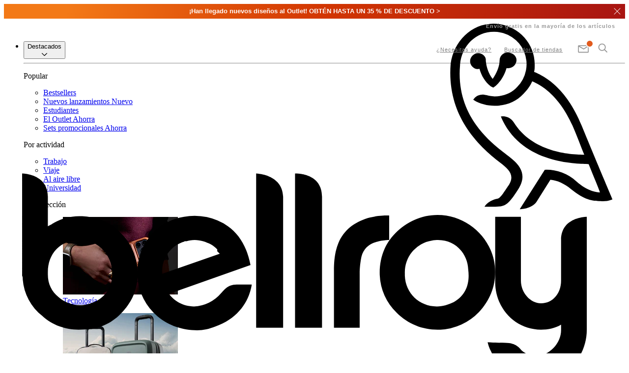

--- FILE ---
content_type: text/html; charset=utf-8
request_url: https://es.bellroy.com/collaborations/maap
body_size: 61004
content:
<!DOCTYPE html>
<!--[if lt IE 9]> <html class="old-ie"> <![endif]-->
<!--[if IE 9]> <html class="ie-9"> <![endif]-->
<!--[if gt IE 9]><!-->
<html lang='es'>
<!--<![endif]-->
<head>
<meta content='text/html; charset=utf-8' http-equiv='Content-Type'>
<meta content='es' http-equiv='Content-Language'>
<meta content='IE=edge' http-equiv='X-UA-Compatible'>
<meta content='width=device-width, initial-scale=1, maximum-scale=1' name='viewport'>
<meta content='max-image-preview:large' name='robots'>

<title>MAAP x Bellroy Collaboration | Shift Backpack &amp; Phone Pocket | Bellroy</title>
<meta content='Bellroy and MAAP teamed up to reimagine the Shift Backpack and All-Conditions Phone Pocket. Protect your valuables against the bumps and grit, rain and sweat.' name='description'>
<meta content='Bellroy' name='keywords'>
<meta content='1509102799419714' property='fb:app_id'>
<meta content='MAAP x Bellroy Collaboration | Shift Backpack &amp; Phone Pocket | Bellroy' property='og:title'>
<meta content='https://bellroy.com/collaborations/maap' property='og:url'>
<meta content='website' property='og:type'>
<meta content='Bellroy and MAAP teamed up to reimagine the Shift Backpack and All-Conditions Phone Pocket. Protect your valuables against the bumps and grit, rain and sweat.' property='og:description'>
<meta content='https://bellroy-cms-images.imgix.net/2212/bellroy-cbsa-maap-lifestyle-print-21_preview.jpeg' property='og:image'>
<meta content='d_hTwlGjrkXyIa7Rxp5Cq9mYU-c_LfefY9PqUPFeK50' name='google-site-verification'>
<meta content='KjwMdcUc1yMKbVR6ZgGLhtpXUu6I9U86jnhyueYnMKU' name='google-site-verification'>
<meta content='ewuddVwTh3Lhq9G7vdmttYTXJYms8JiKS62SKyBE4Tw' name='google-site-verification'>
<link href='/apple-touch-icon.png?v=PcHGpCNMcn' rel='apple-touch-icon' sizes='180x180'>
<link href='/favicon.svg?v=PcHGpCNMcn' rel='icon' type='image/svg+xml'>
<link href='/favicon-96x96.png?v=PcHGpCNMcn' rel='icon' sizes='96x96' type='image/png'>
<link href='/site.webmanifest?v=PcHGpCNMcn' rel='manifest'>
<link color='#c75724' href='/safari-pinned-tab.svg?v=PcHGpCNMcn' rel='mask-icon'>
<meta content='#ffffff' name='msapplication-TileColor'>
<meta content='#ffffff' name='theme-color'>

<link href='https://assets.bellroy.com' rel='preconnect'>
<link href='https://bellroy.imgix.net' rel='preconnect'>
<link href='https://products.bellroy.com' rel='preconnect'>
<link href='https://bellroy-product-images.imgix.net' rel='preconnect'>
<link href='https://www.google-analytics.com' rel='preconnect'>
<link href='https://www.google.co.uk' rel='preconnect'>
<link href='https://www.google.com' rel='preconnect'>
<link href='https://www.googleadservices.com' rel='preconnect'>
<link href='https://www.googletagmanager.com' rel='preconnect'>
<link href='https://cdnjs.cloudflare.com' rel='preconnect'>
<link href='https://res.cloudinary.com' rel='preconnect'>



<script>
//<![CDATA[
if (window.I18n === undefined) window.I18n = {};
window.I18n.locale = "es";

//]]>
</script><link href='https://es.bellroy.com/collaborations/maap' rel='canonical'>
<script>
//<![CDATA[
window.maintenanceModeEnabled = false;
window.miniCartRecommendationsEnabled = false;

//]]>
</script>
<link rel="stylesheet" href="https://assets.bellroy.com/client/style-C6VVnv4c.css" />
<script src="https://assets.bellroy.com/client/index-BzT3NyuM.js" crossorigin="anonymous" type="module"></script>
<script type="module">
//<![CDATA[
import.meta.url;import("_").catch(()=>1);async function* g(){};window.__vite_is_modern_browser=true;

//]]>
</script><script type="module">
//<![CDATA[
!function(){if(window.__vite_is_modern_browser)return;console.warn("vite: loading legacy chunks, syntax error above and the same error below should be ignored");var e=document.getElementById("vite-legacy-polyfill"),n=document.createElement("script");n.src=e.src,n.onload=function(){System.import(document.getElementById('vite-legacy-entry').getAttribute('data-src'))},document.body.appendChild(n)}();

//]]>
</script>
</head>
<body>
<script type="text/template" id="templateNewsletterSignup">
  
  
  




<bellroy-modal class="contents">
    <dialog class="w-[90vw] md:w-[60vw] md:max-h-[90dvh] md:max-w-[900px] border-none max-w-3xl backdrop:bg-grey-600 backdrop:opacity-40 overscroll-contain p-0 !max-w-[600px]" id="coming-soon-modal">
        <div class="w-full h-fit  bg-grey-300 py-12 px-9 md:px-24">
            <div class="absolute right-3 top-4">
                <form class="w-8 h-8 rotate-45 md:self-end" method="dialog">
                    <button class="w-full h-full relative block cursor-pointer bg-transparent border-none p-0 text-grey-500 flex justify-center items-center focus:outline-none">
                        <div class="w-5 h-5">
                            <svg class="fill-none stroke-current block w-full h-full" height="14" viewBox="0 0 14 14" width="14">
                                <path d="M0 7 14 7M7 0 7 14" stroke-linecap="square">
                                </path>
                            </svg>
                        </div>
                    </button>
                </form>
            </div>
            <div class="text-center flex flex-col items-center text-grey-600 ">
    
    <div class="w-11 mb-5">
        <svg class="fill-grey-600 stroke-none" xmlns="http://www.w3.org/2000/svg" viewbox="0 0 69 50">
        <path d="M52 44H16.9c-.7 0-1.3-.6-1.3-1.3V19.5c0-.7.6-1.3 1.3-1.3H52c.7 0 1.3.6 1.3 1.3v23.2c0 .7-.6 1.3-1.3 1.3zm-33.8-2.6h32.4V20.8H18.2v20.6zm16.2-5.2c-.3 0-.6-.1-.9-.3l-16-14.1c-.6-.4-.7-1.3-.2-1.8.4-.6 1.3-.7 1.8-.2l.1.1 15.2 13.3 15.2-13.3c.5-.5 1.4-.4 1.8.1.5.5.4 1.4-.1 1.8l-16 14.1c-.2.2-.6.3-.9.3zM52 44c-.3 0-.7-.1-.9-.4l-12-11.4c-.5-.5-.5-1.3 0-1.8s1.3-.5 1.8 0l11.9 11.4c.5.5.5 1.3.1 1.8-.2.3-.6.4-.9.4zm-35.1 0c-.7 0-1.3-.6-1.3-1.3 0-.4.1-.7.4-.9l11.6-11.5c.5-.5 1.3-.6 1.8-.1s.6 1.3.1 1.8l-.1.1-11.6 11.5c-.2.3-.6.4-.9.4zM8.7 27.6l-4.4.1c-.7 0-1.3-.6-1.3-1.3 0-.8.6-1.4 1.3-1.4h4.4c.7 0 1.3.6 1.3 1.3 0 .7-.6 1.3-1.3 1.3zm1.5-12.1c-.2 0-.4 0-.6-.1l-4-2.3c-.6-.3-.9-1.1-.6-1.7s1.1-.9 1.7-.6l4 2.3c.7.3.9 1.1.6 1.7-.1.4-.6.7-1.1.7zm24.2-5.2c-.7 0-1.3-.6-1.3-1.3V3.3c0-.7.6-1.3 1.3-1.3s1.3.6 1.3 1.3V9c0 .7-.6 1.3-1.3 1.3zm-13.2 1.5c-.5 0-1-.3-1.2-.8l-1.8-5c-.3-.7 0-1.4.7-1.7.7-.3 1.4 0 1.7.7l1.8 5c.3.7 0 1.4-.7 1.7-.1.1-.3.1-.5.1zm26.5-.1c-.7 0-1.3-.6-1.3-1.3 0-.2 0-.3.1-.5l1.9-4.4c.3-.7 1-1 1.7-.7.6.3 1 1 .7 1.6l-1.9 4.4c-.2.6-.7.9-1.2.9zm11.4 5c-.7 0-1.3-.6-1.3-1.3 0-.5.2-.9.6-1.1l3.6-2.2c.6-.4 1.4-.2 1.8.4.4.6.2 1.4-.4 1.8h-.1l-3.6 2.2c-.2.1-.4.2-.6.2zm5.6 10.9h-4.1c-.7 0-1.3-.6-1.3-1.3 0-.7.6-1.3 1.3-1.3h4.1c.7 0 1.3.6 1.3 1.3s-.6 1.3-1.3 1.3z"></path>
      </svg>
    </div>
    
    <div class="text-xl-serif md:text-2xl-serif mb-7 md:mb-8">
        ||TITLE||
    </div>
    <div class="text-base-sans-stretched mb-8 link-inside:text-orange link-inside:focus:outline-none link-inside:focus-visible:outline-none link-inside:underline md:link-inside:no-underline md:hover:link-inside:underline">
        ||BLURB||
    </div>
    <form
  id="NewsletterSignupModalForm-||FORM_ID||"
  class="mb-4 group w-full"
  action="//manage.kmail-lists.com/subscriptions/subscribe"
  data-ajax-submit="//manage.kmail-lists.com/ajax/subscriptions/subscribe"
  method="GET"
  target="_blank"
  novalidate="novalidate"
>
  <input type="hidden" name="g" value="MnrA9u">
  <input type="hidden" name="$fields" value="$consent">
  <input type="hidden" name="$list_fields" value="$consent">
  <div class="flex gap-1 bg-white rounded shadow-button p-1">
    <input
      class="flex-1 p-2 border-none appearance-none text-base-sans text-grey-600 focus:border-0 focus:outline-0 placeholder:text-grey-400"
      type="email"
      required
      value=""
      name="email"
      placeholder="Introduce tu email"
    >
    <button
      type="submit"
      class="inline-flex p-2 rounded border-none appearance-none text-base-sans-bold-cta-uppercase text-white bg-grey-300 group-focus-within:bg-orange hover:bg-orange-dark transition-colors"
    >
      Enviar
    </button>
  </div>
  <div class="text-orange-dark text-base-sans text-center">
    <div class="success_message p-2 rounded bg-white mt-2" style="display: none;">
      Revisa tu correo. Recibirás un mensaje de confirmación.
      ¡Gracias por suscribirte!
    </div>
    <div class="error_message p-2 rounded bg-white mt-2" style="display: none;">
      Hubo un problema al procesar tu solicitud.
      Por favor, inténtalo de nuevo más tarde.
    </div>
  </div>
</form>
    
    <div class="text-xs-sans-stretched text-grey-500 mt-8 link-inside:text-orange">
        Te estás dando de alta para recibir nuestros boletines y novedades sobre productos. Al darte de alta estás aceptando nuestra <a href="/customer-care/privacy-policy">política de privacidad</a>, pero puedes darte de baja en cualquier momento.
    </div>
    
</div>
        </div>
    </dialog>
</bellroy-modal>
</script>
<script type="text/javascript">
  //<![CDATA[
  window.addEventListener('DOMContentLoaded', function () {
    window.activeNewsletterSignupModal = null;

    var openNewsletterSignUpModal = function (title, blurb, identifier, sign_up_source, form_type) {
      var template = document.getElementById('templateNewsletterSignup').innerHTML;
      template = template.replace('||TITLE||', title);
      template = template.replace('||BLURB||', blurb);
      template = template.replace('||FORM_ID||', sign_up_source);
      template = template.replace('||EMAIL_FIELD_ID||', sign_up_source);

      window.activeNewsletterSignupModal = document.createElement('span');
      window.activeNewsletterSignupModal.innerHTML = template;

      document.body.appendChild(window.activeNewsletterSignupModal);

      KlaviyoSubscribe.attachToForms('#NewsletterSignupModalForm-' + sign_up_source, {
        hide_form_on_success: false,
        success: function () {
          KlaviyoSubscribe.bellroySuccessCallback('#NewsletterSignupModalForm-' + sign_up_source, sign_up_source);
        },
        extra_properties: {
          $source: '$embed',
          $method_type: 'Klaviyo Form',
          $method_id: 'embed',
          $consent_version: 'Embed default text',
          sign_up_source: sign_up_source,
          form_type: form_type,
        },
      });

      const modal = document.getElementById('coming-soon-modal');
      modal.showModal();

      modal.addEventListener('close', function () {
        if (!window.activeNewsletterSignupModal) {
          return true;
        }
        var $modal = window.activeNewsletterSignupModal;
        $modal.parentNode.removeChild($modal);
        window.activeNewsletterSignupModal = null;
      });
    };

    var openComingSoonModal = function (target, identifier, sign_up_source, form_type) {
      var $productTile = target;
      var title = $productTile.getAttribute('title');
      var blurb = $productTile.getAttribute('data-blurb');

      if (typeof identifier === 'undefined') {
        identifier = 'newsletter';
      }

      if (typeof sign_up_source === 'undefined') {
        identifier = 'newsletter';
      }
      openNewsletterSignUpModal(title, blurb, identifier, sign_up_source, form_type);
      return false;
    };

    window.openComingSoonModal = openComingSoonModal;
  });
  //]]>
</script>

<script type="text/javascript">
  (function (window, document) {
    window.addEventListener('click', (event) => {
      const target = event.target.closest('a');
      if (target && target.href && target.href.indexOf('#comingsoon_') !== -1) {
        event.preventDefault();
        target.setAttribute('title', "Muy pronto");
        target.setAttribute('data-blurb', "Date de alta en nuestro boletín y serás el primero en saber cuándo salga este producto.");
        openComingSoonModal(target, 'MnrA9u', target.href.split('#')[1] || 'coming_soon');
      }
    });
  })(window, document);
</script>
<div class='topBannerWrapper'>
</div>
<noscript>
<iframe height='0' src='//www.googletagmanager.com/ns.html?id=GTM-MF9C' style='display:none;visibility:hidden' width='0'></iframe>
</noscript>

<!-- ES -->

<script type="text/javascript">//<![CDATA[
window.YTConfig={host:"https://www.youtube.com"};
// ]]>
</script>
<!-- cache US -->
<!-- cache ES -->

    
    
    <!-- cache US -->


<bellroy-cookie-dialog data-visitor-from="row" data-cookie-consent-format="banner" data-shipping-to-country-code="ES">
        <template><div id="CookieConsentBanner">
  <div id="CookieConsentBanner__Default" class="cookieConsentBanner hidden active:grid">
    <div class="cookieConsentBanner__text">
      Las cookies mejoran tu experiencia. Al navegar en nuestra web, aceptas nuestra <a href="/customer-care/cookie-policy">política de cookies</a>.
    </div>
    <div class="cookieConsentBanner__buttons">
      <button name="grant">Acepto</button>
    </div>
  </div>
  <style type="text/css">.cookieConsentBanner{position:fixed;bottom:0;width:100%;grid-template-columns:1fr 86px;grid-gap:15px;align-items:center;background:#ececec;color:#9B9B9B;font-family:"Lato", sans-serif;-webkit-font-smoothing:antialiased;font-weight:500;letter-spacing:1px;line-height:17px;font-size:12px;padding:10px 15px;z-index:9999999999;text-align:left}.cookieConsentBanner__header{font-weight:700}.cookieConsentBanner a{color:#C75724}.cookieConsentBanner__text{text-align:left}@media (min-width: 768px){.cookieConsentBanner{font-size:13px;padding:15px 25px 15px 30px;grid-template-columns:1fr 115px}}.cookieConsentBanner__buttons{display:grid;align-items:center}.cookieConsentBanner__buttons button{background:transparent;color:#333;border:1px solid #333;border-radius:4px;display:inline-block;padding:5px 10px;max-width:625px;text-align:center;text-transform:uppercase;font-family:"Lato", sans-serif;-webkit-font-smoothing:antialiased;font-size:12px;letter-spacing:1px;font-weight:700;white-space:nowrap;cursor:pointer}@media (min-width: 768px){.cookieConsentBanner__buttons button{padding:5px 20px}}
</style>
</div></template>
      </bellroy-cookie-dialog>

<div id="topBannerWrapper"></div>

<style type="text/css">#topBannerWrapper{position:relative;min-height:30px;background-color:#fff;opacity:0;transition:opacity 0.2s 2s}#topBannerWrapper:not(:empty){opacity:1}#topBannerWrapper>a,.topBannerRotating>a{display:block;text-decoration:none;text-align:center}.topBannerRotating{min-height:30px;background-color:#4d7775}.topBannerRotating .topBanner{position:absolute;width:100%;height:100%;animation-timing-function:ease-in-out;animation-iteration-count:infinite;z-index:1;opacity:0;display:flex;justify-content:center;align-items:center}.topBanner{font-family:GTUltra, Lato, sans-serif;-webkit-font-smoothing:antialiased;background-color:#4d7775;color:white;position:relative;height:auto;overflow:hidden}.topBanner_Close{display:block;border:none;background:none;position:absolute;top:50%;right:0;height:32px;width:32px;cursor:pointer;z-index:2;transform:translateY(-50%)}.topBanner_Close:before,.topBanner_Close:after{position:absolute;display:block;content:' ';width:18px;height:1px;background-color:#fff;top:50%;left:50%}.topBanner_Close:before{transform:translate(-50%, -50%) rotate(45deg)}.topBanner_Close:after{transform:translate(-50%, -50%) rotate(-45deg)}.topBanner_Inner{margin:0 42px;font-size:12px;line-height:18px;padding:6px 0;text-wrap:balance}.topBanner_Inner_Icon{position:absolute;top:50%;left:5px;transform:translateY(-50%);padding:0 4px;display:flex;flex-direction:column;justify-content:center}.topBanner_Inner_Icon svg{height:24px;width:auto;max-width:24px;max-height:24px}.topBanner_Inner_Title{font-weight:700}.topBanner_Inner_Cta{text-transform:uppercase;color:#c75724;font-weight:800}@media (min-width: 768px){.topBanner_Inner{font-size:13px}.topBanner_Inner_Icon{position:static;top:auto;left:auto;transform:none;padding:0 4px;flex:0 1 auto}}@keyframes rotate--2{0%,50%,100%{opacity:0;z-index:1}3%,47%{opacity:1;z-index:2}}@keyframes rotate--3{0%,34%,100%{opacity:0;z-index:1}2%,32%{opacity:1;z-index:2}}.topBannerRotating--2 .topBanner{animation-name:rotate--2;animation-duration:6.8s}.topBannerRotating--3 .topBanner{animation-name:rotate--3;animation-duration:10.2s}.topBannerRotating .topBanner:nth-child(1){animation-delay:0s}.topBannerRotating .topBanner:nth-child(2){animation-delay:3.4s}.topBannerRotating .topBanner:nth-child(3){animation-delay:6.8s}
</style>
<script type="text/javascript">
  (function (window, document) {
    var currentActiveTopPageBanner = null;
    var $topBannerWrapper = document.getElementById('topBannerWrapper');
    if (!$topBannerWrapper) {
      $topBannerWrapper = document.createElement('div');
      $topBannerWrapper.setAttribute('id', 'topBannerWrapper');
      document.body.insertBefore($topBannerWrapper, document.body.firstChild);
    }

    function hashString(string) {
      if (Array.prototype.reduce) {
        return string.split('').reduce(function (a, b) {
          a = (a << 5) - a + b.charCodeAt(0);
          return a & a;
        }, 0);
      }
      var hash = 0;
      if (string.length === 0) return hash;
      for (var i = 0; i < string.length; i++) {
        var character = string.charCodeAt(i);
        hash = (hash << 5) - hash + character;
        hash = hash & hash;
      }
      return hash;
    }

    function el(nodeAndClassName, attributes, contents) {
      var i;
      var [nodeName, className] = nodeAndClassName.split('.');

      var $el = document.createElement(!nodeName ? 'div' : nodeName);

      if (className) {
        $el.className = className;
      }

      if (typeof attributes === 'object') {
        var attributesKeys = Object.keys(attributes);
        for (i = 0; i < attributesKeys.length; i++) {
          $el.setAttribute(attributesKeys[i], attributes[attributesKeys[i]]);
        }
      }

      if (typeof contents === 'string') {
        $el.innerHTML = contents;
      } else if (typeof contents === 'object') {
        for (i = 0; i < contents.length; i++) {
          if (contents[i]) {
            $el.appendChild(contents[i]);
          }
        }
      }

      return $el;
    }

    function TopPageBanner(settings) {
      this.$el = null;
      this.config = {
        icon: '',
        title: '',
        call_to_action: '',
        contentTemplateSelector: null,
        link_to: false,
        messagesToRotate: [],
        maybeDialogId: '',
        maybeCustomSignUpSource: '',
        // styling
        className: '',
        // behaviour
        priority: 0,
        show_x_times: 0,
        hide_on_get_param: false,
        blacklist: [],
        allow_close: true,
        allow_dismiss: false,
        // event
        onClose: function () {},
      };

      var keys = Object.keys(settings);
      for (var i = 0; i < keys.length; i++) {
        this.config[keys[i]] = settings[keys[i]];
      }
      this.config.hash = settings.hash || hashString(this.config.title);

      this.storageKey = function (type) {
        return hashString('topBanner' + type + this.config.hash);
      };

      this.dimiss = function () {
        window.localStorage.setItem(this.storageKey('dismissed'), true);
      };

      this.close = function () {
        if (typeof this.config.onClose === 'function') {
          this.config.onClose(this);
        }

        this.destroy();
      };

      this.destroy = function () {
        try {
          this.$el.parentElement.removeChild(this.$el);
        } catch (e) {
          console.error(e);
        }
      };

      this.onClickClose = function (event) {
        event.preventDefault();
        event.stopPropagation();
        if (this.config.allow_dismiss) {
          this.dimiss();
        }
        this.close();
      };

      this.build_icon = function () {
        return this.config.icon ? el('span.topBanner_Inner_Icon', {}, this.config.icon) : false;
      };

      this.build_title = function () {
        // Replace the last whitespace between words with a non-breaking space to avoid typographic orphans
        const title = this.config.title.trim().replace(/\s(?=\S*$)/g, '&nbsp');
        return el('span.topBanner_Inner_Title', {}, title);
      };

      this.build_cta = function () {
        if (this.config.call_to_action) {
          // Replace the first and last whitespace between words with a non-breaking space
          // to avoid typographic orphans and widows
          const cta = this.config.call_to_action
            .trim()
            .replace(/(\S+)\s/, '$1&nbsp;')
            .replace(/\s(?=\S*$)/g, '&nbsp');
          return el('span.topBanner_Inner_Cta', {}, ' ' + cta);
        } else {
          return false;
        }
      };

      this.build_close = function () {
        if (this.config.allow_close) {
          var $close = el('button.topBanner_Close');
          var self = this;
          $close.addEventListener('click', function (event) {
            self.onClickClose(event);
          });
          return $close;
        }
        return false;
      };

      this.build = function () {
        const templateContent =
          this.config.contentTemplateSelector && document.querySelector(this.config.contentTemplateSelector);
        var inner = templateContent
          ? templateContent.content.cloneNode(true)
          : el('.topBanner_Inner', {}, [this.build_icon(), this.build_title(), this.build_cta()]);

        var bannerContents = [inner, this.build_close()];

        if (this.config.link_to && typeof this.config.link_to === 'string') {
          return el(
            'a.topBanner topBanner--link ' + this.config.className,
            {
              href: this.config.link_to,
            },
            bannerContents,
          );
        } else if (this.config.link_to && typeof this.config.link_to === 'function') {
          let $el = el('a.topBanner topBanner--link ' + this.config.className, { href: '#' }, bannerContents);
          $el.addEventListener('click', this.config.link_to);

          return $el;
        } else if (!!this.config.maybeDialogId) {
          const dialogLinkConfig = {
            href: '#',
            'data-target': '#' + this.config.maybeDialogId,
            'data-toggle': 'modal',
          };
          const newDialogLinkConfig = !!this.config.maybeCustomSignUpSource
            ? { ...dialogLinkConfig, 'data-signup-source': this.config.maybeCustomSignUpSource }
            : dialogLinkConfig;
          return el('a.topBanner topBanner--link ' + this.config.className, newDialogLinkConfig, bannerContents);
        }

        return el('.topBanner ' + this.config.className, {}, bannerContents);
      };
      this.buildMultiples = function () {
        const makeInner = ({ icon, title, call_to_action }) => [
          el('.topBanner_Inner', {}, [
            icon ? el('span.topBanner_Inner_Icon', {}, icon) : false,
            el('span.topBanner_Inner_Title', {}, title),
            call_to_action ? el('span.topBanner_Inner_Cta', {}, call_to_action) : false,
          ]),
        ];

        function makeOuter(message) {
          if (message.link_to && typeof message.link_to === 'string') {
            return el(
              'a.topBanner topBanner--link ' + message.className,
              {
                href: message.link_to,
              },
              makeInner(message),
            );
          } else if (message.link_to && typeof message.link_to === 'function') {
            let $el = el('a.topBanner topBanner--link ' + message.className, {}, makeInner(message));
            $el.addEventListener('click', message.link_to);
            return $el;
          }
          return el('.topBanner ' + message.className, {}, makeInner(message));
        }

        return this.config.messagesToRotate.map((m) => makeOuter(m));
      };

      this.show = function () {
        if (this.config.hide_on_get_param && window.location.search.length >= 1) {
          return false;
        }

        for (var i = 0; i < this.config.blacklist.length; i += 1) {
          if (window.location.pathname.indexOf(this.config.blacklist[i]) === 0) {
            return false;
          }
        }

        var shownCount = window.localStorage.getItem(this.storageKey('shown'));

        if (shownCount && this.config.show_x_times > shownCount) {
          return false;
        }

        if (this.config.allow_dismiss && window.localStorage.getItem(this.storageKey('dismissed'))) {
          return false;
        }

        if (currentActiveTopPageBanner !== null) {
          if (currentActiveTopPageBanner.config.priority < this.config.priority) {
            currentActiveTopPageBanner.destroy();
          } else {
            return false;
          }
        }

        this.$el = this.build();

        const rotatingMessagesNumber = this.config.messagesToRotate.length;
        if (rotatingMessagesNumber) {
          this.$el = el(
            `div.topBannerRotating topBannerRotating--${rotatingMessagesNumber}`,
            {},
            this.buildMultiples(),
          );
          $topBannerWrapper.appendChild(this.$el);
        } else {
          this.$el = this.build();
          $topBannerWrapper.appendChild(this.$el);
        }

        shownCount = shownCount ? parseInt(shownCount, 10) + 1 : 1;
        window.localStorage.setItem(this.storageKey('shown'), shownCount);

        return true;
      };

      if (this.show()) {
        return this;
      }
      return false;
    }

    window.showPageBanner = function (settings) {
      var topPageBanner = new TopPageBanner(settings);
      if (topPageBanner.$el) {
        currentActiveTopPageBanner = topPageBanner;
      }
    };
  })(window, document);
</script>
<style type="text/css">body{overflow-x:hidden}body.drawer-open{overflow:hidden}.MiniCart{top:80px}.pageHeaderMenuPreHeader{z-index:51}.pageHeaderMenuOverlays{z-index:52;position:relative;height:0}.pageHeaderMenuOverlay{position:absolute;top:0;left:0;right:0;height:124px;background:#efefef;display:none}.pageHeaderMenuOverlay.open{display:block}.pageHeaderMenuOverlay__close{border:none;background-color:#222;color:#ccc;width:32px;height:32px;padding:0;margin:0;position:absolute;right:0;top:0;outline:none;cursor:pointer;z-index:1}.pageHeaderMenuOverlay__close::before,.pageHeaderMenuOverlay__close::after{position:absolute;display:block;content:' ';width:18px;height:1px;background-color:#fff;top:50%;left:50%}.pageHeaderMenuOverlay__close::before{transform:translate(-50%, -50%) rotate(45deg)}.pageHeaderMenuOverlay__close::after{transform:translate(-50%, -50%) rotate(-45deg)}.pageHeaderMenuOverlay__close:hover{background-color:#e15a1d}.searchOverlay{width:80%;position:absolute;left:50%;top:48%;transform:translate(-50%, -50%)}.searchOverlay button{position:absolute;left:0;top:58%;border:0;background:transparent;outline:none;transform:translateY(-50%)}.searchOverlay button svg{height:32px;fill:#888}.searchInputWrapper{display:block;position:relative;height:45px;left:60px;right:0;width:90%}.searchInputWrapper input[type='text'],.searchInputWrapper__underline{position:absolute;position:absolute;height:45px}.searchInputWrapper input[type='text']{width:100%;outline:none;background:transparent;border:0;color:#333;z-index:3;padding:0}.searchInputWrapper__underline{border-bottom:2px solid #e15a1d;color:transparent;z-index:2}.newsletterOverlay{width:768px;margin:0;height:100%;position:relative;display:flex;flex-direction:column}.newsletterOverlay__Content{display:flex;flex-direction:row;height:100%;margin:9px 15px 6px;justify-content:left}.newsletterOverlay__Title{font-family:'Lato', sans-serif;-webkit-font-smoothing:antialiased;font-weight:700;font-size:13px;letter-spacing:1.5px;text-transform:uppercase;display:block;color:#333;line-height:18px;text-align:left;width:190px}.newsletterOverlay__Component{margin:0 0 3px 20px;text-align:center;max-width:400px}.newsletterOverlay__Disclaimer{font-family:'PT Serif', sans-serif;-webkit-font-smoothing:antialiased;color:#9a9a9a;font-size:11px;letter-spacing:0.5px;line-height:1.5;text-align:left;max-width:420px;margin:0 0 0 20px}.newsletterOverlay__Disclaimer a{color:inherit;font-weight:bold}.pageHeaderMenuPreHeader{background:#fff;font-family:GTUltra, 'Lato', sans-serif;font-size:13px;-webkit-font-smoothing:antialiased;position:relative}.pageHeaderMenuPreHeader *{box-sizing:border-box}.pageHeaderMenuPreHeader ul,.pageHeaderMenuPreHeader li{margin:0;padding:0;list-style:none}.pageHeaderMenuPreHeader .tablet-only{display:none}.secondaryLevel{position:absolute;right:0;z-index:unset}.secondaryLevel .secondaryLevel_Item.menuitem-Find-in-store,.secondaryLevel .secondaryLevel_Item.menuitem-Help{display:none}.secondaryLevel .my-cart{z-index:2}.secondaryLevel .red-indicator__icon__count{background-color:#bc5d2c;height:14px;width:14px;display:inline-block;border-radius:50%;color:white;line-height:13px;text-align:center;font-weight:700;font-style:initial;font-size:11px;position:relative;top:-8px;letter-spacing:0}.secondaryLevel .red-indicator__icon__count.lineItemCount:empty{display:none}.secondaryLevel .red-indicator__icon__count.lineItemCount{display:none}.secondaryLevel .red-indicator__icon__count.lineItemCount--hasItems{display:block}.secondaryLevel .red-indicator__icon__count.lineItemCount--double{width:16px;border-radius:9%;margin-left:1px;margin-top:-1px}.red-indicator__icon .filled{display:none}.lineItemCount--hasItems~.filled{display:block}.lineItemCount--hasItems~.empty{display:none}.shippingMessage{display:none}button.secondaryLevel_Item{border:none;background-color:#ffffff;cursor:pointer}nav.topLevel>ul>li>button{cursor:pointer}.topLevel>ul>li.open .submenu{display:block}.topLevel>ul>li:not(.open) .submenu{display:none}@media (max-width: 1199px){nav.topLevel.drawer-active{display:block}nav.topLevel:not(.drawer-active){display:none}}@media (max-width: 1199px),(pointer: coarse){.pageHeaderMenu__openOverlay{position:relative}.pageHeaderContainer{position:sticky;position:-webkit-sticky;height:56px;z-index:9990;top:0;left:0;right:0}.pageHeaderMenuPreHeader{border-bottom:1px solid #ccc;position:relative;box-sizing:border-box;height:56px;top:0;left:0;right:0}.pageHeaderMenuOverlay{height:56px}.pageHeaderMenuOverlay .searchOverlay{width:100%;position:absolute;left:0;top:0;transform:none;padding:10px 20px;display:flex;align-items:center;gap:10px}.pageHeaderMenuOverlay .searchOverlay button{position:relative;left:0;top:2px;border:0;background:transparent;outline:none;transform:none;padding:0}.pageHeaderMenuOverlay .searchOverlay button svg{height:24px;fill:#888}.pageHeaderMenuOverlay .searchInputWrapper{position:relative;height:32px;left:0;right:0;width:100%}.pageHeaderMenuOverlay .searchInputWrapper input[type='text'],.pageHeaderMenuOverlay .searchInputWrapper__underline{position:absolute;height:32px;width:auto}@supports (not (position: sticky)) and (not (position: -webkit-sticky)){.pageHeaderContainer{position:fixed}body{margin-top:56px}}.pageHeaderMenuPreHeader .hamburger{border:none;display:block;position:absolute;background:transparent;left:0;top:0;bottom:0;width:60px;margin:0;padding:0}.pageHeaderMenuPreHeader .hamburger span{left:20px;width:20px;position:absolute;height:2px;background:#999;border-radius:1px;transition:transform 0.4s ease, width 0.4s ease;will-change:transform, width}.pageHeaderMenuPreHeader .hamburger span:nth-child(1){transform:translateY(-6px) rotate(0deg)}.pageHeaderMenuPreHeader .hamburger span:nth-child(2){transform:translateY(6px) rotate(0deg)}.pageHeaderMenuPreHeader .hamburger span:nth-child(3){transform:translateY(0) rotate(0deg)}.pageHeaderMenuPreHeader .hamburger.open span:nth-child(1){transform:translate(0) rotate(-45deg)}.pageHeaderMenuPreHeader .hamburger.open span:nth-child(2){transform:translate(0) rotate(45deg)}.pageHeaderMenuPreHeader .hamburger.open span:nth-child(3){transform:translate(10px) rotate(0);width:0}.secondaryLevel{right:15px;top:17px}.secondaryLevel ul{display:flex}.secondaryLevel ul li{flex:1 0 auto;margin:0 6px}.secondaryLevel ul li>a{display:inline-block;font-weight:700;letter-spacing:1px;font-size:11px;color:#666;text-transform:uppercase;padding:0 3px}.secondaryLevel ul li a i{height:15px;position:relative}.secondaryLevel ul li a i svg{height:22px;fill:#999;margin:0 0 -4px 0}.secondaryLevel ul li a i .lineItemCount{color:#999;text-align:center;position:absolute;top:85%;left:50%;transform:translate(-41%, -50%);font-style:normal;font-weight:700;font-size:13px}.secondaryLevel ul li a i.red-indicator__icon .red-indicator__icon__count{font-size:12px;color:#fff;left:23px;z-index:2}}@media (max-width: 767px){.mobile-hidden{display:none}.secondaryLevel ul li{margin:0 4px}}@media (min-width: 1200px) and (pointer: fine){.newsletterOverlay{margin:0 auto;width:950px}.newsletterOverlay__Content{flex-direction:column;margin:9px 0}.newsletterOverlay__Title{text-align:center;width:unset}.newsletterOverlay__Component{margin:7px auto 6px}.newsletterOverlay__Disclaimer{text-align:center;max-width:unset;margin:0 auto}.pageHeaderMenuPreHeader{height:30px;position:relative;background-color:#fff}.pageHeaderMenuOverlay{height:105px}.shippingMessage{display:block;position:absolute;right:20px;top:0;line-height:30px;font-family:GTUltra, Lato, sans-serif;-webkit-font-smoothing:antialiased;font-size:11px;font-weight:700;letter-spacing:1px;color:#999}.shippingMessage img{display:inline-block;width:16px;margin:0 2px 0 8px;vertical-align:middle}.secondaryLevel{right:20px;line-height:26px;top:50px}.secondaryLevel ul{display:flex}.secondaryLevel ul li{display:block;flex:1 0 auto;margin:0 3px}.secondaryLevel .secondaryLevel_Item{display:inline-block;letter-spacing:1px;font-size:11px;color:#7f7f7f;padding:0 5px}.secondaryLevel .secondaryLevel_Item.menuitem-Find-in-store,.secondaryLevel .secondaryLevel_Item.menuitem-Help{display:inline-block;padding:0;margin-right:20px}.secondaryLevel .secondaryLevel_Item:hover{color:#e15a1d}.secondaryLevel_Item i{height:15px;position:relative}.secondaryLevel_Item i svg{height:26px;fill:#999;margin:0 0 -4px 0}}@media (min-width: 1200px) and (max-width: 1200px){.secondaryLevel .secondaryLevel_Item.menuitem-Find-in-store,.secondaryLevel .secondaryLevel_Item.menuitem-Help{margin-right:20px}}.pageHeaderMenuSearchUnderlay{position:relative;height:156px;background:#efefef}.menuicon svg{height:24px;width:auto;fill:none;stroke-width:2.5px;stroke:#999;stroke-linecap:round;stroke-miterlimit:10}@media (min-width: 768px){.MiniCart_CartIndicator svg,.menuicon svg{height:20px}}
</style>

<div class="pageHeaderContainer">
  <div class="pageHeaderMenuOverlays">
    <div class="pageHeaderMenuOverlay pageHeaderMenuOverlays--search" id="search-menu-overlay">
      <button class="pageHeaderMenuOverlay__close js-close-overlay" aria-label="Cerrar"></button>
      <form action="/search" method="get" class="searchOverlay">
        <button type="submit" aria-label="Enviar">
          <svg xmlns="http://www.w3.org/2000/svg" viewbox="0 0 35.6 36">
            <path d="M35 32.6l-8.4-8.4A14.96 14.96 0 0 0 14.9 0C6.7 0 0 6.7 0 14.9s6.7 14.9 14.9 14.9c3.3 0 6.3-1.1 8.8-2.9l8.5 8.5c.4.4.9.6 1.4.6s1-.2 1.4-.6c.8-.8.8-2 0-2.8zM4 14.9C4 8.9 8.9 4 14.9 4s10.9 4.9 10.9 10.9-4.9 10.9-10.9 10.9S4 20.9 4 14.9z"></path>
          </svg>
        </button>
        <label class="searchInputWrapper">
          <input type="text" name="q" placeholder="Buscar" class="text-3xl-sans-spaced md:text-4xl-sans-spaced">
          <span class="searchInputWrapper__underline text-3xl-sans-spaced md:text-4xl-sans-spaced"></span>
        </label>
      </form>
    </div>
  </div>
  <div class="pageHeaderMenuPreHeader" id="PageMenuPreHeader">
    <a href="/" class="absolute left-1/2 top-1/2 -translate-y-1/2 -translate-x-1/2 xl:pointer-fine:absolute xl:pointer-fine:left-8 xl:pointer-fine:top-6 xl:pointer-fine:p-0 xl:pointer-fine:m-0 xl:pointer-fine:transform-none all-link-states:text-grey-600" data-roybell data-location="homePageLogoLink">
      <svg xmlns="http://www.w3.org/2000/svg" viewbox="0 0 99 58" class="fill-current h-11 xl:pointer-fine:h-16">
        <path d="M11.9 49.6c-2.1 0-4.2-.7-5.8-2.2A8.2 8.2 0 0 1 3 41.6c0-.2 0-.4-.1-.6V24.7s4.1 0 4.1 3.7v4.7l.6-.3c.1 0 .1-.1.1-.1.1 0 .2-.1.2-.1a8.2 8.2 0 0 1 4.2-1.1h.4c1.9.1 3.5.6 5 1.7 2.1 1.6 3.3 3.6 3.7 6 .3 2.1 0 4.1-1 5.8-1.5 2.5-3.5 4-6.2 4.5-.8 0-1.5.1-2.1.1zm.2-14.3c-.3 0-.6 0-.9.1-2.6.3-4.2 2.4-4.2 5v.4c0 1.5.6 2.7 1.7 3.6.9.8 2.2 1.3 3.4 1.3.9 0 1.9-.3 2.7-.7 1.9-1.1 2.7-2.9 2.4-5.2-.3-2.2-2.1-4.5-5.1-4.5zM69.1 49.6c-2.4 0-4.7-.9-6.5-2.7a8.78 8.78 0 0 1-2.7-6c-.1-2.5.7-4.9 2.5-6.7 1.8-1.8 4.1-2.9 6.7-2.9 5 0 9.2 4.1 9.2 9.1 0 2.4-.9 4.6-2.6 6.4a9.13 9.13 0 0 1-6.1 2.8h-.5zm.1-14.3c-.3 0-.6 0-1 .1a5.1 5.1 0 0 0-4.3 5.2v.4c.1 2.8 2.3 4.9 5.1 4.9.9 0 1.9-.3 2.7-.7 1.9-1.1 2.6-2.9 2.3-5.2-.1-2.5-2-4.7-4.8-4.7zM40.2 24.7v24.6h4.3V28.4c-.1-3.6-4.3-3.7-4.3-3.7zM46.4 24.7v24.6h4.3V28.4c0-3.9-4.3-3.7-4.3-3.7z"></path>
        <path d="M52.6 49.3v-2.7-6.4c0-1.4.1-2.9.7-4.4.9-2.1 2.5-3.3 4.7-4 1.8-.5 3.4-.4 3.4-.4v3.9s-1 0-2 .3c-1.4.4-2.3 1.3-2.5 2.8-.1.6-.2 1.4-.2 2.2v8.7h-4.1zM79.9 51.7c1.8 0 2.3.9 2.7 1.3.6.5 1.4.8 2.1.8 2.3 0 4.1-2.1 4.1-4.1v-.9c-1 .6-2.1.8-3.2.8-4.1 0-7.3-3.4-7.3-7.6V31.6h4.1v10.2c0 1.9 1.5 3.6 3.2 3.6 1.9 0 3.2-1.6 3.2-3.6v-6.5c0-3.7 4.1-3.7 4.1-3.7v18c0 4.2-3.1 8.1-8.2 8.1-3.1 0-5.9-1.8-7.1-4.7-.4-.8-.5-1.4-.5-1.4s1.3.1 2.8.1zM30.3 45.9c-1.7 0-3.1-.8-4-2l13-4.6c-.6-3-1.8-4.9-3.6-6.2a9.3 9.3 0 0 0-7-1.5c-.6.1-1 .2-1.6.4a8.96 8.96 0 0 0-5.8 9.3 9 9 0 0 0 3.2 6.2c1.8 1.5 4 2.2 6.3 2.2 1 0 1.9-.2 2.9-.6 3.7-1.3 5.4-4.1 5.8-6.7h-2.4c-1.5 0-2.1 1-2.5 1.4a5.94 5.94 0 0 1-4.3 2.1zm-1.7-10.3c.1 0 .1 0 .2-.1H29.1c.4-.1.8-.2 1.3-.2.9 0 1.8.3 2.6.7.4.2.7.5 1 .8V37.1l.4.4-9.2 3.2v-.5c.1-2.2 1.4-3.9 3.4-4.6zM75.6 5.5c-.7 0-1.3.6-1.3 1.3 0 .7.7 1.4 1.5 1.2.3 1.1.9 2.1 1.8 2.8l.4.2.4-.3c.7-.6 1.4-1.7 1.7-2.8h.3c.7 0 1.3-.6 1.3-1.3s-.7-1.2-1.4-1.2c-.8 0-1.3.6-1.3 1.3 0 .9-.5 2.1-1.1 2.9-.6-.7-1-1.8-1.1-2.9.1-.6-.5-1.2-1.2-1.2zm16.5 11.6c-2.5-6.2-6.1-8-7.6-8.6.1-.4.1-.7.1-1.2 0-3.6-3-6.5-6.6-6.5-3.5 0-6.3 2.8-6.8 6.4-.7 8.7 5 13.5 7.8 15.7 1.6 1.2 2.4 2.1 1.5 3.6-.6.8-1.2 2-1.8 2.2-1.6.3-2.1 1.3-2.1 1.3H78c1.8 0 2.3-.1 4.1-3 1.7-2.9-1-4.5-2.1-5.4-2.8-2.1-8-6.4-7.3-14.2v-.1c.3-3 2.5-5.2 5.4-5.2a5.16 5.16 0 0 1 3.7 8.8c-.9 1-2.2 1.5-3.6 1.5-.5 0-.9-.1-1.3-.2-1.4-.4-2 .6-2 .6l-.1.1.1.1c.9.6 2.2.9 3.3.9 1.8 0 3.4-.6 4.6-1.9.6-.6 1.1-1.3 1.4-2 1.2.5 4.4 2.1 6.7 7.7.6 1.4 1.1 2.8 1.6 4-1.8 0-8.1-.2-11.2-5.1-.8-1.3-2.1-1-2.1-1 3.2 7.7 12.3 7.5 14 7.6.8 2 1.5 3.6 1.8 4.5-.7 0-2.1-.3-3.7-1.7a7.11 7.11 0 0 0-5.1-1.9l-4 6.3s1.9 0 2.7-1.2l2.2-3.5c1.1.1 2.2.6 3.3 1.5 2.1 1.7 3.4 1.9 4.7 1.9 1.2.1 1.9-.3 1.9-.3s-2.4-5.6-4.9-11.7z"></path>
      </svg>
    </a>
    <button class="hamburger xl:pointer-fine:invisible" aria-label="Abrir menú principal" data-aria-label-open="Cerrar menú principal">
      <span></span><span></span><span></span>
    </button>

    <!-- cache ES -->










  <div class="shippingMessage">
    <span>
      Envío gratis en la mayoría de los artículos <bellroy-flag-emoji data-country-code="ES"></bellroy-flag-emoji>
    </span>
  </div>


    <style type="text/css">.mobileNewsletter{position:absolute;top:15px;left:62px}.menuicon{position:relative}.menuicon .indicator{position:absolute;top:-14px;right:-9px;border-radius:50%;background-color:#e15a1d;color:#fff;font-size:10px;height:12px;line-height:13px;text-indent:1px;white-space:nowrap;min-width:12px;text-align:center;font-family:'Lucida Console', Monaco, monospace;border:2px solid #fff;box-sizing:content-box}@media (min-width: 768px){.mobileNewsletter{display:none}.menuicon .indicator{top:-17px}}
</style>

    <div class="webaccessibility">
      <a href="/customer-care/web-accessibility-statement" class="menuitem-Accessibility sr-only">
        <span>Declaración de accesibilidad web</span>
      </a>
    </div>

    <div class="mobileNewsletter">
      <a href="/newsletter" data-toggle="modal" data-target="#NewsletterSignupModal">
        <span class="menuicon">
          <svg xmlns="http://www.w3.org/2000/svg" viewbox="0 0 31 27">
            <path d="M27.5 25h-25c-.6 0-1-.4-1-1V8c0-.6.4-1 1-1h25c.6 0 1 .4 1 1v16c0 .6-.4 1-1 1z"></path><path d="M2 8l14 8 12-8"></path>
          </svg>
        </span>
      </a>
    </div>

    <nav class="secondaryLevel" aria-label="Secundario">
      <ul>
        <li class="mobile-hidden">
          <a href="/customer-care" class="secondaryLevel_Item no-underline menuitem-Help" data-roybell data-location="Menu">
            <span>¿Necesitas ayuda?</span>
          </a>
        </li>
        <li class="mobile-hidden">
          <a href="/retailers" class="secondaryLevel_Item no-underline menuitem-Find-in-store" data-roybell data-location="Menu">
            <span>Buscador de tiendas</span>
          </a>
        </li>
        <li class="mobile-hidden">
          <a href="/newsletter" data-toggle="modal" data-target="#NewsletterSignupModal" class="secondaryLevel_Item no-underline">
            <span class="menuicon">
              <svg xmlns="http://www.w3.org/2000/svg" viewbox="0 0 31 27">
                <path d="M27.5 25h-25c-.6 0-1-.4-1-1V8c0-.6.4-1 1-1h25c.6 0 1 .4 1 1v16c0 .6-.4 1-1 1z"></path><path d="M2 8l14 8 12-8"></path>
              </svg>
            </span>
          </a>
        </li>
        <li>
          <button class="js-open-search secondaryLevel_Item" aria-label="Buscar">
            <span class="menuicon">
              <svg xmlns="http://www.w3.org/2000/svg" viewbox="0 0 31 27">
                <circle cx="13.7" cy="11.1" r="9"></circle><path d="M20.1 17.5l6.8 6.8"></path>
              </svg>
            </span>
          </button>
        </li>
        <li>
          <bellroy-cart-indicator data-active data-aria-label-template="Ir a la cesta, {num_items} artículos en la cesta"></bellroy-cart-indicator>
        </li>
      </ul>
    </nav>
  </div>
  




<div class="pageHeaderMenu group/menu z-50 pointer-events-none relative w-screen h-screen inset-0 overflow-hidden bg-black/25 opacity-0 transition-opacity ease-in-out duration-300 open:opacity-100 open:pointer-events-auto xl:pointer-fine:h-[75px] xl:pointer-fine:overflow-visible xl:pointer-fine:opacity-100 xl:pointer-fine:bg-transparent xl:pointer-fine:pointer-events-auto" data-mobile-accordion-style="exclusive">
    <div class="topLevel__close absolute inset-0">
    </div>
    <nav class="topLevel bg-white h-screen overflow-y-auto max-w-[420px] h-screen pb-36 -translate-x-full transition-transform ease-in-out duration-300 group-open/menu:translate-x-0 xl:pointer-fine:translate-x-0 xl:pointer-fine:overflow-visible xl:pointer-fine:z-10 xl:pointer-fine:h-auto xl:pointer-fine:max-w-none xl:pointer-fine:absolute xl:pointer-fine:left-0 xl:pointer-fine:top-[9px] xl:pointer-fine:pb-0" aria-label="Principal" data-location="Menu" data-roybell="">
        <ul class="xl:pointer-fine:flex xl:pointer-fine:pl-[155px]">
            <li class="group/item">
                <button class="w-full flex items-center justify-between px-6 py-4 bg-grey-200 border-solid border-0 border-b border-white text-grey-600 text-lg-sans-bold-stretched no-underline xl:pointer-fine:bg-white xl:pointer-fine:text-base-sans-bold-stretched xl:pointer-fine:group-hover/item:text-orange xl:pointer-fine:focus:text-orange xl:pointer-fine:group-focus-within/item:text-orange" id="main-menu">
                    <div class="flex items-center gap-2">
                        Destacados
                        
                    </div>
                    <span class="block w-4 h-4 flex items-center transition-transform ease-in-out duration-300 group-open/item:-scale-y-100 xl:pointer-fine:hidden">
                        <svg class="block stroke-none fill-current w-auto max-w-full h-full" height="6" viewbox="0 0 11 6" width="11">
                            <path class="st0" d="M5.4,4.4l4.5-4.2c0.2-0.3,0.7-0.3,0.9,0c0,0,0,0,0,0c0.3,0.3,0.3,0.7,0,1c0,0,0,0,0,0L5.9,5.8 C5.6,6.1,5.2,6.1,5,5.8L0.2,1.1c-0.3-0.3-0.3-0.7,0-0.9C0.4,0,0.8,0,1.1,0.2c0,0,0,0,0,0L5.4,4.4z">
                            </path>
                        </svg>
                    </span>
                </button>
                <div class="subMenu bg-white max-h-0 overflow-hidden transition-[max-height] duration-300 ease-in-out group-open/item:max-h-[960px] group-open/item:overflow-y-auto xl:pointer-fine:absolute xl:pointer-fine:left-0 xl:pointer-fine:w-screen xl:pointer-fine:block xl:pointer-fine:opacity-0 xl:pointer-fine:h-0 xl:pointer-fine:max-h-min xl:pointer-fine:overflow-hidden xl:pointer-fine:transition-all xl:pointer-fine:duration-300 xl:pointer-fine:group-submenu-open/menu:h-[210px] xl:pointer-fine:group-submenu-open/menu:overflow-hidden xl:pointer-fine:group-open/item:opacity-100 xl:pointer-fine:group-open/item:z-20 xl:pointer-fine:group-hover/item:pointer-events-auto xl:pointer-fine:py-4 xl:pointer-fine:pt-8" data-location="subMenu" data-roybell="">
                    <div class="xl:pointer-fine:p-8">
                        <hr class="hidden border-none xl:pointer-fine:block xl:pointer-fine:bg-grey-200 absolute w-full h-[1px] top-[5px] left-0 ">
                        <div class="flex flex-col xl:pointer-fine:flex-row xl:pointer-fine:justify-start xl:pointer-fine:items-start xl:pointer-fine:xl:pointer-fine:gap-20 2xl:pointer-fine:justify-start 2xl:pointer-fine:ml-44">
                            <div class="xl:pointer-fine:flex xl:pointer-fine:gap-10">
                                <div class="relative">
                                    <p class="text-base-sans-bold-stretched font-extrabold text-grey-600 px-8 py-4 pb-2 xl:pointer-fine:absolute xl:pointer-fine:bottom-full xl:pointer-fine:text-base-sans-bold-stretched xl:pointer-fine:font-bold xl:pointer-fine:p-0 xl:pointer-fine:pb-2 xl:pointer-fine:w-max">
                                        Popular
                                    </p>
                                    <ul class="xl:pointer-fine:flex xl:pointer-fine:flex-col">
                                        <li class="group/sub-item xl:pointer-fine:py-0">
                                            <a class="flex gap-2 items-end text-base-sans-stretched text-grey-500 no-underline hover:text-orange active:text-orange pl-12 pr-8 py-2 xl:pointer-fine:gap-1 xl:pointer-fine:px-0 xl:pointer-fine:py-0.5" href="/collection/bestsellers" id="collections_bestsellers">
                                                <span>
                                                    Bestsellers
                                                </span>
                                            </a>
                                        </li>
                                        <li class="group/sub-item xl:pointer-fine:py-0">
                                            <a class="flex gap-2 items-end text-base-sans-stretched text-grey-500 no-underline hover:text-orange active:text-orange pl-12 pr-8 py-2 xl:pointer-fine:gap-1 xl:pointer-fine:px-0 xl:pointer-fine:py-0.5" href="/collection/new-releases" id="collections_new-releases">
                                                <span>
                                                    Nuevos lanzamientos
                                                </span>
                                                <span class="inline-block initial:text-xs-sans-bold-cta-uppercase initial:text-[0.5rem] leading-none px-1 py-0.5 rounded text-white bg-[#88B2AB] hover:bg-[#6A8C87] group-hover/sub-item:bg-[#6A8C87] mt-[2px] mb-[4px]">
                                                    Nuevo
                                                </span>
                                            </a>
                                        </li>
                                        <li class="group/sub-item xl:pointer-fine:py-0">
                                            <a class="flex gap-2 items-end text-base-sans-stretched text-grey-500 no-underline hover:text-orange active:text-orange pl-12 pr-8 py-2 xl:pointer-fine:gap-1 xl:pointer-fine:px-0 xl:pointer-fine:py-0.5" href="/student-beans" id="student-beans">
                                                <span>
                                                    Estudiantes
                                                </span>
                                            </a>
                                        </li>
                                        <li class="group/sub-item xl:pointer-fine:py-0">
                                            <a class="flex gap-2 items-end text-base-sans-stretched text-grey-500 no-underline hover:text-orange active:text-orange pl-12 pr-8 py-2 xl:pointer-fine:gap-1 xl:pointer-fine:px-0 xl:pointer-fine:py-0.5" href="/products/category/outlet" id="collections_outlet">
                                                <span>
                                                    El Outlet
                                                </span>
                                                <span class="inline-block initial:text-xs-sans-bold-cta-uppercase initial:text-[0.5rem] leading-none px-1 py-0.5 rounded text-white bg-orange hover:initial:bg-orange-dark group-hover/sub-item:bg-orange-dark mt-[2px] mb-[4px]">
                                                    Ahorra
                                                </span>
                                            </a>
                                        </li>
                                        <li class="group/sub-item xl:pointer-fine:py-0">
                                            <a class="flex gap-2 items-end text-base-sans-stretched text-grey-500 no-underline hover:text-orange active:text-orange pl-12 pr-8 py-2 xl:pointer-fine:gap-1 xl:pointer-fine:px-0 xl:pointer-fine:py-0.5" href="/bundles" id="collections_bundles">
                                                <span>
                                                    Sets promocionales
                                                </span>
                                                <span class="inline-block initial:text-xs-sans-bold-cta-uppercase initial:text-[0.5rem] leading-none px-1 py-0.5 rounded text-white bg-orange hover:initial:bg-orange-dark group-hover/sub-item:bg-orange-dark mt-[2px] mb-[4px]">
                                                    Ahorra
                                                </span>
                                            </a>
                                        </li>
                                    </ul>
                                </div>
                                <div class="relative">
                                    <p class="text-base-sans-bold-stretched font-extrabold text-grey-600 px-8 py-4 pb-2 xl:pointer-fine:absolute xl:pointer-fine:bottom-full xl:pointer-fine:text-base-sans-bold-stretched xl:pointer-fine:font-bold xl:pointer-fine:p-0 xl:pointer-fine:pb-2 xl:pointer-fine:w-max">
                                        Por actividad
                                    </p>
                                    <ul class="xl:pointer-fine:flex xl:pointer-fine:flex-col">
                                        <li class="group/sub-item xl:pointer-fine:py-0">
                                            <a class="flex gap-2 items-end text-base-sans-stretched text-grey-500 no-underline hover:text-orange active:text-orange pl-12 pr-8 py-2 xl:pointer-fine:gap-1 xl:pointer-fine:px-0 xl:pointer-fine:py-0.5" href="/products/category/work-accessories" id="collections_new-releases">
                                                <span>
                                                    Trabajo
                                                </span>
                                            </a>
                                        </li>
                                        <li class="group/sub-item xl:pointer-fine:py-0">
                                            <a class="flex gap-2 items-end text-base-sans-stretched text-grey-500 no-underline hover:text-orange active:text-orange pl-12 pr-8 py-2 xl:pointer-fine:gap-1 xl:pointer-fine:px-0 xl:pointer-fine:py-0.5" href="/products/category/travel-accessories" id="collections_travel">
                                                <span>
                                                    Viaje
                                                </span>
                                            </a>
                                        </li>
                                        <li class="group/sub-item xl:pointer-fine:py-0">
                                            <a class="flex gap-2 items-end text-base-sans-stretched text-grey-500 no-underline hover:text-orange active:text-orange pl-12 pr-8 py-2 xl:pointer-fine:gap-1 xl:pointer-fine:px-0 xl:pointer-fine:py-0.5" href="/products/category/outdoor" id="collections_outdoor">
                                                <span>
                                                    Al aire libre
                                                </span>
                                            </a>
                                        </li>
                                        <li class="group/sub-item xl:pointer-fine:py-0">
                                            <a class="flex gap-2 items-end text-base-sans-stretched text-grey-500 no-underline hover:text-orange active:text-orange pl-12 pr-8 py-2 xl:pointer-fine:gap-1 xl:pointer-fine:px-0 xl:pointer-fine:py-0.5" href="/products/category/campus-accessories" id="collections_campus">
                                                <span>
                                                    Universidad
                                                </span>
                                            </a>
                                        </li>
                                    </ul>
                                </div>
                            </div>
                            <div class="relative">
                                <p class="text-base-sans-bold-stretched font-extrabold text-grey-600 px-8 py-4 pb-2 xl:pointer-fine:absolute xl:pointer-fine:bottom-full xl:pointer-fine:text-base-sans-bold-stretched xl:pointer-fine:font-bold xl:pointer-fine:p-0 xl:pointer-fine:pb-2 xl:pointer-fine:w-max">
                                    Por colección
                                </p>
                                <ul class="grid grid-cols-3 gap-4 px-8 py-6 pt-2 xl:pointer-fine:pt-1 xl:pointer-fine:flex xl:pointer-fine:gap-5 xl:pointer-fine:justify-center xl:pointer-fine:items-start xl:pointer-fine:pl-0">
                                    <li class="group/sub-item xl:pointer-fine:w-[10vw] xl:pointer-fine:max-w-[120px] xl:pointer-fine:text-center xl:pointer-fine:py-0 xl:pointer-fine:border-none">
                                        <a class="flex gap-4 items-center text-base-sans-stretched text-grey-500 no-underline hover:text-orange active:text-orange xl:pointer-fine:flex-col xl:pointer-fine:gap-1" href="/collection/for-tech-lovers" id="collections_tech">
                                            <figure class="relative block w-full xl:pointer-fine:w-auto xl:pointer-fine:h-24 shadow-button hover:shadow-pressed transition-all duration-200 hover:brightness-90">
                                                <img class="block w-full rounded-md aspect-[3/2] object-cover object-center xl:pointer-fine:h-full" alt="Tecnología" loading="lazy" sizes="100vw" src="https://bellroy-cms-images.imgix.net/nav-icon-tech-sept-2025-campaign-updated.jpg?auto=format&amp;fit=max&amp;w=320" srcset="https://bellroy-cms-images.imgix.net/nav-icon-tech-sept-2025-campaign-updated.jpg?auto=format&amp;fit=max&amp;w=320 320w, https://bellroy-cms-images.imgix.net/nav-icon-tech-sept-2025-campaign-updated.jpg?auto=format&amp;fit=max&amp;w=640 640w, https://bellroy-cms-images.imgix.net/nav-icon-tech-sept-2025-campaign-updated.jpg?auto=format&amp;fit=max&amp;w=960 960w, https://bellroy-cms-images.imgix.net/nav-icon-tech-sept-2025-campaign-updated.jpg?auto=format&amp;fit=max&amp;w=1280 1280w, https://bellroy-cms-images.imgix.net/nav-icon-tech-sept-2025-campaign-updated.jpg?auto=format&amp;fit=max&amp;w=1920 1920w">
                                                <figcaption class="leading-none text-white absolute inset-0 flex items-center justify-center text-center p-1 text-xl-serif hyphens-auto xl:text-2xl-serif font-extrabold xl:font-extrabold">
                                                    Tecnología
                                                </figcaption>
                                            </figure>
                                        </a>
                                    </li>
                                    <li class="group/sub-item xl:pointer-fine:w-[10vw] xl:pointer-fine:max-w-[120px] xl:pointer-fine:text-center xl:pointer-fine:py-0 xl:pointer-fine:border-none">
                                        <a class="flex gap-4 items-center text-base-sans-stretched text-grey-500 no-underline hover:text-orange active:text-orange xl:pointer-fine:flex-col xl:pointer-fine:gap-1" href="/collection/travel" id="collections_travel">
                                            <figure class="relative block w-full xl:pointer-fine:w-auto xl:pointer-fine:h-24 shadow-button hover:shadow-pressed transition-all duration-200 hover:brightness-90">
                                                <img class="block w-full rounded-md aspect-[3/2] object-cover object-center xl:pointer-fine:h-full" alt="Viaje" loading="lazy" sizes="100vw" src="https://bellroy-cms-images.imgix.net/nav-icon-travel-campaign-D2.jpg?auto=format&amp;fit=max&amp;w=320" srcset="https://bellroy-cms-images.imgix.net/nav-icon-travel-campaign-D2.jpg?auto=format&amp;fit=max&amp;w=320 320w, https://bellroy-cms-images.imgix.net/nav-icon-travel-campaign-D2.jpg?auto=format&amp;fit=max&amp;w=640 640w, https://bellroy-cms-images.imgix.net/nav-icon-travel-campaign-D2.jpg?auto=format&amp;fit=max&amp;w=960 960w, https://bellroy-cms-images.imgix.net/nav-icon-travel-campaign-D2.jpg?auto=format&amp;fit=max&amp;w=1280 1280w, https://bellroy-cms-images.imgix.net/nav-icon-travel-campaign-D2.jpg?auto=format&amp;fit=max&amp;w=1920 1920w">
                                                <figcaption class="leading-none text-white absolute inset-0 flex items-center justify-center text-center p-1 text-xl-serif hyphens-auto xl:text-2xl-serif font-extrabold xl:font-extrabold">
                                                    Viaje
                                                </figcaption>
                                            </figure>
                                        </a>
                                    </li>
                                    <li class="group/sub-item xl:pointer-fine:w-[10vw] xl:pointer-fine:max-w-[120px] xl:pointer-fine:text-center xl:pointer-fine:py-0 xl:pointer-fine:border-none">
                                        <a class="flex gap-4 items-center text-base-sans-stretched text-grey-500 no-underline hover:text-orange active:text-orange xl:pointer-fine:flex-col xl:pointer-fine:gap-1" href="/collection/for-work" id="collections_for_work">
                                            <figure class="relative block w-full xl:pointer-fine:w-auto xl:pointer-fine:h-24 shadow-button hover:shadow-pressed transition-all duration-200 hover:brightness-90">
                                                <img class="block w-full rounded-md aspect-[3/2] object-cover object-center xl:pointer-fine:h-full" alt="Trabajo" loading="lazy" sizes="100vw" src="https://bellroy-cms-images.imgix.net/nav-icon-work-campaign.jpg?auto=format&amp;fit=max&amp;w=320" srcset="https://bellroy-cms-images.imgix.net/nav-icon-work-campaign.jpg?auto=format&amp;fit=max&amp;w=320 320w, https://bellroy-cms-images.imgix.net/nav-icon-work-campaign.jpg?auto=format&amp;fit=max&amp;w=640 640w, https://bellroy-cms-images.imgix.net/nav-icon-work-campaign.jpg?auto=format&amp;fit=max&amp;w=960 960w, https://bellroy-cms-images.imgix.net/nav-icon-work-campaign.jpg?auto=format&amp;fit=max&amp;w=1280 1280w, https://bellroy-cms-images.imgix.net/nav-icon-work-campaign.jpg?auto=format&amp;fit=max&amp;w=1920 1920w">
                                                <figcaption class="leading-none text-white absolute inset-0 flex items-center justify-center text-center p-1 text-xl-serif hyphens-auto xl:text-2xl-serif font-extrabold xl:font-extrabold">
                                                    Trabajo
                                                </figcaption>
                                            </figure>
                                        </a>
                                    </li>
                                    <li class="group/sub-item xl:pointer-fine:w-[10vw] xl:pointer-fine:max-w-[120px] xl:pointer-fine:text-center xl:pointer-fine:py-0 xl:pointer-fine:border-none">
                                        <a class="flex gap-4 items-center text-base-sans-stretched text-grey-500 no-underline hover:text-orange active:text-orange xl:pointer-fine:flex-col xl:pointer-fine:gap-1" href="/collection/cinch" id="collections_cinch">
                                            <figure class="relative block w-full xl:pointer-fine:w-auto xl:pointer-fine:h-24 shadow-button hover:shadow-pressed transition-all duration-200 hover:brightness-90">
                                                <!-- cache es -->
                                                
                                                
                                                <img class="block w-full rounded-md aspect-[3/2] object-cover object-center xl:pointer-fine:h-full" alt="Cinch" loading="lazy" sizes="100vw" src="https://bellroy-cms-images.imgix.net/nav-icon-cinch-campaignV2.jpg?auto=format&amp;fit=max&amp;w=320" srcset="https://bellroy-cms-images.imgix.net/nav-icon-cinch-campaignV2.jpg?auto=format&amp;fit=max&amp;w=320 320w, https://bellroy-cms-images.imgix.net/nav-icon-cinch-campaignV2.jpg?auto=format&amp;fit=max&amp;w=640 640w, https://bellroy-cms-images.imgix.net/nav-icon-cinch-campaignV2.jpg?auto=format&amp;fit=max&amp;w=960 960w, https://bellroy-cms-images.imgix.net/nav-icon-cinch-campaignV2.jpg?auto=format&amp;fit=max&amp;w=1280 1280w, https://bellroy-cms-images.imgix.net/nav-icon-cinch-campaignV2.jpg?auto=format&amp;fit=max&amp;w=1920 1920w">
                                                
                                                <!-- cache es -->
                                                
                                                
                                            </figure>
                                        </a>
                                    </li>
                                    <li class="group/sub-item xl:pointer-fine:w-[10vw] xl:pointer-fine:max-w-[120px] xl:pointer-fine:text-center xl:pointer-fine:py-0 xl:pointer-fine:border-none">
                                        <a class="flex gap-4 items-center text-base-sans-stretched text-grey-500 no-underline hover:text-orange active:text-orange xl:pointer-fine:flex-col xl:pointer-fine:gap-1" href="/collection/lite" id="collections_lite">
                                            <figure class="relative block w-full xl:pointer-fine:w-auto xl:pointer-fine:h-24 shadow-button hover:shadow-pressed transition-all duration-200 hover:brightness-90">
                                                <!-- cache es -->
                                                
                                                
                                                <img class="block w-full rounded-md aspect-[3/2] object-cover object-center xl:pointer-fine:h-full" alt="Lite" loading="lazy" sizes="100vw" src="https://bellroy-cms-images.imgix.net/lite_2024/2024_03_nav_lite_D1.jpg?auto=format&amp;fit=max&amp;w=320" srcset="https://bellroy-cms-images.imgix.net/lite_2024/2024_03_nav_lite_D1.jpg?auto=format&amp;fit=max&amp;w=320 320w, https://bellroy-cms-images.imgix.net/lite_2024/2024_03_nav_lite_D1.jpg?auto=format&amp;fit=max&amp;w=640 640w, https://bellroy-cms-images.imgix.net/lite_2024/2024_03_nav_lite_D1.jpg?auto=format&amp;fit=max&amp;w=960 960w, https://bellroy-cms-images.imgix.net/lite_2024/2024_03_nav_lite_D1.jpg?auto=format&amp;fit=max&amp;w=1280 1280w, https://bellroy-cms-images.imgix.net/lite_2024/2024_03_nav_lite_D1.jpg?auto=format&amp;fit=max&amp;w=1920 1920w">
                                                
                                                <!-- cache es -->
                                                
                                                
                                            </figure>
                                        </a>
                                    </li>
                                    <li class="group/sub-item xl:pointer-fine:w-[10vw] xl:pointer-fine:max-w-[120px] xl:pointer-fine:text-center xl:pointer-fine:py-0 xl:pointer-fine:border-none">
                                        <a class="flex gap-4 items-center text-base-sans-stretched text-grey-500 no-underline hover:text-orange active:text-orange xl:pointer-fine:flex-col xl:pointer-fine:gap-1" href="/collection/venture" id="collections_venture">
                                            <figure class="relative block w-full xl:pointer-fine:w-auto xl:pointer-fine:h-24 shadow-button hover:shadow-pressed transition-all duration-200 hover:brightness-90">
                                                <!-- cache es -->
                                                
                                                
                                                <img class="block w-full rounded-md aspect-[3/2] object-cover object-center xl:pointer-fine:h-full" alt="Venture" loading="lazy" sizes="100vw" src="https://bellroy-cms-images.imgix.net/nav-icon-venture-campaign.jpg?auto=format&amp;fit=max&amp;w=320" srcset="https://bellroy-cms-images.imgix.net/nav-icon-venture-campaign.jpg?auto=format&amp;fit=max&amp;w=320 320w, https://bellroy-cms-images.imgix.net/nav-icon-venture-campaign.jpg?auto=format&amp;fit=max&amp;w=640 640w, https://bellroy-cms-images.imgix.net/nav-icon-venture-campaign.jpg?auto=format&amp;fit=max&amp;w=960 960w, https://bellroy-cms-images.imgix.net/nav-icon-venture-campaign.jpg?auto=format&amp;fit=max&amp;w=1280 1280w, https://bellroy-cms-images.imgix.net/nav-icon-venture-campaign.jpg?auto=format&amp;fit=max&amp;w=1920 1920w">
                                                
                                                <!-- cache es -->
                                                
                                                
                                            </figure>
                                        </a>
                                    </li>
                                </ul>
                            </div>
                        </div>
                    </div>
                </div>
            </li>
            <li class="group/item">
                <a class="flex items-center justify-between px-6 py-4 bg-grey-200 border-solid border-0 border-b border-white text-grey-600 text-lg-sans-bold-stretched no-underline xl:pointer-fine:bg-white xl:pointer-fine:text-base-sans-bold-stretched xl:pointer-fine:group-hover/item:text-orange xl:pointer-fine:focus:text-orange xl:pointer-fine:group-focus-within/item:text-orange" href="/products/category/bags" id="0_bags &amp; luggage_all-bags-luggage">
                    <div class="flex items-center gap-2">
                        Bolsos y equipaje
                        
                    </div>
                    <span class="block w-4 h-4 flex items-center transition-transform ease-in-out duration-300 group-open/item:-scale-y-100 xl:pointer-fine:hidden">
                        <svg class="block stroke-none fill-current w-auto max-w-full h-full" height="6" viewbox="0 0 11 6" width="11">
                            <path class="st0" d="M5.4,4.4l4.5-4.2c0.2-0.3,0.7-0.3,0.9,0c0,0,0,0,0,0c0.3,0.3,0.3,0.7,0,1c0,0,0,0,0,0L5.9,5.8 C5.6,6.1,5.2,6.1,5,5.8L0.2,1.1c-0.3-0.3-0.3-0.7,0-0.9C0.4,0,0.8,0,1.1,0.2c0,0,0,0,0,0L5.4,4.4z">
                            </path>
                        </svg>
                    </span>
                </a>
                <div class="subMenu bg-white max-h-0 overflow-hidden transition-[max-height] duration-300 ease-in-out group-open/item:max-h-[720px] group-open/item:overflow-y-auto xl:pointer-fine:absolute xl:pointer-fine:left-0 xl:pointer-fine:w-screen xl:pointer-fine:block xl:pointer-fine:opacity-0 xl:pointer-fine:h-0 xl:pointer-fine:max-h-min xl:pointer-fine:overflow-hidden xl:pointer-fine:transition-all xl:pointer-fine:duration-300 xl:pointer-fine:group-submenu-open/menu:h-[210px] xl:pointer-fine:group-submenu-open/menu:overflow-hidden xl:pointer-fine:group-open/item:opacity-100 xl:pointer-fine:group-open/item:z-20 xl:pointer-fine:group-hover/item:pointer-events-auto" data-location="subMenu" data-roybell="">
                    <div class="px-8 py-4 xl:pointer-fine:pb-8 xl:pointer-fine:pt-12">
                        <hr class="hidden border-none xl:pointer-fine:block xl:pointer-fine:bg-grey-200 absolute w-full h-[1px] top-[5px] left-0 ">
                        <ul class="flex flex-col xl:pointer-fine:flex-row columns-2 gap-2 xl:pointer-fine:columns-auto xl:pointer-fine:flex xl:pointer-fine:gap-5 xl:pointer-fine:justify-center xl:pointer-fine:items-stretch 2xl:pointer-fine:justify-start 2xl:pointer-fine:ml-[140px]">
                            <li class="group/sub-item break-inside-avoid xl:pointer-fine:w-[10vw] xl:pointer-fine:max-w-[120px] xl:pointer-fine:text-center">
                                <a class="block py-2 text-grey-500 no-underline text-base-sans-stretched hover:text-orange active:text-orange xl:pointer-fine:relative xl:pointer-fine:py-0 xl:pointer-fine:flex xl:pointer-fine:flex-col xl:pointer-fine:items-center xl:pointer-fine:gap-1" href="/products/category/luggage" id="0_bags &amp; luggage_0_luggage">
                                    <figure class="hidden xl:pointer-fine:flex xl:pointer-fine:items-center xl:pointer-fine:h-24">
                                        <img class="block w-full h-full rounded-md object-contain object-center" alt="Equipaje" loading="lazy" sizes="100vw" src="https://bellroy-cms-images.imgix.net/luggage-bags-v2.jpg?auto=format&amp;fit=max&amp;w=320" srcset="https://bellroy-cms-images.imgix.net/luggage-bags-v2.jpg?auto=format&amp;fit=max&amp;w=320 320w, https://bellroy-cms-images.imgix.net/luggage-bags-v2.jpg?auto=format&amp;fit=max&amp;w=640 640w, https://bellroy-cms-images.imgix.net/luggage-bags-v2.jpg?auto=format&amp;fit=max&amp;w=960 960w, https://bellroy-cms-images.imgix.net/luggage-bags-v2.jpg?auto=format&amp;fit=max&amp;w=1280 1280w, https://bellroy-cms-images.imgix.net/luggage-bags-v2.jpg?auto=format&amp;fit=max&amp;w=1920 1920w">
                                    </figure>
                                    <span>
                                        Equipaje
                                    </span>
                                </a>
                            </li>
                            <li class="group/sub-item break-inside-avoid xl:pointer-fine:w-[10vw] xl:pointer-fine:max-w-[120px] xl:pointer-fine:text-center">
                                <a class="block py-2 text-grey-500 no-underline text-base-sans-stretched hover:text-orange active:text-orange xl:pointer-fine:relative xl:pointer-fine:py-0 xl:pointer-fine:flex xl:pointer-fine:flex-col xl:pointer-fine:items-center xl:pointer-fine:gap-1" href="/products/category/backpacks" id="0_bags &amp; luggage_1_backpacks">
                                    <figure class="hidden xl:pointer-fine:flex xl:pointer-fine:items-center xl:pointer-fine:h-24">
                                        <img class="block w-full h-full rounded-md object-contain object-center" alt="Mochilas" loading="lazy" sizes="100vw" src="https://bellroy-cms-images.imgix.net/6139/Backpacks.jpg?auto=format&amp;fit=max&amp;w=320" srcset="https://bellroy-cms-images.imgix.net/6139/Backpacks.jpg?auto=format&amp;fit=max&amp;w=320 320w, https://bellroy-cms-images.imgix.net/6139/Backpacks.jpg?auto=format&amp;fit=max&amp;w=640 640w, https://bellroy-cms-images.imgix.net/6139/Backpacks.jpg?auto=format&amp;fit=max&amp;w=960 960w, https://bellroy-cms-images.imgix.net/6139/Backpacks.jpg?auto=format&amp;fit=max&amp;w=1280 1280w, https://bellroy-cms-images.imgix.net/6139/Backpacks.jpg?auto=format&amp;fit=max&amp;w=1920 1920w">
                                    </figure>
                                    <span>
                                        Mochilas
                                    </span>
                                </a>
                            </li>
                            <li class="group/sub-item break-inside-avoid xl:pointer-fine:w-[10vw] xl:pointer-fine:max-w-[120px] xl:pointer-fine:text-center">
                                <a class="block py-2 text-grey-500 no-underline text-base-sans-stretched hover:text-orange active:text-orange xl:pointer-fine:relative xl:pointer-fine:py-0 xl:pointer-fine:flex xl:pointer-fine:flex-col xl:pointer-fine:items-center xl:pointer-fine:gap-1" href="/products/category/crossbody-sling-bags" id="0_bags &amp; luggage_2_crossbody-sling-bags">
                                    <figure class="hidden xl:pointer-fine:flex xl:pointer-fine:items-center xl:pointer-fine:h-24">
                                        <img class="block w-full h-full rounded-md object-contain object-center" alt="Bandoleras y bolsos cruzados" loading="lazy" sizes="100vw" src="https://bellroy-cms-images.imgix.net/5234/Crossbody.jpg?auto=format&amp;fit=max&amp;w=320" srcset="https://bellroy-cms-images.imgix.net/5234/Crossbody.jpg?auto=format&amp;fit=max&amp;w=320 320w, https://bellroy-cms-images.imgix.net/5234/Crossbody.jpg?auto=format&amp;fit=max&amp;w=640 640w, https://bellroy-cms-images.imgix.net/5234/Crossbody.jpg?auto=format&amp;fit=max&amp;w=960 960w, https://bellroy-cms-images.imgix.net/5234/Crossbody.jpg?auto=format&amp;fit=max&amp;w=1280 1280w, https://bellroy-cms-images.imgix.net/5234/Crossbody.jpg?auto=format&amp;fit=max&amp;w=1920 1920w">
                                    </figure>
                                    <span>
                                        Bandoleras y bolsos cruzados
                                    </span>
                                </a>
                            </li>
                            <li class="group/sub-item break-inside-avoid xl:pointer-fine:w-[10vw] xl:pointer-fine:max-w-[120px] xl:pointer-fine:text-center">
                                <a class="block py-2 text-grey-500 no-underline text-base-sans-stretched hover:text-orange active:text-orange xl:pointer-fine:relative xl:pointer-fine:py-0 xl:pointer-fine:flex xl:pointer-fine:flex-col xl:pointer-fine:items-center xl:pointer-fine:gap-1" href="/products/category/tote-bags" id="0_bags &amp; luggage_3_tote-bags">
                                    <figure class="hidden xl:pointer-fine:flex xl:pointer-fine:items-center xl:pointer-fine:h-24">
                                        <img class="block w-full h-full rounded-md object-contain object-center" alt="Bolsos Tote y de hombro" loading="lazy" sizes="100vw" src="https://bellroy-cms-images.imgix.net/6154/Totes.jpg?auto=format&amp;fit=max&amp;w=320" srcset="https://bellroy-cms-images.imgix.net/6154/Totes.jpg?auto=format&amp;fit=max&amp;w=320 320w, https://bellroy-cms-images.imgix.net/6154/Totes.jpg?auto=format&amp;fit=max&amp;w=640 640w, https://bellroy-cms-images.imgix.net/6154/Totes.jpg?auto=format&amp;fit=max&amp;w=960 960w, https://bellroy-cms-images.imgix.net/6154/Totes.jpg?auto=format&amp;fit=max&amp;w=1280 1280w, https://bellroy-cms-images.imgix.net/6154/Totes.jpg?auto=format&amp;fit=max&amp;w=1920 1920w">
                                    </figure>
                                    <span>
                                        Bolsos Tote y de hombro
                                    </span>
                                </a>
                            </li>
                            <li class="group/sub-item break-inside-avoid xl:pointer-fine:w-[10vw] xl:pointer-fine:max-w-[120px] xl:pointer-fine:text-center">
                                <a class="block py-2 text-grey-500 no-underline text-base-sans-stretched hover:text-orange active:text-orange xl:pointer-fine:relative xl:pointer-fine:py-0 xl:pointer-fine:flex xl:pointer-fine:flex-col xl:pointer-fine:items-center xl:pointer-fine:gap-1" href="/products/category/bags/market-and-cooler-bags" id="0_bags &amp; luggage_4_market-cooler-bags">
                                    <figure class="hidden xl:pointer-fine:flex xl:pointer-fine:items-center xl:pointer-fine:h-24">
                                        <img class="block w-full h-full rounded-md object-contain object-center" alt="Bolsos térmicos y para las compras" loading="lazy" sizes="100vw" src="https://bellroy-cms-images.imgix.net/nav-icon-cooler-bags.jpeg?auto=format&amp;fit=max&amp;w=320" srcset="https://bellroy-cms-images.imgix.net/nav-icon-cooler-bags.jpeg?auto=format&amp;fit=max&amp;w=320 320w, https://bellroy-cms-images.imgix.net/nav-icon-cooler-bags.jpeg?auto=format&amp;fit=max&amp;w=640 640w, https://bellroy-cms-images.imgix.net/nav-icon-cooler-bags.jpeg?auto=format&amp;fit=max&amp;w=960 960w, https://bellroy-cms-images.imgix.net/nav-icon-cooler-bags.jpeg?auto=format&amp;fit=max&amp;w=1280 1280w, https://bellroy-cms-images.imgix.net/nav-icon-cooler-bags.jpeg?auto=format&amp;fit=max&amp;w=1920 1920w">
                                    </figure>
                                    <span>
                                        Bolsos térmicos y para las compras
                                    </span>
                                </a>
                            </li>
                            <li class="group/sub-item break-inside-avoid xl:pointer-fine:w-[10vw] xl:pointer-fine:max-w-[120px] xl:pointer-fine:text-center">
                                <a class="block py-2 text-grey-500 no-underline text-base-sans-stretched hover:text-orange active:text-orange xl:pointer-fine:relative xl:pointer-fine:py-0 xl:pointer-fine:flex xl:pointer-fine:flex-col xl:pointer-fine:items-center xl:pointer-fine:gap-1" href="/products/category/bags/work-bags" id="0_bags &amp; luggage_5_work-bags">
                                    <figure class="hidden xl:pointer-fine:flex xl:pointer-fine:items-center xl:pointer-fine:h-24">
                                        <img class="block w-full h-full rounded-md object-contain object-center" alt="Bolsos de trabajo" loading="lazy" sizes="100vw" src="https://bellroy-cms-images.imgix.net/6157/Workbags.jpg?auto=format&amp;fit=max&amp;w=320" srcset="https://bellroy-cms-images.imgix.net/6157/Workbags.jpg?auto=format&amp;fit=max&amp;w=320 320w, https://bellroy-cms-images.imgix.net/6157/Workbags.jpg?auto=format&amp;fit=max&amp;w=640 640w, https://bellroy-cms-images.imgix.net/6157/Workbags.jpg?auto=format&amp;fit=max&amp;w=960 960w, https://bellroy-cms-images.imgix.net/6157/Workbags.jpg?auto=format&amp;fit=max&amp;w=1280 1280w, https://bellroy-cms-images.imgix.net/6157/Workbags.jpg?auto=format&amp;fit=max&amp;w=1920 1920w">
                                    </figure>
                                    <span>
                                        Bolsos de trabajo
                                    </span>
                                </a>
                            </li>
                            <li class="group/sub-item break-inside-avoid xl:pointer-fine:w-[10vw] xl:pointer-fine:max-w-[120px] xl:pointer-fine:text-center">
                                <a class="block py-2 text-grey-500 no-underline text-base-sans-stretched hover:text-orange active:text-orange xl:pointer-fine:relative xl:pointer-fine:py-0 xl:pointer-fine:flex xl:pointer-fine:flex-col xl:pointer-fine:items-center xl:pointer-fine:gap-1" href="/products/category/bags/duffel-bags" id="0_bags &amp; luggage_6_duffel-bags">
                                    <figure class="hidden xl:pointer-fine:flex xl:pointer-fine:items-center xl:pointer-fine:h-24">
                                        <img class="block w-full h-full rounded-md object-contain object-center" alt="Bolsas de lona" loading="lazy" sizes="100vw" src="https://bellroy-cms-images.imgix.net/travel-bags.jpg?auto=format&amp;fit=max&amp;w=320" srcset="https://bellroy-cms-images.imgix.net/travel-bags.jpg?auto=format&amp;fit=max&amp;w=320 320w, https://bellroy-cms-images.imgix.net/travel-bags.jpg?auto=format&amp;fit=max&amp;w=640 640w, https://bellroy-cms-images.imgix.net/travel-bags.jpg?auto=format&amp;fit=max&amp;w=960 960w, https://bellroy-cms-images.imgix.net/travel-bags.jpg?auto=format&amp;fit=max&amp;w=1280 1280w, https://bellroy-cms-images.imgix.net/travel-bags.jpg?auto=format&amp;fit=max&amp;w=1920 1920w">
                                    </figure>
                                    <span>
                                        Bolsas de lona
                                    </span>
                                </a>
                            </li>
                            <li class="group/sub-item break-inside-avoid xl:pointer-fine:w-[10vw] xl:pointer-fine:max-w-[120px] xl:pointer-fine:text-center">
                                <a class="block py-2 text-grey-500 no-underline text-base-sans-stretched hover:text-orange active:text-orange xl:pointer-fine:relative xl:pointer-fine:py-0 xl:pointer-fine:flex xl:pointer-fine:flex-col xl:pointer-fine:items-center xl:pointer-fine:gap-1" href="/products/category/bags" id="0_bags &amp; luggage_7_all-bags">
                                    <figure class="hidden xl:pointer-fine:flex xl:pointer-fine:items-center xl:pointer-fine:h-24">
                                        <span class="text-grey-300 transition-colors duration-300 group-hover/sub-item:text-grey-400 xl:pointer-fine:block xl:pointer-fine:w-11 xl:pointer-fine:h-11">
                                            <svg class="block stroke-current stroke-[1.8] w-auto max-w-full h-full fill-transparent" height="39" viewbox="0 0 39 39" width="39">
                                                <circle cx="19.5" cy="19.5" r="18.5">
                                                </circle>
                                                <g id="g" transform="translate(10.566667, 10.000000)">
                                                    <line x1="8.9" x2="8.9" y1="1" y2="18">
                                                    </line>
                                                    <line x1="16.9" x2="1" y1="8.9" y2="8.9">
                                                    </line>
                                                </g>
                                            </svg>
                                        </span>
                                    </figure>
                                    <span class="text-base-sans-bold-stretched xl:pointer-fine:text-base-sans-stretched">
                                        Todos los bolsos &amp; equipaje
                                    </span>
                                </a>
                            </li>
                        </ul>
                    </div>
                </div>
            </li>
            <li class="group/item">
                <a class="flex items-center justify-between px-6 py-4 bg-grey-200 border-solid border-0 border-b border-white text-grey-600 text-lg-sans-bold-stretched no-underline xl:pointer-fine:bg-white xl:pointer-fine:text-base-sans-bold-stretched xl:pointer-fine:group-hover/item:text-orange xl:pointer-fine:focus:text-orange xl:pointer-fine:group-focus-within/item:text-orange" href="/products/category/travel-accessories" id="1_travel_all-travel">
                    <div class="flex items-center gap-2">
                        Viaje
                        
                    </div>
                    <span class="block w-4 h-4 flex items-center transition-transform ease-in-out duration-300 group-open/item:-scale-y-100 xl:pointer-fine:hidden">
                        <svg class="block stroke-none fill-current w-auto max-w-full h-full" height="6" viewbox="0 0 11 6" width="11">
                            <path class="st0" d="M5.4,4.4l4.5-4.2c0.2-0.3,0.7-0.3,0.9,0c0,0,0,0,0,0c0.3,0.3,0.3,0.7,0,1c0,0,0,0,0,0L5.9,5.8 C5.6,6.1,5.2,6.1,5,5.8L0.2,1.1c-0.3-0.3-0.3-0.7,0-0.9C0.4,0,0.8,0,1.1,0.2c0,0,0,0,0,0L5.4,4.4z">
                            </path>
                        </svg>
                    </span>
                </a>
                <div class="subMenu bg-white max-h-0 overflow-hidden transition-[max-height] duration-300 ease-in-out group-open/item:max-h-[720px] group-open/item:overflow-y-auto xl:pointer-fine:absolute xl:pointer-fine:left-0 xl:pointer-fine:w-screen xl:pointer-fine:block xl:pointer-fine:opacity-0 xl:pointer-fine:h-0 xl:pointer-fine:max-h-min xl:pointer-fine:overflow-hidden xl:pointer-fine:transition-all xl:pointer-fine:duration-300 xl:pointer-fine:group-submenu-open/menu:h-[210px] xl:pointer-fine:group-submenu-open/menu:overflow-hidden xl:pointer-fine:group-open/item:opacity-100 xl:pointer-fine:group-open/item:z-20 xl:pointer-fine:group-hover/item:pointer-events-auto" data-location="subMenu" data-roybell="">
                    <div class="px-8 py-4 xl:pointer-fine:pb-8 xl:pointer-fine:pt-12">
                        <hr class="hidden border-none xl:pointer-fine:block xl:pointer-fine:bg-grey-200 absolute w-full h-[1px] top-[5px] left-0 ">
                        <ul class="flex flex-col xl:pointer-fine:flex-row columns-2 gap-2 xl:pointer-fine:columns-auto xl:pointer-fine:flex xl:pointer-fine:gap-5 xl:pointer-fine:justify-center xl:pointer-fine:items-stretch 2xl:pointer-fine:justify-start 2xl:pointer-fine:ml-[140px]">
                            <li class="group/sub-item break-inside-avoid xl:pointer-fine:w-[10vw] xl:pointer-fine:max-w-[120px] xl:pointer-fine:text-center">
                                <a class="block py-2 text-grey-500 no-underline text-base-sans-stretched hover:text-orange active:text-orange xl:pointer-fine:relative xl:pointer-fine:py-0 xl:pointer-fine:flex xl:pointer-fine:flex-col xl:pointer-fine:items-center xl:pointer-fine:gap-1" href="/products/category/luggage" id="1_travel_0_luggage">
                                    <figure class="hidden xl:pointer-fine:flex xl:pointer-fine:items-center xl:pointer-fine:h-24">
                                        <img class="block w-full h-full rounded-md object-contain object-center" alt="Equipaje" loading="lazy" sizes="100vw" src="https://bellroy-cms-images.imgix.net/luggage-travel-v2.jpg?auto=format&amp;fit=max&amp;w=320" srcset="https://bellroy-cms-images.imgix.net/luggage-travel-v2.jpg?auto=format&amp;fit=max&amp;w=320 320w, https://bellroy-cms-images.imgix.net/luggage-travel-v2.jpg?auto=format&amp;fit=max&amp;w=640 640w, https://bellroy-cms-images.imgix.net/luggage-travel-v2.jpg?auto=format&amp;fit=max&amp;w=960 960w, https://bellroy-cms-images.imgix.net/luggage-travel-v2.jpg?auto=format&amp;fit=max&amp;w=1280 1280w, https://bellroy-cms-images.imgix.net/luggage-travel-v2.jpg?auto=format&amp;fit=max&amp;w=1920 1920w">
                                    </figure>
                                    <span>
                                        Equipaje
                                    </span>
                                </a>
                            </li>
                            <li class="group/sub-item break-inside-avoid xl:pointer-fine:w-[10vw] xl:pointer-fine:max-w-[120px] xl:pointer-fine:text-center">
                                <a class="block py-2 text-grey-500 no-underline text-base-sans-stretched hover:text-orange active:text-orange xl:pointer-fine:relative xl:pointer-fine:py-0 xl:pointer-fine:flex xl:pointer-fine:flex-col xl:pointer-fine:items-center xl:pointer-fine:gap-1" href="/products/category/travel-bags" id="1_travel_1_travel-bags">
                                    <figure class="hidden xl:pointer-fine:flex xl:pointer-fine:items-center xl:pointer-fine:h-24">
                                        <img class="block w-full h-full rounded-md object-contain object-center" alt="Bolsos de viaje" loading="lazy" sizes="100vw" src="https://bellroy-cms-images.imgix.net/travel-bags.jpg?auto=format&amp;fit=max&amp;w=320" srcset="https://bellroy-cms-images.imgix.net/travel-bags.jpg?auto=format&amp;fit=max&amp;w=320 320w, https://bellroy-cms-images.imgix.net/travel-bags.jpg?auto=format&amp;fit=max&amp;w=640 640w, https://bellroy-cms-images.imgix.net/travel-bags.jpg?auto=format&amp;fit=max&amp;w=960 960w, https://bellroy-cms-images.imgix.net/travel-bags.jpg?auto=format&amp;fit=max&amp;w=1280 1280w, https://bellroy-cms-images.imgix.net/travel-bags.jpg?auto=format&amp;fit=max&amp;w=1920 1920w">
                                    </figure>
                                    <span>
                                        Bolsos de viaje
                                    </span>
                                </a>
                            </li>
                            <li class="group/sub-item break-inside-avoid xl:pointer-fine:w-[10vw] xl:pointer-fine:max-w-[120px] xl:pointer-fine:text-center">
                                <a class="block py-2 text-grey-500 no-underline text-base-sans-stretched hover:text-orange active:text-orange xl:pointer-fine:relative xl:pointer-fine:py-0 xl:pointer-fine:flex xl:pointer-fine:flex-col xl:pointer-fine:items-center xl:pointer-fine:gap-1" href="/products/category/travel-slings-crossbody-bags" id="1_travel_2_travel-slings-crossbody-bags">
                                    <figure class="hidden xl:pointer-fine:flex xl:pointer-fine:items-center xl:pointer-fine:h-24">
                                        <img class="block w-full h-full rounded-md object-contain object-center" alt="Bandoleras de viaje" loading="lazy" sizes="100vw" src="https://bellroy-cms-images.imgix.net/travel-slings.jpg?auto=format&amp;fit=max&amp;w=320" srcset="https://bellroy-cms-images.imgix.net/travel-slings.jpg?auto=format&amp;fit=max&amp;w=320 320w, https://bellroy-cms-images.imgix.net/travel-slings.jpg?auto=format&amp;fit=max&amp;w=640 640w, https://bellroy-cms-images.imgix.net/travel-slings.jpg?auto=format&amp;fit=max&amp;w=960 960w, https://bellroy-cms-images.imgix.net/travel-slings.jpg?auto=format&amp;fit=max&amp;w=1280 1280w, https://bellroy-cms-images.imgix.net/travel-slings.jpg?auto=format&amp;fit=max&amp;w=1920 1920w">
                                    </figure>
                                    <span>
                                        Bandoleras de viaje
                                    </span>
                                </a>
                            </li>
                            <li class="group/sub-item break-inside-avoid xl:pointer-fine:w-[10vw] xl:pointer-fine:max-w-[120px] xl:pointer-fine:text-center">
                                <a class="block py-2 text-grey-500 no-underline text-base-sans-stretched hover:text-orange active:text-orange xl:pointer-fine:relative xl:pointer-fine:py-0 xl:pointer-fine:flex xl:pointer-fine:flex-col xl:pointer-fine:items-center xl:pointer-fine:gap-1" href="/products/category/rfid-travel-wallets" id="1_travel_3_passport-holders">
                                    <figure class="hidden xl:pointer-fine:flex xl:pointer-fine:items-center xl:pointer-fine:h-24">
                                        <img class="block w-full h-full rounded-md object-contain object-center" alt="Carteras de viaje y RFID" loading="lazy" sizes="100vw" src="https://bellroy-cms-images.imgix.net/6161/RFID.jpg?auto=format&amp;fit=max&amp;w=320" srcset="https://bellroy-cms-images.imgix.net/6161/RFID.jpg?auto=format&amp;fit=max&amp;w=320 320w, https://bellroy-cms-images.imgix.net/6161/RFID.jpg?auto=format&amp;fit=max&amp;w=640 640w, https://bellroy-cms-images.imgix.net/6161/RFID.jpg?auto=format&amp;fit=max&amp;w=960 960w, https://bellroy-cms-images.imgix.net/6161/RFID.jpg?auto=format&amp;fit=max&amp;w=1280 1280w, https://bellroy-cms-images.imgix.net/6161/RFID.jpg?auto=format&amp;fit=max&amp;w=1920 1920w">
                                    </figure>
                                    <span>
                                        Carteras de viaje y RFID
                                    </span>
                                </a>
                            </li>
                            <li class="group/sub-item break-inside-avoid xl:pointer-fine:w-[10vw] xl:pointer-fine:max-w-[120px] xl:pointer-fine:text-center">
                                <a class="block py-2 text-grey-500 no-underline text-base-sans-stretched hover:text-orange active:text-orange xl:pointer-fine:relative xl:pointer-fine:py-0 xl:pointer-fine:flex xl:pointer-fine:flex-col xl:pointer-fine:items-center xl:pointer-fine:gap-1" href="/products/category/packing-cubes" id="1_travel_4_packing-cubes">
                                    <figure class="hidden xl:pointer-fine:flex xl:pointer-fine:items-center xl:pointer-fine:h-24">
                                        <img class="block w-full h-full rounded-md object-contain object-center" alt="Bolsas organizadoras" loading="lazy" sizes="100vw" src="https://bellroy-cms-images.imgix.net/packing-cubes-v2.jpg?auto=format&amp;fit=max&amp;w=320" srcset="https://bellroy-cms-images.imgix.net/packing-cubes-v2.jpg?auto=format&amp;fit=max&amp;w=320 320w, https://bellroy-cms-images.imgix.net/packing-cubes-v2.jpg?auto=format&amp;fit=max&amp;w=640 640w, https://bellroy-cms-images.imgix.net/packing-cubes-v2.jpg?auto=format&amp;fit=max&amp;w=960 960w, https://bellroy-cms-images.imgix.net/packing-cubes-v2.jpg?auto=format&amp;fit=max&amp;w=1280 1280w, https://bellroy-cms-images.imgix.net/packing-cubes-v2.jpg?auto=format&amp;fit=max&amp;w=1920 1920w">
                                    </figure>
                                    <span>
                                        Bolsas organizadoras
                                    </span>
                                </a>
                            </li>
                            <li class="group/sub-item break-inside-avoid xl:pointer-fine:w-[10vw] xl:pointer-fine:max-w-[120px] xl:pointer-fine:text-center">
                                <a class="block py-2 text-grey-500 no-underline text-base-sans-stretched hover:text-orange active:text-orange xl:pointer-fine:relative xl:pointer-fine:py-0 xl:pointer-fine:flex xl:pointer-fine:flex-col xl:pointer-fine:items-center xl:pointer-fine:gap-1" href="/products/category/toiletry-bags" id="1_travel_5_toiletry-bags">
                                    <figure class="hidden xl:pointer-fine:flex xl:pointer-fine:items-center xl:pointer-fine:h-24">
                                        <img class="block w-full h-full rounded-md object-contain object-center" alt="Neceseres" loading="lazy" sizes="100vw" src="https://bellroy-cms-images.imgix.net/6153/Toiletries_Bags.jpg?auto=format&amp;fit=max&amp;w=320" srcset="https://bellroy-cms-images.imgix.net/6153/Toiletries_Bags.jpg?auto=format&amp;fit=max&amp;w=320 320w, https://bellroy-cms-images.imgix.net/6153/Toiletries_Bags.jpg?auto=format&amp;fit=max&amp;w=640 640w, https://bellroy-cms-images.imgix.net/6153/Toiletries_Bags.jpg?auto=format&amp;fit=max&amp;w=960 960w, https://bellroy-cms-images.imgix.net/6153/Toiletries_Bags.jpg?auto=format&amp;fit=max&amp;w=1280 1280w, https://bellroy-cms-images.imgix.net/6153/Toiletries_Bags.jpg?auto=format&amp;fit=max&amp;w=1920 1920w">
                                    </figure>
                                    <span>
                                        Neceseres
                                    </span>
                                </a>
                            </li>
                            <li class="group/sub-item break-inside-avoid xl:pointer-fine:w-[10vw] xl:pointer-fine:max-w-[120px] xl:pointer-fine:text-center">
                                <a class="block py-2 text-grey-500 no-underline text-base-sans-stretched hover:text-orange active:text-orange xl:pointer-fine:relative xl:pointer-fine:py-0 xl:pointer-fine:flex xl:pointer-fine:flex-col xl:pointer-fine:items-center xl:pointer-fine:gap-1" href="/products/category/travel-tech-pouches" id="1_travel_6_travel-tech-pouches">
                                    <figure class="hidden xl:pointer-fine:flex xl:pointer-fine:items-center xl:pointer-fine:h-24">
                                        <img class="block w-full h-full rounded-md object-contain object-center" alt="Estuches de viaje y para tech" loading="lazy" sizes="100vw" src="https://bellroy-cms-images.imgix.net/6145/Tech_Pouches.jpg?auto=format&amp;fit=max&amp;w=320" srcset="https://bellroy-cms-images.imgix.net/6145/Tech_Pouches.jpg?auto=format&amp;fit=max&amp;w=320 320w, https://bellroy-cms-images.imgix.net/6145/Tech_Pouches.jpg?auto=format&amp;fit=max&amp;w=640 640w, https://bellroy-cms-images.imgix.net/6145/Tech_Pouches.jpg?auto=format&amp;fit=max&amp;w=960 960w, https://bellroy-cms-images.imgix.net/6145/Tech_Pouches.jpg?auto=format&amp;fit=max&amp;w=1280 1280w, https://bellroy-cms-images.imgix.net/6145/Tech_Pouches.jpg?auto=format&amp;fit=max&amp;w=1920 1920w">
                                    </figure>
                                    <span>
                                        Estuches de viaje y para tech
                                    </span>
                                </a>
                            </li>
                            <li class="group/sub-item break-inside-avoid xl:pointer-fine:w-[10vw] xl:pointer-fine:max-w-[120px] xl:pointer-fine:text-center">
                                <a class="block py-2 text-grey-500 no-underline text-base-sans-stretched hover:text-orange active:text-orange xl:pointer-fine:relative xl:pointer-fine:py-0 xl:pointer-fine:flex xl:pointer-fine:flex-col xl:pointer-fine:items-center xl:pointer-fine:gap-1" href="/products/category/travel-adds-on" id="1_travel_7_travel-adds-on">
                                    <figure class="hidden xl:pointer-fine:flex xl:pointer-fine:items-center xl:pointer-fine:h-24">
                                        <img class="block w-full h-full rounded-md object-contain object-center" alt="Accesorios de viaje" loading="lazy" sizes="100vw" src="https://bellroy-cms-images.imgix.net/6552/AirTags.jpg?auto=format&amp;fit=max&amp;w=320" srcset="https://bellroy-cms-images.imgix.net/6552/AirTags.jpg?auto=format&amp;fit=max&amp;w=320 320w, https://bellroy-cms-images.imgix.net/6552/AirTags.jpg?auto=format&amp;fit=max&amp;w=640 640w, https://bellroy-cms-images.imgix.net/6552/AirTags.jpg?auto=format&amp;fit=max&amp;w=960 960w, https://bellroy-cms-images.imgix.net/6552/AirTags.jpg?auto=format&amp;fit=max&amp;w=1280 1280w, https://bellroy-cms-images.imgix.net/6552/AirTags.jpg?auto=format&amp;fit=max&amp;w=1920 1920w">
                                    </figure>
                                    <span>
                                        Accesorios de viaje
                                    </span>
                                </a>
                            </li>
                            <li class="group/sub-item break-inside-avoid xl:pointer-fine:w-[10vw] xl:pointer-fine:max-w-[120px] xl:pointer-fine:text-center">
                                <a class="block py-2 text-grey-500 no-underline text-base-sans-stretched hover:text-orange active:text-orange xl:pointer-fine:relative xl:pointer-fine:py-0 xl:pointer-fine:flex xl:pointer-fine:flex-col xl:pointer-fine:items-center xl:pointer-fine:gap-1" href="/products/category/travel-accessories" id="1_travel_8_all-travel">
                                    <figure class="hidden xl:pointer-fine:flex xl:pointer-fine:items-center xl:pointer-fine:h-24">
                                        <span class="text-grey-300 transition-colors duration-300 group-hover/sub-item:text-grey-400 xl:pointer-fine:block xl:pointer-fine:w-11 xl:pointer-fine:h-11">
                                            <svg class="block stroke-current stroke-[1.8] w-auto max-w-full h-full fill-transparent" height="39" viewbox="0 0 39 39" width="39">
                                                <circle cx="19.5" cy="19.5" r="18.5">
                                                </circle>
                                                <g id="g" transform="translate(10.566667, 10.000000)">
                                                    <line x1="8.9" x2="8.9" y1="1" y2="18">
                                                    </line>
                                                    <line x1="16.9" x2="1" y1="8.9" y2="8.9">
                                                    </line>
                                                </g>
                                            </svg>
                                        </span>
                                    </figure>
                                    <span class="text-base-sans-bold-stretched xl:pointer-fine:text-base-sans-stretched">
                                        Todo viaje
                                    </span>
                                </a>
                            </li>
                        </ul>
                    </div>
                </div>
            </li>
            <li class="group/item">
                <a class="flex items-center justify-between px-6 py-4 bg-grey-200 border-solid border-0 border-b border-white text-grey-600 text-lg-sans-bold-stretched no-underline xl:pointer-fine:bg-white xl:pointer-fine:text-base-sans-bold-stretched xl:pointer-fine:group-hover/item:text-orange xl:pointer-fine:focus:text-orange xl:pointer-fine:group-focus-within/item:text-orange" href="/products/category/wallets" id="2_wallets_all-wallets">
                    <div class="flex items-center gap-2">
                        Carteras
                        
                    </div>
                    <span class="block w-4 h-4 flex items-center transition-transform ease-in-out duration-300 group-open/item:-scale-y-100 xl:pointer-fine:hidden">
                        <svg class="block stroke-none fill-current w-auto max-w-full h-full" height="6" viewbox="0 0 11 6" width="11">
                            <path class="st0" d="M5.4,4.4l4.5-4.2c0.2-0.3,0.7-0.3,0.9,0c0,0,0,0,0,0c0.3,0.3,0.3,0.7,0,1c0,0,0,0,0,0L5.9,5.8 C5.6,6.1,5.2,6.1,5,5.8L0.2,1.1c-0.3-0.3-0.3-0.7,0-0.9C0.4,0,0.8,0,1.1,0.2c0,0,0,0,0,0L5.4,4.4z">
                            </path>
                        </svg>
                    </span>
                </a>
                <div class="subMenu bg-white max-h-0 overflow-hidden transition-[max-height] duration-300 ease-in-out group-open/item:max-h-[720px] group-open/item:overflow-y-auto xl:pointer-fine:absolute xl:pointer-fine:left-0 xl:pointer-fine:w-screen xl:pointer-fine:block xl:pointer-fine:opacity-0 xl:pointer-fine:h-0 xl:pointer-fine:max-h-min xl:pointer-fine:overflow-hidden xl:pointer-fine:transition-all xl:pointer-fine:duration-300 xl:pointer-fine:group-submenu-open/menu:h-[210px] xl:pointer-fine:group-submenu-open/menu:overflow-hidden xl:pointer-fine:group-open/item:opacity-100 xl:pointer-fine:group-open/item:z-20 xl:pointer-fine:group-hover/item:pointer-events-auto" data-location="subMenu" data-roybell="">
                    <div class="px-8 py-4 xl:pointer-fine:pb-8 xl:pointer-fine:pt-12">
                        <hr class="hidden border-none xl:pointer-fine:block xl:pointer-fine:bg-grey-200 absolute w-full h-[1px] top-[5px] left-0 ">
                        <ul class="flex flex-col xl:pointer-fine:flex-row columns-2 gap-2 xl:pointer-fine:columns-auto xl:pointer-fine:flex xl:pointer-fine:gap-5 xl:pointer-fine:justify-center xl:pointer-fine:items-stretch 2xl:pointer-fine:justify-start 2xl:pointer-fine:ml-[140px]">
                            <li class="group/sub-item break-inside-avoid xl:pointer-fine:w-[10vw] xl:pointer-fine:max-w-[120px] xl:pointer-fine:text-center">
                                <a class="block py-2 text-grey-500 no-underline text-base-sans-stretched hover:text-orange active:text-orange xl:pointer-fine:relative xl:pointer-fine:py-0 xl:pointer-fine:flex xl:pointer-fine:flex-col xl:pointer-fine:items-center xl:pointer-fine:gap-1" href="/products/category/billfold-wallets" id="2_wallets_0_billfolds">
                                    <figure class="hidden xl:pointer-fine:flex xl:pointer-fine:items-center xl:pointer-fine:h-24">
                                        <img class="block w-full h-full rounded-md object-contain object-center" alt="Carteras plegables" loading="lazy" sizes="100vw" src="https://bellroy-cms-images.imgix.net/6148/Billfolds.jpg?auto=format&amp;fit=max&amp;w=320" srcset="https://bellroy-cms-images.imgix.net/6148/Billfolds.jpg?auto=format&amp;fit=max&amp;w=320 320w, https://bellroy-cms-images.imgix.net/6148/Billfolds.jpg?auto=format&amp;fit=max&amp;w=640 640w, https://bellroy-cms-images.imgix.net/6148/Billfolds.jpg?auto=format&amp;fit=max&amp;w=960 960w, https://bellroy-cms-images.imgix.net/6148/Billfolds.jpg?auto=format&amp;fit=max&amp;w=1280 1280w, https://bellroy-cms-images.imgix.net/6148/Billfolds.jpg?auto=format&amp;fit=max&amp;w=1920 1920w">
                                    </figure>
                                    <span>
                                        Carteras plegables
                                    </span>
                                </a>
                            </li>
                            <li class="group/sub-item break-inside-avoid xl:pointer-fine:w-[10vw] xl:pointer-fine:max-w-[120px] xl:pointer-fine:text-center">
                                <a class="block py-2 text-grey-500 no-underline text-base-sans-stretched hover:text-orange active:text-orange xl:pointer-fine:relative xl:pointer-fine:py-0 xl:pointer-fine:flex xl:pointer-fine:flex-col xl:pointer-fine:items-center xl:pointer-fine:gap-1" href="/products/category/card-holders" id="2_wallets_1_card-holders">
                                    <figure class="hidden xl:pointer-fine:flex xl:pointer-fine:items-center xl:pointer-fine:h-24">
                                        <img class="block w-full h-full rounded-md object-contain object-center" alt="Tarjeteros" loading="lazy" sizes="100vw" src="https://bellroy-cms-images.imgix.net/6158/Card_Holders.jpg?auto=format&amp;fit=max&amp;w=320" srcset="https://bellroy-cms-images.imgix.net/6158/Card_Holders.jpg?auto=format&amp;fit=max&amp;w=320 320w, https://bellroy-cms-images.imgix.net/6158/Card_Holders.jpg?auto=format&amp;fit=max&amp;w=640 640w, https://bellroy-cms-images.imgix.net/6158/Card_Holders.jpg?auto=format&amp;fit=max&amp;w=960 960w, https://bellroy-cms-images.imgix.net/6158/Card_Holders.jpg?auto=format&amp;fit=max&amp;w=1280 1280w, https://bellroy-cms-images.imgix.net/6158/Card_Holders.jpg?auto=format&amp;fit=max&amp;w=1920 1920w">
                                    </figure>
                                    <span>
                                        Tarjeteros
                                    </span>
                                </a>
                            </li>
                            <li class="group/sub-item break-inside-avoid xl:pointer-fine:w-[10vw] xl:pointer-fine:max-w-[120px] xl:pointer-fine:text-center">
                                <a class="block py-2 text-grey-500 no-underline text-base-sans-stretched hover:text-orange active:text-orange xl:pointer-fine:relative xl:pointer-fine:py-0 xl:pointer-fine:flex xl:pointer-fine:flex-col xl:pointer-fine:items-center xl:pointer-fine:gap-1" href="/products/category/zip-wallets" id="2_wallets_2_zip-wallets">
                                    <figure class="hidden xl:pointer-fine:flex xl:pointer-fine:items-center xl:pointer-fine:h-24">
                                        <img class="block w-full h-full rounded-md object-contain object-center" alt="Con cremallera" loading="lazy" sizes="100vw" src="https://bellroy-cms-images.imgix.net/6163/Zip_Wallets.jpg?auto=format&amp;fit=max&amp;w=320" srcset="https://bellroy-cms-images.imgix.net/6163/Zip_Wallets.jpg?auto=format&amp;fit=max&amp;w=320 320w, https://bellroy-cms-images.imgix.net/6163/Zip_Wallets.jpg?auto=format&amp;fit=max&amp;w=640 640w, https://bellroy-cms-images.imgix.net/6163/Zip_Wallets.jpg?auto=format&amp;fit=max&amp;w=960 960w, https://bellroy-cms-images.imgix.net/6163/Zip_Wallets.jpg?auto=format&amp;fit=max&amp;w=1280 1280w, https://bellroy-cms-images.imgix.net/6163/Zip_Wallets.jpg?auto=format&amp;fit=max&amp;w=1920 1920w">
                                    </figure>
                                    <span>
                                        Con cremallera
                                    </span>
                                </a>
                            </li>
                            <li class="group/sub-item break-inside-avoid xl:pointer-fine:w-[10vw] xl:pointer-fine:max-w-[120px] xl:pointer-fine:text-center">
                                <a class="block py-2 text-grey-500 no-underline text-base-sans-stretched hover:text-orange active:text-orange xl:pointer-fine:relative xl:pointer-fine:py-0 xl:pointer-fine:flex xl:pointer-fine:flex-col xl:pointer-fine:items-center xl:pointer-fine:gap-1" href="/products/category/passport-holders" id="2_wallets_3_passport-holders">
                                    <figure class="hidden xl:pointer-fine:flex xl:pointer-fine:items-center xl:pointer-fine:h-24">
                                        <img class="block w-full h-full rounded-md object-contain object-center" alt="Fundas pasaportes" loading="lazy" sizes="100vw" src="https://bellroy-cms-images.imgix.net/6160/Passport_Holders_.jpg?auto=format&amp;fit=max&amp;w=320" srcset="https://bellroy-cms-images.imgix.net/6160/Passport_Holders_.jpg?auto=format&amp;fit=max&amp;w=320 320w, https://bellroy-cms-images.imgix.net/6160/Passport_Holders_.jpg?auto=format&amp;fit=max&amp;w=640 640w, https://bellroy-cms-images.imgix.net/6160/Passport_Holders_.jpg?auto=format&amp;fit=max&amp;w=960 960w, https://bellroy-cms-images.imgix.net/6160/Passport_Holders_.jpg?auto=format&amp;fit=max&amp;w=1280 1280w, https://bellroy-cms-images.imgix.net/6160/Passport_Holders_.jpg?auto=format&amp;fit=max&amp;w=1920 1920w">
                                    </figure>
                                    <span>
                                        Fundas pasaportes
                                    </span>
                                </a>
                            </li>
                            <li class="group/sub-item break-inside-avoid xl:pointer-fine:w-[10vw] xl:pointer-fine:max-w-[120px] xl:pointer-fine:text-center">
                                <a class="block py-2 text-grey-500 no-underline text-base-sans-stretched hover:text-orange active:text-orange xl:pointer-fine:relative xl:pointer-fine:py-0 xl:pointer-fine:flex xl:pointer-fine:flex-col xl:pointer-fine:items-center xl:pointer-fine:gap-1" href="/products/category/rfid-protected-wallets" id="2_wallets_4_rfid-wallets">
                                    <figure class="hidden xl:pointer-fine:flex xl:pointer-fine:items-center xl:pointer-fine:h-24">
                                        <img class="block w-full h-full rounded-md object-contain object-center" alt="Bloqueo RFID" loading="lazy" sizes="100vw" src="https://bellroy-cms-images.imgix.net/6161/RFID.jpg?auto=format&amp;fit=max&amp;w=320" srcset="https://bellroy-cms-images.imgix.net/6161/RFID.jpg?auto=format&amp;fit=max&amp;w=320 320w, https://bellroy-cms-images.imgix.net/6161/RFID.jpg?auto=format&amp;fit=max&amp;w=640 640w, https://bellroy-cms-images.imgix.net/6161/RFID.jpg?auto=format&amp;fit=max&amp;w=960 960w, https://bellroy-cms-images.imgix.net/6161/RFID.jpg?auto=format&amp;fit=max&amp;w=1280 1280w, https://bellroy-cms-images.imgix.net/6161/RFID.jpg?auto=format&amp;fit=max&amp;w=1920 1920w">
                                    </figure>
                                    <span>
                                        Bloqueo RFID
                                    </span>
                                </a>
                            </li>
                            <li class="group/sub-item break-inside-avoid xl:pointer-fine:w-[10vw] xl:pointer-fine:max-w-[120px] xl:pointer-fine:text-center">
                                <a class="block py-2 text-grey-500 no-underline text-base-sans-stretched hover:text-orange active:text-orange xl:pointer-fine:relative xl:pointer-fine:py-0 xl:pointer-fine:flex xl:pointer-fine:flex-col xl:pointer-fine:items-center xl:pointer-fine:gap-1" href="/products/category/wallets" id="2_wallets_5_all-wallets">
                                    <figure class="hidden xl:pointer-fine:flex xl:pointer-fine:items-center xl:pointer-fine:h-24">
                                        <span class="text-grey-300 transition-colors duration-300 group-hover/sub-item:text-grey-400 xl:pointer-fine:block xl:pointer-fine:w-11 xl:pointer-fine:h-11">
                                            <svg class="block stroke-current stroke-[1.8] w-auto max-w-full h-full fill-transparent" height="39" viewbox="0 0 39 39" width="39">
                                                <circle cx="19.5" cy="19.5" r="18.5">
                                                </circle>
                                                <g id="g" transform="translate(10.566667, 10.000000)">
                                                    <line x1="8.9" x2="8.9" y1="1" y2="18">
                                                    </line>
                                                    <line x1="16.9" x2="1" y1="8.9" y2="8.9">
                                                    </line>
                                                </g>
                                            </svg>
                                        </span>
                                    </figure>
                                    <span class="text-base-sans-bold-stretched xl:pointer-fine:text-base-sans-stretched">
                                        Todas las carteras
                                    </span>
                                </a>
                            </li>
                        </ul>
                    </div>
                </div>
            </li>
            <li class="group/item">
                <a class="flex items-center justify-between px-6 py-4 bg-grey-200 border-solid border-0 border-b border-white text-grey-600 text-lg-sans-bold-stretched no-underline xl:pointer-fine:bg-white xl:pointer-fine:text-base-sans-bold-stretched xl:pointer-fine:group-hover/item:text-orange xl:pointer-fine:focus:text-orange xl:pointer-fine:group-focus-within/item:text-orange" href="/products/category/tech-accessories" id="3_tech_all-tech">
                    <div class="flex items-center gap-2">
                        Tech
                        
                    </div>
                    <span class="block w-4 h-4 flex items-center transition-transform ease-in-out duration-300 group-open/item:-scale-y-100 xl:pointer-fine:hidden">
                        <svg class="block stroke-none fill-current w-auto max-w-full h-full" height="6" viewbox="0 0 11 6" width="11">
                            <path class="st0" d="M5.4,4.4l4.5-4.2c0.2-0.3,0.7-0.3,0.9,0c0,0,0,0,0,0c0.3,0.3,0.3,0.7,0,1c0,0,0,0,0,0L5.9,5.8 C5.6,6.1,5.2,6.1,5,5.8L0.2,1.1c-0.3-0.3-0.3-0.7,0-0.9C0.4,0,0.8,0,1.1,0.2c0,0,0,0,0,0L5.4,4.4z">
                            </path>
                        </svg>
                    </span>
                </a>
                <div class="subMenu bg-white max-h-0 overflow-hidden transition-[max-height] duration-300 ease-in-out group-open/item:max-h-[720px] group-open/item:overflow-y-auto xl:pointer-fine:absolute xl:pointer-fine:left-0 xl:pointer-fine:w-screen xl:pointer-fine:block xl:pointer-fine:opacity-0 xl:pointer-fine:h-0 xl:pointer-fine:max-h-min xl:pointer-fine:overflow-hidden xl:pointer-fine:transition-all xl:pointer-fine:duration-300 xl:pointer-fine:group-submenu-open/menu:h-[210px] xl:pointer-fine:group-submenu-open/menu:overflow-hidden xl:pointer-fine:group-open/item:opacity-100 xl:pointer-fine:group-open/item:z-20 xl:pointer-fine:group-hover/item:pointer-events-auto" data-location="subMenu" data-roybell="">
                    <div class="px-8 py-4 xl:pointer-fine:pb-8 xl:pointer-fine:pt-12">
                        <hr class="hidden border-none xl:pointer-fine:block xl:pointer-fine:bg-grey-200 absolute w-full h-[1px] top-[5px] left-0 ">
                        <ul class="flex flex-col xl:pointer-fine:flex-row columns-2 gap-2 xl:pointer-fine:columns-auto xl:pointer-fine:flex xl:pointer-fine:gap-5 xl:pointer-fine:justify-center xl:pointer-fine:items-stretch 2xl:pointer-fine:justify-start 2xl:pointer-fine:ml-[140px]">
                            <li class="group/sub-item break-inside-avoid xl:pointer-fine:w-[10vw] xl:pointer-fine:max-w-[120px] xl:pointer-fine:text-center">
                                <a class="block py-2 text-grey-500 no-underline text-base-sans-stretched hover:text-orange active:text-orange xl:pointer-fine:relative xl:pointer-fine:py-0 xl:pointer-fine:flex xl:pointer-fine:flex-col xl:pointer-fine:items-center xl:pointer-fine:gap-1" href="/products/category/accessories/phone-cases/iphone" id="3_tech_0_iphone-cases">
                                    <figure class="hidden xl:pointer-fine:flex xl:pointer-fine:items-center xl:pointer-fine:h-24">
                                        <img class="block w-full h-full rounded-md object-contain object-center" alt="Fundas para iPhone" loading="lazy" sizes="100vw" src="https://bellroy-cms-images.imgix.net/6140/iPhone_Cases.jpg?auto=format&amp;fit=max&amp;w=320" srcset="https://bellroy-cms-images.imgix.net/6140/iPhone_Cases.jpg?auto=format&amp;fit=max&amp;w=320 320w, https://bellroy-cms-images.imgix.net/6140/iPhone_Cases.jpg?auto=format&amp;fit=max&amp;w=640 640w, https://bellroy-cms-images.imgix.net/6140/iPhone_Cases.jpg?auto=format&amp;fit=max&amp;w=960 960w, https://bellroy-cms-images.imgix.net/6140/iPhone_Cases.jpg?auto=format&amp;fit=max&amp;w=1280 1280w, https://bellroy-cms-images.imgix.net/6140/iPhone_Cases.jpg?auto=format&amp;fit=max&amp;w=1920 1920w">
                                    </figure>
                                    <span>
                                        Fundas para iPhone
                                    </span>
                                </a>
                            </li>
                            <li class="group/sub-item break-inside-avoid xl:pointer-fine:w-[10vw] xl:pointer-fine:max-w-[120px] xl:pointer-fine:text-center">
                                <a class="block py-2 text-grey-500 no-underline text-base-sans-stretched hover:text-orange active:text-orange xl:pointer-fine:relative xl:pointer-fine:py-0 xl:pointer-fine:flex xl:pointer-fine:flex-col xl:pointer-fine:items-center xl:pointer-fine:gap-1" href="/products/category/accessories/phone-cases/pixel" id="3_tech_1_pixel-cases">
                                    <figure class="hidden xl:pointer-fine:flex xl:pointer-fine:items-center xl:pointer-fine:h-24">
                                        <img class="block w-full h-full rounded-md object-contain object-center" alt="Fundas para Pixel" loading="lazy" sizes="100vw" src="https://bellroy-cms-images.imgix.net/6144/Pixel_Cases.jpg?auto=format&amp;fit=max&amp;w=320" srcset="https://bellroy-cms-images.imgix.net/6144/Pixel_Cases.jpg?auto=format&amp;fit=max&amp;w=320 320w, https://bellroy-cms-images.imgix.net/6144/Pixel_Cases.jpg?auto=format&amp;fit=max&amp;w=640 640w, https://bellroy-cms-images.imgix.net/6144/Pixel_Cases.jpg?auto=format&amp;fit=max&amp;w=960 960w, https://bellroy-cms-images.imgix.net/6144/Pixel_Cases.jpg?auto=format&amp;fit=max&amp;w=1280 1280w, https://bellroy-cms-images.imgix.net/6144/Pixel_Cases.jpg?auto=format&amp;fit=max&amp;w=1920 1920w">
                                    </figure>
                                    <span>
                                        Fundas para Pixel
                                    </span>
                                </a>
                            </li>
                            <li class="group/sub-item break-inside-avoid xl:pointer-fine:w-[10vw] xl:pointer-fine:max-w-[120px] xl:pointer-fine:text-center">
                                <a class="block py-2 text-grey-500 no-underline text-base-sans-stretched hover:text-orange active:text-orange xl:pointer-fine:relative xl:pointer-fine:py-0 xl:pointer-fine:flex xl:pointer-fine:flex-col xl:pointer-fine:items-center xl:pointer-fine:gap-1" href="/products/category/accessories/phone-cases/samsung-galaxy" id="3_tech_2_samsung-cases">
                                    <figure class="hidden xl:pointer-fine:flex xl:pointer-fine:items-center xl:pointer-fine:h-24">
                                        <img class="block w-full h-full rounded-md object-contain object-center" alt="Fundas para Samsung" loading="lazy" sizes="100vw" src="https://bellroy-cms-images.imgix.net/Samsung-Nav-Icon.jpg?auto=format&amp;fit=max&amp;w=320" srcset="https://bellroy-cms-images.imgix.net/Samsung-Nav-Icon.jpg?auto=format&amp;fit=max&amp;w=320 320w, https://bellroy-cms-images.imgix.net/Samsung-Nav-Icon.jpg?auto=format&amp;fit=max&amp;w=640 640w, https://bellroy-cms-images.imgix.net/Samsung-Nav-Icon.jpg?auto=format&amp;fit=max&amp;w=960 960w, https://bellroy-cms-images.imgix.net/Samsung-Nav-Icon.jpg?auto=format&amp;fit=max&amp;w=1280 1280w, https://bellroy-cms-images.imgix.net/Samsung-Nav-Icon.jpg?auto=format&amp;fit=max&amp;w=1920 1920w">
                                    </figure>
                                    <span>
                                        Fundas para Samsung
                                    </span>
                                </a>
                            </li>
                            <li class="group/sub-item break-inside-avoid xl:pointer-fine:w-[10vw] xl:pointer-fine:max-w-[120px] xl:pointer-fine:text-center">
                                <a class="block py-2 text-grey-500 no-underline text-base-sans-stretched hover:text-orange active:text-orange xl:pointer-fine:relative xl:pointer-fine:py-0 xl:pointer-fine:flex xl:pointer-fine:flex-col xl:pointer-fine:items-center xl:pointer-fine:gap-1" href="/products/category/tech/earbud-cases" id="3_tech_3_earbud-cases">
                                    <figure class="hidden xl:pointer-fine:flex xl:pointer-fine:items-center xl:pointer-fine:h-24">
                                        <img class="block w-full h-full rounded-md object-contain object-center" alt="Estuches para auriculares" loading="lazy" sizes="100vw" src="https://bellroy-cms-images.imgix.net/6147/Airpod_Cases.jpg?auto=format&amp;fit=max&amp;w=320" srcset="https://bellroy-cms-images.imgix.net/6147/Airpod_Cases.jpg?auto=format&amp;fit=max&amp;w=320 320w, https://bellroy-cms-images.imgix.net/6147/Airpod_Cases.jpg?auto=format&amp;fit=max&amp;w=640 640w, https://bellroy-cms-images.imgix.net/6147/Airpod_Cases.jpg?auto=format&amp;fit=max&amp;w=960 960w, https://bellroy-cms-images.imgix.net/6147/Airpod_Cases.jpg?auto=format&amp;fit=max&amp;w=1280 1280w, https://bellroy-cms-images.imgix.net/6147/Airpod_Cases.jpg?auto=format&amp;fit=max&amp;w=1920 1920w">
                                    </figure>
                                    <span>
                                        Estuches para auriculares
                                    </span>
                                </a>
                            </li>
                            <li class="group/sub-item break-inside-avoid xl:pointer-fine:w-[10vw] xl:pointer-fine:max-w-[120px] xl:pointer-fine:text-center">
                                <a class="block py-2 text-grey-500 no-underline text-base-sans-stretched hover:text-orange active:text-orange xl:pointer-fine:relative xl:pointer-fine:py-0 xl:pointer-fine:flex xl:pointer-fine:flex-col xl:pointer-fine:items-center xl:pointer-fine:gap-1" href="/products/category/tech/airtag-cases" id="3_tech_4_airtag-cases">
                                    <figure class="hidden xl:pointer-fine:flex xl:pointer-fine:items-center xl:pointer-fine:h-24">
                                        <img class="block w-full h-full rounded-md object-contain object-center" alt="Fundas AirTag" loading="lazy" sizes="100vw" src="https://bellroy-cms-images.imgix.net/6552/AirTags.jpg?auto=format&amp;fit=max&amp;w=320" srcset="https://bellroy-cms-images.imgix.net/6552/AirTags.jpg?auto=format&amp;fit=max&amp;w=320 320w, https://bellroy-cms-images.imgix.net/6552/AirTags.jpg?auto=format&amp;fit=max&amp;w=640 640w, https://bellroy-cms-images.imgix.net/6552/AirTags.jpg?auto=format&amp;fit=max&amp;w=960 960w, https://bellroy-cms-images.imgix.net/6552/AirTags.jpg?auto=format&amp;fit=max&amp;w=1280 1280w, https://bellroy-cms-images.imgix.net/6552/AirTags.jpg?auto=format&amp;fit=max&amp;w=1920 1920w">
                                    </figure>
                                    <span>
                                        Fundas AirTag
                                    </span>
                                </a>
                            </li>
                            <li class="group/sub-item break-inside-avoid xl:pointer-fine:w-[10vw] xl:pointer-fine:max-w-[120px] xl:pointer-fine:text-center">
                                <a class="block py-2 text-grey-500 no-underline text-base-sans-stretched hover:text-orange active:text-orange xl:pointer-fine:relative xl:pointer-fine:py-0 xl:pointer-fine:flex xl:pointer-fine:flex-col xl:pointer-fine:items-center xl:pointer-fine:gap-1" href="/products/category/tech/watch-bands" id="3_tech_5_watch-bands">
                                    <figure class="hidden xl:pointer-fine:flex xl:pointer-fine:items-center xl:pointer-fine:h-24">
                                        <img class="block w-full h-full rounded-md object-contain object-center" alt="Correas de reloj" loading="lazy" sizes="100vw" src="https://bellroy-cms-images.imgix.net/6135/Apple_Watch.jpg?auto=format&amp;fit=max&amp;w=320" srcset="https://bellroy-cms-images.imgix.net/6135/Apple_Watch.jpg?auto=format&amp;fit=max&amp;w=320 320w, https://bellroy-cms-images.imgix.net/6135/Apple_Watch.jpg?auto=format&amp;fit=max&amp;w=640 640w, https://bellroy-cms-images.imgix.net/6135/Apple_Watch.jpg?auto=format&amp;fit=max&amp;w=960 960w, https://bellroy-cms-images.imgix.net/6135/Apple_Watch.jpg?auto=format&amp;fit=max&amp;w=1280 1280w, https://bellroy-cms-images.imgix.net/6135/Apple_Watch.jpg?auto=format&amp;fit=max&amp;w=1920 1920w">
                                    </figure>
                                    <span>
                                        Correas de reloj
                                    </span>
                                </a>
                            </li>
                            <li class="group/sub-item break-inside-avoid xl:pointer-fine:w-[10vw] xl:pointer-fine:max-w-[120px] xl:pointer-fine:text-center">
                                <a class="block py-2 text-grey-500 no-underline text-base-sans-stretched hover:text-orange active:text-orange xl:pointer-fine:relative xl:pointer-fine:py-0 xl:pointer-fine:flex xl:pointer-fine:flex-col xl:pointer-fine:items-center xl:pointer-fine:gap-1" href="/products/category/laptop-tablet-cases" id="3_tech_6_laptop-cases">
                                    <figure class="hidden xl:pointer-fine:flex xl:pointer-fine:items-center xl:pointer-fine:h-24">
                                        <img class="block w-full h-full rounded-md object-contain object-center" alt="Fundas portátiles y tabletas" loading="lazy" sizes="100vw" src="https://bellroy-cms-images.imgix.net/6142/Laptop_Cases.jpg?auto=format&amp;fit=max&amp;w=320" srcset="https://bellroy-cms-images.imgix.net/6142/Laptop_Cases.jpg?auto=format&amp;fit=max&amp;w=320 320w, https://bellroy-cms-images.imgix.net/6142/Laptop_Cases.jpg?auto=format&amp;fit=max&amp;w=640 640w, https://bellroy-cms-images.imgix.net/6142/Laptop_Cases.jpg?auto=format&amp;fit=max&amp;w=960 960w, https://bellroy-cms-images.imgix.net/6142/Laptop_Cases.jpg?auto=format&amp;fit=max&amp;w=1280 1280w, https://bellroy-cms-images.imgix.net/6142/Laptop_Cases.jpg?auto=format&amp;fit=max&amp;w=1920 1920w">
                                    </figure>
                                    <span>
                                        Fundas portátiles y tabletas
                                    </span>
                                </a>
                            </li>
                            <li class="group/sub-item break-inside-avoid xl:pointer-fine:w-[10vw] xl:pointer-fine:max-w-[120px] xl:pointer-fine:text-center">
                                <a class="block py-2 text-grey-500 no-underline text-base-sans-stretched hover:text-orange active:text-orange xl:pointer-fine:relative xl:pointer-fine:py-0 xl:pointer-fine:flex xl:pointer-fine:flex-col xl:pointer-fine:items-center xl:pointer-fine:gap-1" href="/products/category/tech/tech-pouches" id="3_tech_7_tech-pouches">
                                    <figure class="hidden xl:pointer-fine:flex xl:pointer-fine:items-center xl:pointer-fine:h-24">
                                        <img class="block w-full h-full rounded-md object-contain object-center" alt="Estuches tech" loading="lazy" sizes="100vw" src="https://bellroy-cms-images.imgix.net/6145/Tech_Pouches.jpg?auto=format&amp;fit=max&amp;w=320" srcset="https://bellroy-cms-images.imgix.net/6145/Tech_Pouches.jpg?auto=format&amp;fit=max&amp;w=320 320w, https://bellroy-cms-images.imgix.net/6145/Tech_Pouches.jpg?auto=format&amp;fit=max&amp;w=640 640w, https://bellroy-cms-images.imgix.net/6145/Tech_Pouches.jpg?auto=format&amp;fit=max&amp;w=960 960w, https://bellroy-cms-images.imgix.net/6145/Tech_Pouches.jpg?auto=format&amp;fit=max&amp;w=1280 1280w, https://bellroy-cms-images.imgix.net/6145/Tech_Pouches.jpg?auto=format&amp;fit=max&amp;w=1920 1920w">
                                    </figure>
                                    <span>
                                        Estuches tech
                                    </span>
                                </a>
                            </li>
                            <li class="group/sub-item break-inside-avoid xl:pointer-fine:w-[10vw] xl:pointer-fine:max-w-[120px] xl:pointer-fine:text-center">
                                <a class="block py-2 text-grey-500 no-underline text-base-sans-stretched hover:text-orange active:text-orange xl:pointer-fine:relative xl:pointer-fine:py-0 xl:pointer-fine:flex xl:pointer-fine:flex-col xl:pointer-fine:items-center xl:pointer-fine:gap-1" href="/products/category/tech-accessories" id="3_tech_8_all-tech">
                                    <figure class="hidden xl:pointer-fine:flex xl:pointer-fine:items-center xl:pointer-fine:h-24">
                                        <span class="text-grey-300 transition-colors duration-300 group-hover/sub-item:text-grey-400 xl:pointer-fine:block xl:pointer-fine:w-11 xl:pointer-fine:h-11">
                                            <svg class="block stroke-current stroke-[1.8] w-auto max-w-full h-full fill-transparent" height="39" viewbox="0 0 39 39" width="39">
                                                <circle cx="19.5" cy="19.5" r="18.5">
                                                </circle>
                                                <g id="g" transform="translate(10.566667, 10.000000)">
                                                    <line x1="8.9" x2="8.9" y1="1" y2="18">
                                                    </line>
                                                    <line x1="16.9" x2="1" y1="8.9" y2="8.9">
                                                    </line>
                                                </g>
                                            </svg>
                                        </span>
                                    </figure>
                                    <span class="text-base-sans-bold-stretched xl:pointer-fine:text-base-sans-stretched">
                                        Todo tech
                                    </span>
                                </a>
                            </li>
                        </ul>
                    </div>
                </div>
            </li>
            <li class="group/item">
                <a class="flex items-center justify-between px-6 py-4 bg-grey-200 border-solid border-0 border-b border-white text-grey-600 text-lg-sans-bold-stretched no-underline xl:pointer-fine:bg-white xl:pointer-fine:text-base-sans-bold-stretched xl:pointer-fine:group-hover/item:text-orange xl:pointer-fine:focus:text-orange xl:pointer-fine:group-focus-within/item:text-orange" href="/products/category/accessories" id="4_accessories_all-accessories">
                    <div class="flex items-center gap-2">
                        Accesorios
                        
                    </div>
                    <span class="block w-4 h-4 flex items-center transition-transform ease-in-out duration-300 group-open/item:-scale-y-100 xl:pointer-fine:hidden">
                        <svg class="block stroke-none fill-current w-auto max-w-full h-full" height="6" viewbox="0 0 11 6" width="11">
                            <path class="st0" d="M5.4,4.4l4.5-4.2c0.2-0.3,0.7-0.3,0.9,0c0,0,0,0,0,0c0.3,0.3,0.3,0.7,0,1c0,0,0,0,0,0L5.9,5.8 C5.6,6.1,5.2,6.1,5,5.8L0.2,1.1c-0.3-0.3-0.3-0.7,0-0.9C0.4,0,0.8,0,1.1,0.2c0,0,0,0,0,0L5.4,4.4z">
                            </path>
                        </svg>
                    </span>
                </a>
                <div class="subMenu bg-white max-h-0 overflow-hidden transition-[max-height] duration-300 ease-in-out group-open/item:max-h-[720px] group-open/item:overflow-y-auto xl:pointer-fine:absolute xl:pointer-fine:left-0 xl:pointer-fine:w-screen xl:pointer-fine:block xl:pointer-fine:opacity-0 xl:pointer-fine:h-0 xl:pointer-fine:max-h-min xl:pointer-fine:overflow-hidden xl:pointer-fine:transition-all xl:pointer-fine:duration-300 xl:pointer-fine:group-submenu-open/menu:h-[210px] xl:pointer-fine:group-submenu-open/menu:overflow-hidden xl:pointer-fine:group-open/item:opacity-100 xl:pointer-fine:group-open/item:z-20 xl:pointer-fine:group-hover/item:pointer-events-auto" data-location="subMenu" data-roybell="">
                    <div class="px-8 py-4 xl:pointer-fine:pb-8 xl:pointer-fine:pt-12">
                        <hr class="hidden border-none xl:pointer-fine:block xl:pointer-fine:bg-grey-200 absolute w-full h-[1px] top-[5px] left-0 ">
                        <ul class="flex flex-col xl:pointer-fine:flex-row columns-2 gap-2 xl:pointer-fine:columns-auto xl:pointer-fine:flex xl:pointer-fine:gap-5 xl:pointer-fine:justify-center xl:pointer-fine:items-stretch 2xl:pointer-fine:justify-start 2xl:pointer-fine:ml-[140px]">
                            <li class="group/sub-item break-inside-avoid xl:pointer-fine:w-[10vw] xl:pointer-fine:max-w-[120px] xl:pointer-fine:text-center">
                                <a class="block py-2 text-grey-500 no-underline text-base-sans-stretched hover:text-orange active:text-orange xl:pointer-fine:relative xl:pointer-fine:py-0 xl:pointer-fine:flex xl:pointer-fine:flex-col xl:pointer-fine:items-center xl:pointer-fine:gap-1" href="/products/category/packing-cubes" id="4_accessories_0_packing-cubes">
                                    <figure class="hidden xl:pointer-fine:flex xl:pointer-fine:items-center xl:pointer-fine:h-24">
                                        <img class="block w-full h-full rounded-md object-contain object-center" alt="Bolsas organizadoras" loading="lazy" sizes="100vw" src="https://bellroy-cms-images.imgix.net/packing-cubes-v2.jpg?auto=format&amp;fit=max&amp;w=320" srcset="https://bellroy-cms-images.imgix.net/packing-cubes-v2.jpg?auto=format&amp;fit=max&amp;w=320 320w, https://bellroy-cms-images.imgix.net/packing-cubes-v2.jpg?auto=format&amp;fit=max&amp;w=640 640w, https://bellroy-cms-images.imgix.net/packing-cubes-v2.jpg?auto=format&amp;fit=max&amp;w=960 960w, https://bellroy-cms-images.imgix.net/packing-cubes-v2.jpg?auto=format&amp;fit=max&amp;w=1280 1280w, https://bellroy-cms-images.imgix.net/packing-cubes-v2.jpg?auto=format&amp;fit=max&amp;w=1920 1920w">
                                    </figure>
                                    <span>
                                        Bolsas organizadoras
                                    </span>
                                </a>
                            </li>
                            <li class="group/sub-item break-inside-avoid xl:pointer-fine:w-[10vw] xl:pointer-fine:max-w-[120px] xl:pointer-fine:text-center">
                                <a class="block py-2 text-grey-500 no-underline text-base-sans-stretched hover:text-orange active:text-orange xl:pointer-fine:relative xl:pointer-fine:py-0 xl:pointer-fine:flex xl:pointer-fine:flex-col xl:pointer-fine:items-center xl:pointer-fine:gap-1" href="/products/category/key-holders" id="4_accessories_1_key-covers">
                                    <figure class="hidden xl:pointer-fine:flex xl:pointer-fine:items-center xl:pointer-fine:h-24">
                                        <img class="block w-full h-full rounded-md object-contain object-center" alt="Soportes para llaves" loading="lazy" sizes="100vw" src="https://bellroy-cms-images.imgix.net/6141/Key_Covers.jpg?auto=format&amp;fit=max&amp;w=320" srcset="https://bellroy-cms-images.imgix.net/6141/Key_Covers.jpg?auto=format&amp;fit=max&amp;w=320 320w, https://bellroy-cms-images.imgix.net/6141/Key_Covers.jpg?auto=format&amp;fit=max&amp;w=640 640w, https://bellroy-cms-images.imgix.net/6141/Key_Covers.jpg?auto=format&amp;fit=max&amp;w=960 960w, https://bellroy-cms-images.imgix.net/6141/Key_Covers.jpg?auto=format&amp;fit=max&amp;w=1280 1280w, https://bellroy-cms-images.imgix.net/6141/Key_Covers.jpg?auto=format&amp;fit=max&amp;w=1920 1920w">
                                    </figure>
                                    <span>
                                        Soportes para llaves
                                    </span>
                                </a>
                            </li>
                            <li class="group/sub-item break-inside-avoid xl:pointer-fine:w-[10vw] xl:pointer-fine:max-w-[120px] xl:pointer-fine:text-center">
                                <a class="block py-2 text-grey-500 no-underline text-base-sans-stretched hover:text-orange active:text-orange xl:pointer-fine:relative xl:pointer-fine:py-0 xl:pointer-fine:flex xl:pointer-fine:flex-col xl:pointer-fine:items-center xl:pointer-fine:gap-1" href="/products/category/pouches" id="4_accessories_2_pouches">
                                    <figure class="hidden xl:pointer-fine:flex xl:pointer-fine:items-center xl:pointer-fine:h-24">
                                        <img class="block w-full h-full rounded-md object-contain object-center" alt="Estuches" loading="lazy" sizes="100vw" src="https://bellroy-cms-images.imgix.net/nav-icon-pouches.jpg?auto=format&amp;fit=max&amp;w=320" srcset="https://bellroy-cms-images.imgix.net/nav-icon-pouches.jpg?auto=format&amp;fit=max&amp;w=320 320w, https://bellroy-cms-images.imgix.net/nav-icon-pouches.jpg?auto=format&amp;fit=max&amp;w=640 640w, https://bellroy-cms-images.imgix.net/nav-icon-pouches.jpg?auto=format&amp;fit=max&amp;w=960 960w, https://bellroy-cms-images.imgix.net/nav-icon-pouches.jpg?auto=format&amp;fit=max&amp;w=1280 1280w, https://bellroy-cms-images.imgix.net/nav-icon-pouches.jpg?auto=format&amp;fit=max&amp;w=1920 1920w">
                                    </figure>
                                    <span>
                                        Estuches
                                    </span>
                                </a>
                            </li>
                            <li class="group/sub-item break-inside-avoid xl:pointer-fine:w-[10vw] xl:pointer-fine:max-w-[120px] xl:pointer-fine:text-center">
                                <a class="block py-2 text-grey-500 no-underline text-base-sans-stretched hover:text-orange active:text-orange xl:pointer-fine:relative xl:pointer-fine:py-0 xl:pointer-fine:flex xl:pointer-fine:flex-col xl:pointer-fine:items-center xl:pointer-fine:gap-1" href="/products/category/folios" id="4_accessories_3_folios">
                                    <figure class="hidden xl:pointer-fine:flex xl:pointer-fine:items-center xl:pointer-fine:h-24">
                                        <img class="block w-full h-full rounded-md object-contain object-center" alt="Portafolios" loading="lazy" sizes="100vw" src="https://bellroy-cms-images.imgix.net/Folios.jpeg?auto=format&amp;fit=max&amp;w=320" srcset="https://bellroy-cms-images.imgix.net/Folios.jpeg?auto=format&amp;fit=max&amp;w=320 320w, https://bellroy-cms-images.imgix.net/Folios.jpeg?auto=format&amp;fit=max&amp;w=640 640w, https://bellroy-cms-images.imgix.net/Folios.jpeg?auto=format&amp;fit=max&amp;w=960 960w, https://bellroy-cms-images.imgix.net/Folios.jpeg?auto=format&amp;fit=max&amp;w=1280 1280w, https://bellroy-cms-images.imgix.net/Folios.jpeg?auto=format&amp;fit=max&amp;w=1920 1920w">
                                    </figure>
                                    <span>
                                        Portafolios
                                    </span>
                                </a>
                            </li>
                            <li class="group/sub-item break-inside-avoid xl:pointer-fine:w-[10vw] xl:pointer-fine:max-w-[120px] xl:pointer-fine:text-center">
                                <a class="block py-2 text-grey-500 no-underline text-base-sans-stretched hover:text-orange active:text-orange xl:pointer-fine:relative xl:pointer-fine:py-0 xl:pointer-fine:flex xl:pointer-fine:flex-col xl:pointer-fine:items-center xl:pointer-fine:gap-1" href="/products/category/accessories" id="4_accessories_4_all-accessories">
                                    <figure class="hidden xl:pointer-fine:flex xl:pointer-fine:items-center xl:pointer-fine:h-24">
                                        <span class="text-grey-300 transition-colors duration-300 group-hover/sub-item:text-grey-400 xl:pointer-fine:block xl:pointer-fine:w-11 xl:pointer-fine:h-11">
                                            <svg class="block stroke-current stroke-[1.8] w-auto max-w-full h-full fill-transparent" height="39" viewbox="0 0 39 39" width="39">
                                                <circle cx="19.5" cy="19.5" r="18.5">
                                                </circle>
                                                <g id="g" transform="translate(10.566667, 10.000000)">
                                                    <line x1="8.9" x2="8.9" y1="1" y2="18">
                                                    </line>
                                                    <line x1="16.9" x2="1" y1="8.9" y2="8.9">
                                                    </line>
                                                </g>
                                            </svg>
                                        </span>
                                    </figure>
                                    <span class="text-base-sans-bold-stretched xl:pointer-fine:text-base-sans-stretched">
                                        Todos los accesorios
                                    </span>
                                </a>
                            </li>
                        </ul>
                    </div>
                </div>
            </li>
            <li class="group/item">
                <button class="w-full flex items-center justify-between px-6 py-4 bg-grey-200 border-solid border-0 border-b border-white text-grey-600 text-lg-sans-bold-stretched no-underline xl:pointer-fine:bg-white xl:pointer-fine:text-base-sans-bold-stretched xl:pointer-fine:group-hover/item:text-orange xl:pointer-fine:focus:text-orange xl:pointer-fine:group-focus-within/item:text-orange" id="about-us_about-us">
                    <div class="flex items-center gap-2">
                        Acerca de
                        
                    </div>
                    <span class="block w-4 h-4 flex items-center transition-transform ease-in-out duration-300 group-open/item:-scale-y-100 xl:pointer-fine:hidden">
                        <svg class="block stroke-none fill-current w-auto max-w-full h-full" height="6" viewbox="0 0 11 6" width="11">
                            <path class="st0" d="M5.4,4.4l4.5-4.2c0.2-0.3,0.7-0.3,0.9,0c0,0,0,0,0,0c0.3,0.3,0.3,0.7,0,1c0,0,0,0,0,0L5.9,5.8 C5.6,6.1,5.2,6.1,5,5.8L0.2,1.1c-0.3-0.3-0.3-0.7,0-0.9C0.4,0,0.8,0,1.1,0.2c0,0,0,0,0,0L5.4,4.4z">
                            </path>
                        </svg>
                    </span>
                </button>
                <div class="subMenu bg-white max-h-0 overflow-hidden transition-[max-height] duration-300 ease-in-out group-open/item:max-h-[720px] group-open/item:overflow-y-auto xl:pointer-fine:absolute xl:pointer-fine:left-0 xl:pointer-fine:w-screen xl:pointer-fine:block xl:pointer-fine:opacity-0 xl:pointer-fine:h-0 xl:pointer-fine:max-h-min xl:pointer-fine:overflow-hidden xl:pointer-fine:transition-all xl:pointer-fine:duration-300 xl:pointer-fine:group-submenu-open/menu:h-[210px] xl:pointer-fine:group-submenu-open/menu:overflow-hidden xl:pointer-fine:group-open/item:opacity-100 xl:pointer-fine:group-open/item:z-20 xl:pointer-fine:group-hover/item:pointer-events-auto" data-location="subMenu" data-roybell="">
                    <div class="px-8 py-4 xl:pointer-fine:pb-8 xl:pointer-fine:pt-12">
                        <hr class="hidden border-none xl:pointer-fine:block xl:pointer-fine:bg-grey-200 absolute w-full h-[1px] top-[5px] left-0 ">
                        <ul class="flex flex-col xl:pointer-fine:flex-row columns-2 gap-2 xl:pointer-fine:columns-auto xl:pointer-fine:flex xl:pointer-fine:gap-5 xl:pointer-fine:justify-center xl:pointer-fine:items-stretch 2xl:pointer-fine:justify-start 2xl:pointer-fine:ml-[140px]">
                            <li class="group/sub-item break-inside-avoid xl:pointer-fine:w-[10vw] xl:pointer-fine:max-w-[120px] xl:pointer-fine:text-center">
                                <a class="block py-2 text-grey-500 no-underline text-base-sans-stretched hover:text-orange active:text-orange xl:pointer-fine:relative xl:pointer-fine:py-0 xl:pointer-fine:flex xl:pointer-fine:flex-col xl:pointer-fine:items-center xl:pointer-fine:gap-1.5" href="/about-us" id="about-us_our-story">
                                    <figure class="hidden xl:pointer-fine:flex xl:pointer-fine:items-center shadow-button hover:shadow-pressed transition-all duration-200 hover:brightness-90">
                                        <img class="block w-full h-full rounded-md object-contain object-center" alt="Nuestra historia" loading="lazy" sizes="100vw" src="https://bellroy-cms-images.imgix.net/nav-icon-out-story.jpg?auto=format&amp;fit=max&amp;w=320" srcset="https://bellroy-cms-images.imgix.net/nav-icon-out-story.jpg?auto=format&amp;fit=max&amp;w=320 320w, https://bellroy-cms-images.imgix.net/nav-icon-out-story.jpg?auto=format&amp;fit=max&amp;w=640 640w, https://bellroy-cms-images.imgix.net/nav-icon-out-story.jpg?auto=format&amp;fit=max&amp;w=960 960w, https://bellroy-cms-images.imgix.net/nav-icon-out-story.jpg?auto=format&amp;fit=max&amp;w=1280 1280w, https://bellroy-cms-images.imgix.net/nav-icon-out-story.jpg?auto=format&amp;fit=max&amp;w=1920 1920w">
                                    </figure>
                                    <span>
                                        Nuestra historia
                                    </span>
                                </a>
                            </li>
                            <li class="group/sub-item break-inside-avoid xl:pointer-fine:w-[10vw] xl:pointer-fine:max-w-[120px] xl:pointer-fine:text-center">
                                <a class="block py-2 text-grey-500 no-underline text-base-sans-stretched hover:text-orange active:text-orange xl:pointer-fine:relative xl:pointer-fine:py-0 xl:pointer-fine:flex xl:pointer-fine:flex-col xl:pointer-fine:items-center xl:pointer-fine:gap-1.5" href="/our-materials" id="about-us_our-materials">
                                    <figure class="hidden xl:pointer-fine:flex xl:pointer-fine:items-center shadow-button hover:shadow-pressed transition-all duration-200 hover:brightness-90">
                                        <img class="block w-full h-full rounded-md object-contain object-center" alt="Nuestros materiales" loading="lazy" sizes="100vw" src="https://bellroy-cms-images.imgix.net/nav-icon-our-materials.jpg?auto=format&amp;fit=max&amp;w=320" srcset="https://bellroy-cms-images.imgix.net/nav-icon-our-materials.jpg?auto=format&amp;fit=max&amp;w=320 320w, https://bellroy-cms-images.imgix.net/nav-icon-our-materials.jpg?auto=format&amp;fit=max&amp;w=640 640w, https://bellroy-cms-images.imgix.net/nav-icon-our-materials.jpg?auto=format&amp;fit=max&amp;w=960 960w, https://bellroy-cms-images.imgix.net/nav-icon-our-materials.jpg?auto=format&amp;fit=max&amp;w=1280 1280w, https://bellroy-cms-images.imgix.net/nav-icon-our-materials.jpg?auto=format&amp;fit=max&amp;w=1920 1920w">
                                    </figure>
                                    <span>
                                        Nuestros materiales
                                    </span>
                                </a>
                            </li>
                            <li class="group/sub-item break-inside-avoid xl:pointer-fine:w-[10vw] xl:pointer-fine:max-w-[120px] xl:pointer-fine:text-center">
                                <a class="block py-2 text-grey-500 no-underline text-base-sans-stretched hover:text-orange active:text-orange xl:pointer-fine:relative xl:pointer-fine:py-0 xl:pointer-fine:flex xl:pointer-fine:flex-col xl:pointer-fine:items-center xl:pointer-fine:gap-1.5" href="/responsible-business" id="about-us_responsible-business">
                                    <figure class="hidden xl:pointer-fine:flex xl:pointer-fine:items-center shadow-button hover:shadow-pressed transition-all duration-200 hover:brightness-90">
                                        <img class="block w-full h-full rounded-md object-contain object-center" alt="Empresa responsable" loading="lazy" sizes="100vw" src="https://bellroy-cms-images.imgix.net/nav-icon-responsible-business-25-campaign.jpg?auto=format&amp;fit=max&amp;w=320" srcset="https://bellroy-cms-images.imgix.net/nav-icon-responsible-business-25-campaign.jpg?auto=format&amp;fit=max&amp;w=320 320w, https://bellroy-cms-images.imgix.net/nav-icon-responsible-business-25-campaign.jpg?auto=format&amp;fit=max&amp;w=640 640w, https://bellroy-cms-images.imgix.net/nav-icon-responsible-business-25-campaign.jpg?auto=format&amp;fit=max&amp;w=960 960w, https://bellroy-cms-images.imgix.net/nav-icon-responsible-business-25-campaign.jpg?auto=format&amp;fit=max&amp;w=1280 1280w, https://bellroy-cms-images.imgix.net/nav-icon-responsible-business-25-campaign.jpg?auto=format&amp;fit=max&amp;w=1920 1920w">
                                    </figure>
                                    <span>
                                        Empresa responsable
                                    </span>
                                </a>
                            </li>
                            <li class="group/sub-item break-inside-avoid xl:pointer-fine:w-[10vw] xl:pointer-fine:max-w-[120px] xl:pointer-fine:text-center">
                                <a class="block py-2 text-grey-500 no-underline text-base-sans-stretched hover:text-orange active:text-orange xl:pointer-fine:relative xl:pointer-fine:py-0 xl:pointer-fine:flex xl:pointer-fine:flex-col xl:pointer-fine:items-center xl:pointer-fine:gap-1.5" href="/good-business-update" id="about-us_good-business-update">
                                    <figure class="hidden xl:pointer-fine:flex xl:pointer-fine:items-center shadow-button hover:shadow-pressed transition-all duration-200 hover:brightness-90">
                                        <img class="block w-full h-full rounded-md object-contain object-center" alt="Actualización de Empresa Responsable" loading="lazy" sizes="100vw" src="https://bellroy-cms-images.imgix.net/GBU_Featured_Nav_Icon.jpg?auto=format&amp;fit=max&amp;w=320" srcset="https://bellroy-cms-images.imgix.net/GBU_Featured_Nav_Icon.jpg?auto=format&amp;fit=max&amp;w=320 320w, https://bellroy-cms-images.imgix.net/GBU_Featured_Nav_Icon.jpg?auto=format&amp;fit=max&amp;w=640 640w, https://bellroy-cms-images.imgix.net/GBU_Featured_Nav_Icon.jpg?auto=format&amp;fit=max&amp;w=960 960w, https://bellroy-cms-images.imgix.net/GBU_Featured_Nav_Icon.jpg?auto=format&amp;fit=max&amp;w=1280 1280w, https://bellroy-cms-images.imgix.net/GBU_Featured_Nav_Icon.jpg?auto=format&amp;fit=max&amp;w=1920 1920w">
                                    </figure>
                                    <span>
                                        Actualización de Empresa Responsable
                                    </span>
                                </a>
                            </li>
                            <li class="group/sub-item break-inside-avoid xl:pointer-fine:w-[10vw] xl:pointer-fine:max-w-[120px] xl:pointer-fine:text-center">
                                <a class="block py-2 text-grey-500 no-underline text-base-sans-stretched hover:text-orange active:text-orange xl:pointer-fine:relative xl:pointer-fine:py-0 xl:pointer-fine:flex xl:pointer-fine:flex-col xl:pointer-fine:items-center xl:pointer-fine:gap-1.5" href="/journal" id="about-us_journal">
                                    <figure class="hidden xl:pointer-fine:flex xl:pointer-fine:items-center shadow-button hover:shadow-pressed transition-all duration-200 hover:brightness-90">
                                        <img class="block w-full h-full rounded-md object-contain object-center" alt="The Journal" loading="lazy" sizes="100vw" src="https://bellroy-cms-images.imgix.net/nav-icon-the-journal.jpg?auto=format&amp;fit=max&amp;w=320" srcset="https://bellroy-cms-images.imgix.net/nav-icon-the-journal.jpg?auto=format&amp;fit=max&amp;w=320 320w, https://bellroy-cms-images.imgix.net/nav-icon-the-journal.jpg?auto=format&amp;fit=max&amp;w=640 640w, https://bellroy-cms-images.imgix.net/nav-icon-the-journal.jpg?auto=format&amp;fit=max&amp;w=960 960w, https://bellroy-cms-images.imgix.net/nav-icon-the-journal.jpg?auto=format&amp;fit=max&amp;w=1280 1280w, https://bellroy-cms-images.imgix.net/nav-icon-the-journal.jpg?auto=format&amp;fit=max&amp;w=1920 1920w">
                                    </figure>
                                    <span>
                                        The Journal
                                    </span>
                                </a>
                            </li>
                            <li class="group/sub-item break-inside-avoid xl:pointer-fine:w-[10vw] xl:pointer-fine:max-w-[120px] xl:pointer-fine:text-center">
                                <a class="block py-2 text-grey-500 no-underline text-base-sans-stretched hover:text-orange active:text-orange xl:pointer-fine:relative xl:pointer-fine:py-0 xl:pointer-fine:flex xl:pointer-fine:flex-col xl:pointer-fine:items-center xl:pointer-fine:gap-1.5" href="/customer-care/shipping-delivery" id="about-us_shipping-delivery">
                                    <figure class="hidden xl:pointer-fine:flex xl:pointer-fine:items-center shadow-button hover:shadow-pressed transition-all duration-200 hover:brightness-90">
                                        <img class="block w-full h-full rounded-md object-contain object-center" alt="Envío y entrega" loading="lazy" sizes="100vw" src="https://bellroy-cms-images.imgix.net/nav-icon-shipping-delivery.jpg?auto=format&amp;fit=max&amp;w=320" srcset="https://bellroy-cms-images.imgix.net/nav-icon-shipping-delivery.jpg?auto=format&amp;fit=max&amp;w=320 320w, https://bellroy-cms-images.imgix.net/nav-icon-shipping-delivery.jpg?auto=format&amp;fit=max&amp;w=640 640w, https://bellroy-cms-images.imgix.net/nav-icon-shipping-delivery.jpg?auto=format&amp;fit=max&amp;w=960 960w, https://bellroy-cms-images.imgix.net/nav-icon-shipping-delivery.jpg?auto=format&amp;fit=max&amp;w=1280 1280w, https://bellroy-cms-images.imgix.net/nav-icon-shipping-delivery.jpg?auto=format&amp;fit=max&amp;w=1920 1920w">
                                    </figure>
                                    <span>
                                        Envío y entrega
                                    </span>
                                </a>
                            </li>
                        </ul>
                    </div>
                </div>
            </li>
            <li class="group/item xl:pointer-fine:hidden">
                <a class="menuitem-Search flex items-center justify-between px-8 py-4 bg-grey-100 border-solid border-0 border-b border-white text-grey-600 text-base-sans-stretched no-underline" href="/search">
                    Buscar
                </a>
            </li>
            <li class="group/item xl:pointer-fine:hidden">
                <a class="menuitem-Find-in-store flex items-center justify-between px-8 py-4 bg-grey-100 border-solid border-0 border-b border-white text-grey-600 text-base-sans-stretched no-underline" href="/retailers">
                    Buscador de tiendas
                </a>
            </li>
            <li class="group/item xl:pointer-fine:hidden">
                <a class="menuitem-Help flex items-center justify-between px-8 py-4 bg-grey-100 border-solid border-0 border-b border-white text-grey-600 text-base-sans-stretched no-underline" href="/customer-care">
                    ¿Necesitas ayuda?
                </a>
            </li>
        </ul>
    </nav>
    <div class="xl:pointer-fine:pointer-events-none xl:pointer-fine:h-0 xl:pointer-fine:w-screen xl:pointer-fine:absolute xl:pointer-fine:top-full xl:pointer-fine:bg-white xl:pointer-fine:transition-all xl:pointer-fine:duration-300 xl:pointer-fine:group-submenu-open/menu:h-[210px] xl:pointer-fine:group-submenu-open/menu:shadow-lg xl:pointer-fine:group-submenu-open/menu:shadow-black/20">
    </div>
</div>
</div>

<div class="pageHeaderMenuSearchUnderlay" style="display: none">
  <form action="/search" method="get" class="searchOverlay">
    <button type="submit">
      <svg xmlns="http://www.w3.org/2000/svg" viewbox="0 0 35.6 36">
        <path d="M35 32.6l-8.4-8.4A14.96 14.96 0 0 0 14.9 0C6.7 0 0 6.7 0 14.9s6.7 14.9 14.9 14.9c3.3 0 6.3-1.1 8.8-2.9l8.5 8.5c.4.4.9.6 1.4.6s1-.2 1.4-.6c.8-.8.8-2 0-2.8zM4 14.9C4 8.9 8.9 4 14.9 4s10.9 4.9 10.9 10.9-4.9 10.9-10.9 10.9S4 20.9 4 14.9z"></path>
      </svg>
    </button>
    <div class="searchInputWrapper">
      <input type="text" name="q" placeholder="Buscar" class="text-3xl-sans-spaced md:text-4xl-sans-spaced">
      <span class="searchInputWrapper__underline text-3xl-sans-spaced md:text-4xl-sans-spaced"></span>
    </div>
  </form>
</div>

<style type="text/css">@media (min-width: 768px){.topBanner.outletPreheader{background:linear-gradient(90deg, #f37917 10%, #d23602 33.4%, #a81512 99.99%)}}.topBanner.outletPreheader{background:linear-gradient(90deg, #f37917 10%, #d23602 51.44%, #a81512 99.99%)}.topBanner.outletPreheader{color:#ffff}.topBanner.outletPreheader .topBanner_Inner_Cta{color:#ffff}
</style>

<script type="text/javascript">//<![CDATA[
!function(t){var e={icon:"",title:"\xa1Han llegado nuevos dise\xf1os al Outlet!",call_to_action:"Obt\xe9n hasta un 35 % de descuento >",link_to:"/products/category/outlet",className:"outletPreheader",priority:160,show_x_times:-1,hide_on_get_param:!1,blacklist:["/newsletter,/products/category/outlet"],allow_close:!0,allow_dismiss:!0,onClose:function(){}};t.showPageBanner(e)}(window,document);
// ]]>
</script>





<bellroy-modal class="contents">
    <dialog class="w-[90vw] md:w-[60vw] md:max-h-[90dvh] md:max-w-[900px] border-none max-w-3xl backdrop:bg-grey-600 backdrop:opacity-40 overscroll-contain p-0" data-lazy-slug="promotions/carry-crew/modal" id="carry-crew-modal">
        <div class="w-full h-fit  bg-grey-300 py-12 px-9 md:px-24">
            <div class="absolute right-3 top-4">
                <form class="w-8 h-8 rotate-45 md:self-end" method="dialog">
                    <button class="w-full h-full relative block cursor-pointer bg-transparent border-none p-0 text-grey-500 flex justify-center items-center focus:outline-none">
                        <div class="w-5 h-5">
                            <svg class="fill-none stroke-current block w-full h-full" height="14" viewbox="0 0 14 14" width="14">
                                <path d="M0 7 14 7M7 0 7 14" stroke-linecap="square">
                                </path>
                            </svg>
                        </div>
                    </button>
                </form>
            </div>
            <div data-content="">
            </div>
        </div>
    </dialog>
</bellroy-modal>


  <script type="text/javascript">
  (function(window, document) {
    const isPromoIncluded = window.location.search.includes("carry")  && (window.location.search.includes("iufh"))

    if (isPromoIncluded) {
      
        window.addEventListener("DOMContentLoaded", function() {
            const dialog = document.querySelector('#carry-crew-modal');
            if (dialog) {
                dialog.showModal();
            }
        });
      }
  })(window, document);
  </script>





  
      <bellroy-time-based-content id="shipping-cutoff-time-based" data-start="2025-12-02T00:00:00+01:00">
        <template data-until="2025-12-11T23:59:59+01:00">
                <template id="shipping-cutoff-preheader">
                  <div class="topBanner_Inner text-center">
  <span class="topBanner_Inner_Title">
    
                    

Haz tu pedido antes del <bellroy-time-format slot="date" data-datetime="2025-12-13T23:59:59+01:00" data-format="MMM dd" data-locale="es"></bellroy-time-format> con envío exprés a <bellroy-flag-emoji slot="country" data-country-code="ES"></bellroy-flag-emoji> para recibir antes del <bellroy-time-format slot="date_end" data-datetime="2025-12-24T00:00:00+01:00" data-format="MMM d" data-locale="es"></bellroy-time-format> .
                  
  </span>
  
</div>
                </template>
              </template><template data-until="2025-12-13T23:59:59+01:00">
                <template id="shipping-cutoff-preheader">
                  <div class="topBanner_Inner text-center">
  <span class="topBanner_Inner_Title">
    
                    

Quedan <bellroy-countdown slot="countdown" class="tabular-nums" data-datetime="2025-12-13T23:59:59+01:00"></bellroy-countdown> para recibir en <bellroy-flag-emoji slot="country" data-country-code="ES"></bellroy-flag-emoji> antes del <bellroy-time-format slot="date_end" data-datetime="2025-12-24T00:00:00+01:00" data-format="MMM d" data-locale="es"></bellroy-time-format>, con envío exprés .
                  
  </span>
  
</div>
                </template>
              </template>
      </bellroy-time-based-content>
    
      

  <script>//<![CDATA[
!function(t,e){var o={contentTemplateSelector:"#shipping-cutoff-preheader",priority:99999,show_x_times:-1,hide_on_get_param:!1,blacklist:[],link_to:"/customer-care/shipping-delivery#christmas",allow_close:!0,allow_dismiss:!0,onClose:function(){}},i=e.getElementById("shipping-cutoff-time-based");i&&new MutationObserver(function(e){e.some(function(e){return"childList"===e.type&&0<e.addedNodes.length})&&i.querySelector(o.contentTemplateSelector)&&t.showPageBanner(o)}).observe(i,{childList:!0,subtree:!0})}(window,document);
// ]]>
</script>
<style type="text/css">.topBanner.LHVPPreheader{background:linear-gradient(90deg, #F26527 0%, #CD4C20 17.27%, #CD4C20 87.77%, #F26527 100%);color:#fff}.topBanner.LHVPPreheader .topBanner_Inner_Cta{color:#fff}
</style>






<bellroy-modal class="contents">
    <dialog class="w-[90vw] md:w-[60vw] md:max-h-[90dvh] md:max-w-[900px] border-none max-w-3xl backdrop:bg-grey-600 backdrop:opacity-40 overscroll-contain p-0" data-lazy-slug="" id="SingleUseModal">
        <div class="w-full h-fit  bg-grey-300 py-12 px-9 md:px-24">
            <div class="absolute right-3 top-4">
                <form class="w-8 h-8 rotate-45 md:self-end" method="dialog">
                    <button class="w-full h-full relative block cursor-pointer bg-transparent border-none p-0 text-grey-500 flex justify-center items-center focus:outline-none">
                        <div class="w-5 h-5">
                            <svg class="fill-none stroke-current block w-full h-full" height="14" viewbox="0 0 14 14" width="14">
                                <path d="M0 7 14 7M7 0 7 14" stroke-linecap="square">
                                </path>
                            </svg>
                        </div>
                    </button>
                </form>
            </div>
            <div data-content="">
            </div>
        </div>
    </dialog>
</bellroy-modal>




  <script type="text/javascript">
    (function(window, document) {
        var bannerConfiguration = {
    icon: ""
      , title: "¡Te damos la bienvenida de nuevo! Tu promoción exclusiva está activa."
      , call_to_action: "Saber más >"
    , className: "LHVPPreheader"
      , priority: 10000
      , show_x_times: -1
      , hide_on_get_param: false
      , blacklist: []
      , allow_close: true
      , allow_dismiss: true
      , maybeDialogId: "SingleUseModal"
      , onClose: function () {}
    };

    const isLHVPPage = window.location.href && window.location.href.includes("promotions/2025/welcome-back");
    function showPromoModal(modalSlug) {
            const dialog = document.querySelector("#SingleUseModal");
            if (dialog) {
                dialog.setAttribute("data-lazy-slug", modalSlug);
                dialog.showModal();
            }
      }
        document.addEventListener('DOMContentLoaded', function() {
      document.addEventListener('singleUsePromotionCodeSaved', function(event) {
        if (event.detail.promotions.includes("Q-RLPHV-NM49")) {
          if (isLHVPPage) { 
            window.showPageBanner(bannerConfiguration);
            showPromoModal("promotions/single-use-code/active/modal");    
            }  
          else {
            window.showPageBanner(bannerConfiguration);
            const dialog = document.querySelector("#SingleUseModal");
            if (dialog) {
                dialog.setAttribute("data-lazy-slug", "promotions/single-use-code/active/modal");
            }

          }
          }
      });

      isLHVPPage && document.addEventListener('singleUsePromotionCodeRemoved', function(event) {
        const codeRemovedReason = event.detail.reason;
        if (codeRemovedReason == "expired") {
          showPromoModal("promotions/single-use-code/expired/modal");     
        }
        else if (codeRemovedReason == "redeemed") {
          showPromoModal("promotions/single-use-code/already-redeemed/modal");     
        }
        else if (codeRemovedReason == "invalid") {
          showPromoModal("promotions/single-use-code/invalid/modal");     
        }

      });
    });
  })(window, document);

  </script>

<segment-audience-content>
  <template data-audience-includes="student_beans_targeting_segment_src">
    <style type="text/css">.topBanner.SBPreheader{background:linear-gradient(90deg, #f26527 0%, #cd4c20 17.27%, #cd4c20 87.77%, #f26527 100%);color:#fff}.topBanner.SBPreheader .topBanner_Inner_Cta{color:#fff}
</style>

<script>//<![CDATA[
!function(e){var o={icon:"",title:"Estudiantes, \xa1os damos 15 % de descuento! ",call_to_action:"Canjeadlo aqu\xed >",link_to:"/student-beans",className:"SBPreheader",priority:300,show_x_times:-1,hide_on_get_param:!1,blacklist:["/student-beans"],allow_close:!0,allow_dismiss:!0,onClose:function(){}};e.showPageBanner(o)}(window,document);
// ]]>
</script>
  </template>
  <template></template>
</segment-audience-content>

<segment-audience-content>
  <template data-audience-includes="newsletter_subscribers_v_2">
    <!-- No newsletter slide in -->
  </template>

  <template>
    




<bellroy-modal class="contents">
    <dialog class="w-full border-none fixed bottom-0 inset-x-0 z-[9999]  backdrop:bg-grey-600 backdrop:opacity-40 p-0 shadow-[0_0_10px_rgba(0,0,0,0.4)] translate-y-full transition delay-500 duration-300 [transition-behavior:allow-discrete] [@starting-style]:open:translate-y-full [@starting-style]:open:opacity-0 open:translate-y-0 open:opacity-100" data-lazy-slug="newsletter-signup-slidein-content" id="FlyoutSignupModalWrapper">
        <div class="w-full h-fit bg-[#EFEFEF]">
            <div data-content="">
            </div>
            <div class="absolute right-0 top-0">
                <form class="w-8 h-8 rotate-45 md:self-end" method="dialog">
                    <button class="w-full h-full relative block cursor-pointer bg-transparent border-none p-0 text-grey-500 flex justify-center items-center focus:outline-none">
                        <div class="w-5 h-5">
                            <svg class="fill-none stroke-current block w-full h-full" height="14" viewbox="0 0 14 14" width="14">
                                <path d="M0 7 14 7M7 0 7 14" stroke-linecap="square">
                                </path>
                            </svg>
                        </div>
                    </button>
                </form>
            </div>
        </div>
    </dialog>
</bellroy-modal>

<script type="text/javascript">
  (function (window, document) {
    const isMobile = window.innerWidth <= 768;
    const maxShowNewsletterSlideInCount = isMobile ? 2 : 3;
    const shouldHideOnMobile = true;

    const renderTemplate = () => {
      const $modalWrapper = document.querySelector('#FlyoutSignupModalWrapper');
      if (!$modalWrapper) {
        console.error('Unable to find #FlyoutSignupModalWrapper');
        return;
      }
      const onKeyDown = (event) => {
        if (event.code === 'Escape') {
          closeFlyoutModal(event);
        }
      };
      const openFlyoutModal = (event) => {
        if (event) {
          event.preventDefault();
          event.stopPropagation();
        }
        // Open the dialog in a non-modal way, so that it can be positioned, and it doesn't block the rest of the page
        $modalWrapper.show();
        document.addEventListener('keydown', onKeyDown);
      };
      const closeFlyoutModal = (event) => {
        if (event) {
          event.preventDefault();
          event.stopPropagation();
        }
        $modalWrapper.close();
        document.removeEventListener('keydown', onKeyDown);
      };
      openFlyoutModal();
    };
    // only show for new vistors (This flag is set when the cookie banner has just been hidden)
    const isNew = window.localStorage.getItem('visitor_status') === 'new_granted_slidein';
    if (isNew) {
      window.localStorage.setItem('show_newsletter_slide_in', 0);
      window.localStorage.setItem('visitor_status', 'returning');
    }
    if (!window.localStorage.getItem('show_newsletter_slide_in')) {
      return;
    }
    let showNewsletterSlideInCount = -1;
    try {
      showNewsletterSlideInCount = parseInt(window.localStorage.getItem('show_newsletter_slide_in'), 10);
    } catch (e) {}
    if (showNewsletterSlideInCount < 0) {
      window.localStorage.removeItem('show_newsletter_slide_in');
      return;
    }
    // don't show if showed 3 times already
    if (showNewsletterSlideInCount >= maxShowNewsletterSlideInCount) {
      window.localStorage.removeItem('show_newsletter_slide_in');
      return;
    }
    // don't show if entered through email link
    if (
      window.location.href.toLowerCase().includes('utm_source=klaviyo') ||
      window.location.href.toLowerCase().includes('/promotions') ||
      window.location.href.toLowerCase().includes('/newsletter') ||
      window.location.href.toLowerCase().includes('/black-friday-exclusive')
    ) {
      window.localStorage.removeItem('show_newsletter_slide_in');
      return;
    }
    const isProductPage =
      window.location.href.includes('/products') && !window.location.href.includes('/products/category/');
    isBundlePage = window.location.href.includes('/bundles/');
    const mixAndMatchPages = ['/packing-cubes-bundle-and-save'];

    const isMixAndMatchPage = mixAndMatchPages.some((page) => window.location.href.includes(page));

    const activateFlyout = () => {
      if (isMobile && shouldHideOnMobile) {
        return;
      }
      if (isProductPage || isBundlePage || isMixAndMatchPage) {
        return;
      }
      window.localStorage.setItem('show_newsletter_slide_in', showNewsletterSlideInCount + 1);
      if (typeof window.EventStream != 'undefined') {
        EventStream.add({
          eventName: 'generic.event',
          eventData: {
            category: 'Newsletter',
            action: 'displayed',
            label: 'slide_in',
          },
        });
      }
      renderTemplate();
    };
    window.setTimeout(activateFlyout, 10 * 1000);
  })(window, document);
</script>
  </template>
</segment-audience-content>

<!-- Regular shipping rule applies -->










<style>.MiniCart_Cart_Accordion.MiniCart_Cart_Accordion_ImportsDuty{background-color:unset}.MiniCart_Cart_Accordion_ImportsDuty label{justify-content:start;padding:7px 21px}.MiniCart_Cart .Checkout_ShippingOptionWarnings{margin:0;text-align:left}
</style>
<style>
  .Checkout_PaymentMethod_Express {
    padding: 0;
    margin-top: 1rem;
  }

  .MiniCart_Cart .Checkout_PaymentMethod_Express_Options {
    display: flex;
    justify-content: center;
    gap: 10px;
    flex-wrap: wrap;
  }

  .MiniCart_Cart .Checkout_PaymentMethod_Express_Options_Button {
    flex: 1 1 40%;
    width: auto;
    margin-bottom: 0;
    box-shadow:
      0 27px 15px -17px rgb(0 0 0 / 30%),
      0 2px 4px rgb(0 0 0 / 30%);
    transition:
      background-color 0.2s ease,
      box-shadow 0.2s ease;
  }

  .MiniCart_Cart .Checkout_PaymentMethod_Express_Options_Button:hover,
  .MiniCart_Cart .Checkout_PaymentMethod_Express_Options_Button:focus {
    box-shadow:
      0 20px 15px -17px rgb(0 0 0 / 30%),
      0 1px 2px rgb(0 0 0 / 30%);
  }

  .MiniCart_Cart .Checkout_PaymentMethod_Express_Options_Button:only-child,
  .MiniCart_Cart .Checkout_PaymentMethod_Express_Options_Button:nth-last-child(3) {
    flex-basis: 100%;
  }

  .MiniCart_Cart .Checkout_Finalize_FormError {
    padding: 10px 20px;
    /* overlap padding of parent MiniCart_Cart-bottom */
    margin-left: -20px;
    margin-right: -20px;
    margin-bottom: -20px;
    background: #efefef;
    border: 1px dashed #eb350c;
  }

  .MiniCart_Cart .MiniCart_Cart_SupportedPaymentTypes {
    padding: 20px;
  }

  .MiniCart_Cart .MiniCart_Cart_SupportedPaymentTypes_Icons {
    margin-top: 10px;
    display: grid;
    gap: 10px;
    grid-template-columns: repeat(6, 1fr);
  }

  .MiniCart_Cart .MiniCart_Cart_SupportedPaymentTypes_Icons > span {
    display: flex;
    align-items: center;
    justify-content: center;
  }
</style>

<!-- cache ES -->

<!-- cache eur -->



<style>.MiniCart_Cart_Heading{font-family:GTUltra, 'Lato', sans-serif;-webkit-font-smoothing:antialiased;line-height:30px;font-size:12px;letter-spacing:0.5px;text-transform:none;margin:-4px 0 0 0;min-height:73px;border-bottom:none;cursor:default;display:flex;flex-direction:column;align-items:center;justify-content:space-between;position:relative;background-color:white}.MiniCart_Cart_Heading a{pointer-events:none;max-height:24px}.MiniCart_Cart_Heading bellroy-cart-indicator{padding-top:25px;max-height:24px}.MiniCart_Cart_CloseButton{position:absolute;right:0;padding:20px 25px;border:none;font-family:GTUltra, 'Lato', sans-serif;font-weight:700;font-size:12px;line-height:15px;color:#676767;background-color:transparent;cursor:pointer;-webkit-font-smoothing:antialiased;letter-spacing:1px}.MiniCart_Cart_CloseButton>span{margin-right:15px}.MiniCart_Cart_CloseButtonIcon{width:15px;height:15px}.MiniCart_Cart_CloseButtonIcon:before,.MiniCart_Cart_CloseButtonIcon:after{display:block;content:' ';border-left:1px solid #676767;position:absolute;right:50%;top:20px;height:15px}.MiniCart_Cart_CloseButtonIcon:before{transform:rotate(45deg)}.MiniCart_Cart_CloseButtonIcon:after{transform:rotate(-45deg)}.MiniCart_Cart_CloseButton:focus{outline:none}
</style>

<style>.MiniCart_Cart_Accordion{position:relative;font-size:12px;line-height:15px;letter-spacing:0.5px;background-color:#ffffff}.MiniCart_Cart_Accordion-Toggle{position:absolute;opacity:0;height:0;width:0}.MiniCart_Cart_Accordion-Toggle:checked~p{display:block}.MiniCart_Cart_Accordion-Arrow{content:' ';display:block;height:8px;width:8px;border-width:0 2px 2px 0;border-style:solid;transform:rotate(45deg);transform-origin:66% 66%;transition:transform 0.2s ease;position:absolute;top:10px;right:16px}.MiniCart_Cart_Accordion__MessageLabel{position:relative;display:flex;align-items:center;justify-content:center;border:none;width:100%;padding:7px 24px;cursor:pointer;z-index:1;background-color:transparent}.MiniCart_Cart_Accordion__MessageLabel:after{content:' ';height:8px;width:8px;border-width:0 2px 2px 0;border-style:solid;transform:rotate(45deg);transform-origin:66% 66%;transition:transform 0.2s ease;position:absolute;top:4px;right:8px;display:none}.MiniCart_Cart_Accordion-Toggle:checked~.MiniCart_Cart_Accordion-Arrow{transform:rotate(225deg)}@keyframes fadeInAnimation{0%{opacity:0}100%{opacity:1}}.MiniCart_Cart_Accordion__MessageLabel span{opacity:0}.MiniCart_Cart_Accordion__MessageLabel span{animation:fadeInAnimation ease 3s 1 forwards}
</style>

<bellroy-minicart-slider>
  <button slot="close-button" class="MiniCart_Cart_CloseButton" aria-label="Cerrar">
    <div class="MiniCart_Cart_CloseButtonIcon"></div>
  </button>
  
    
  
  <bellroy-checkout mode="checkout-minicart" currency-style="international-symbol">
    <template>
      <div class="MiniCart_Cart MiniCart_Cart-visible">
        <div class="MiniCart_Cart_Heading text-grey-500">
          <bellroy-cart-indicator data-aria-label-template="{num_items} en la cesta"></bellroy-cart-indicator>
          <span>Tu cesta</span>
        </div>

        <div data-render-if="cart-is-empty" class="MiniCart_Cart_EmptyCart">
          <span>No hay productos en tu cesta.</span>
          <cart></cart>
        </div>
        <div data-render-if="!cart-is-empty" class="MiniCart_Cart_CheckoutCart">
          <cart></cart>
          <div data-render-if="cart-has-been-interacted-with"></div>
          <div data-render-if="better-promo-replaced-coupon" class="text-xs-sans-bold-stretched text-grey-600 text-sm py-6 mx-5">
            
            <span>¡Buenas noticias! Había una promoción mejor disponible, así que la hemos aplicado a tu carrito.</span>
          </div>
        </div>

        <div data-render-if="cart-has-products" class="MiniCart_Cart-bottom MiniCart_Cart-bottom--not-empty">
          <div class="MiniCart_Cart_SubTotal">
            <span>Subtotal</span>
            <span>
              <subtotal free-label="Gratis"></subtotal>
            </span>
          </div>

          
            <div class="MiniCart_Cart_DdpMessage">
              
                Tasas e impuestos incluidos
              
            </div>
          

          <div class="Checkout_PaymentMethod_Express">
            <accelerated-payments render-only="ApplePay"></accelerated-payments>
          </div>

          <go-to-checkout></go-to-checkout>
          <finalize-error-message></finalize-error-message>
        </div>

        

        <div data-render-if="applepay-available">
          <div class="MiniCart_Cart_Accordion MiniCart_Cart_Accordion_ImportsDuty" data-render-if="cart-has-shipping-options-warning">
            <input type="checkbox" class="MiniCart_Cart_Accordion-Toggle" id="MiniCart_Cart_Accordion-Toggle-ImportsDuty">
            <label for="MiniCart_Cart_Accordion-Toggle-ImportsDuty" class="MiniCart_Cart_Accordion__MessageLabel">
                    <span class="text-grey-600 text-sm-sans-bold-spaced">
                        Información importante sobre envíos <bellroy-flag-emoji data-country-code="ES"></bellroy-flag-emoji>
                    </span>
            </label>
            <p class="hidden text-center px-6 pb-6 text-grey-400" style="line-height: 21px;">
              <shipping-option-warnings data-strike="false"></shipping-option-warnings>
            </p>
            <span class="MiniCart_Cart_Accordion-Arrow"></span>
          </div>
        </div>

        <div data-render-if="cart-is-empty" class="MiniCart_Cart_SupportedPaymentTypes">
          <p class="text-base-sans-stretched">Aceptamos:</p>
          <div class="MiniCart_Cart_SupportedPaymentTypes_Icons">
            <span data-render-if="credit-card-is-supported:Visa">
              <svg width="38" height="27" xmlns="http://www.w3.org/2000/svg">
  <g transform="translate(.28 .28)" fill="none" fill-rule="evenodd">
    <rect stroke="#D0D1D0" stroke-width=".57" fill="#FFF" fill-rule="nonzero" width="36.85" height="25.51" rx="1.89"></rect>
    <rect stroke="#D0D1D0" stroke-width=".57" fill="#FFF" fill-rule="nonzero" width="36.85" height="25.51" rx="1.89"></rect>
    <path fill="#0967B2" d="M16.74 16.9h-1.91l1.19-7.31h1.91zM13.23 9.58l-1.82 5-.21-1.09-.64-3.29a.82.82 0 0 0-.91-.66h-3v.13a7.12 7.12 0 0 1 2 .83l1.65 6.36h2l3-7.32-2.07.04ZM28.21 16.9h1.75l-1.52-7.32h-1.53a.87.87 0 0 0-.88.55l-2.84 6.77h2l.4-1.09h2.42l.2 1.09Zm-2.09-2.59 1-2.74.6 2.74h-1.6ZM23.33 11.34l.28-1.57a5.51 5.51 0 0 0-1.72-.32c-.94 0-3.19.42-3.19 2.43 0 2.01 2.64 1.91 2.64 2.9s-2.37.82-3.15.19l-.28 1.64a5.26 5.26 0 0 0 2.15.42c1.3 0 3.26-.68 3.26-2.51 0-1.83-2.66-2.08-2.66-2.9 0-.82 1.86-.73 2.67-.28"></path>
    <path d="m11.2 13.53-.64-3.29a.82.82 0 0 0-.91-.66h-3v.13a7.36 7.36 0 0 1 2.82 1.42 5.67 5.67 0 0 1 1.76 2.4" fill="#FAA633"></path>
  </g>
</svg>
            </span>
            <span data-render-if="credit-card-is-supported:MasterCard">
              <svg width="38px" height="27px" viewbox="0 0 38 27" version="1.1" xmlns="http://www.w3.org/2000/svg" xmlns:xlink="http://www.w3.org/1999/xlink">
  <g stroke="none" stroke-width="1" fill="none" fill-rule="evenodd">
    <rect stroke="#D0D1D0" stroke-width="0.57" fill="#FFFFFF" fill-rule="nonzero" x="0.28" y="0.28" width="36.85" height="25.51" rx="1.89"></rect>
    <rect x="0.28" y="0.28" width="36.85" height="25.51" rx="1.89"></rect>
    <ellipse fill="#EB610A" fill-rule="nonzero" cx="18.7" cy="11.17" rx="2.72" ry="5.62"></ellipse>
    <path d="M16,11.18 C15.9942777,8.99258414 16.9887783,6.92254951 18.7,5.56 C15.7672233,3.23954079 11.5426141,3.56700003 9.00244801,6.31167971 C6.46228192,9.0563594 6.46228192,13.2936406 9.00244801,16.0383203 C11.5426141,18.783 15.7672233,19.1104592 18.7,16.79 C16.987971,15.4324744 15.9928906,13.3649184 16,11.18 L16,11.18 Z" fill="#E30D17" fill-rule="nonzero"></path>
    <path d="M11.08,20.22 C11.0128659,20.1518761 10.9306533,20.1004933 10.84,20.07 C10.744791,20.0308869 10.6429287,20.0105144 10.54,20.01 L10.36,20.01 C10.2969772,20.0194216 10.2360711,20.0397236 10.18,20.07 C10.1170221,20.0912064 10.0591336,20.1252584 10.01,20.17 C9.95234952,20.2166486 9.90472837,20.2744743 9.87,20.34 C9.80152446,20.2396086 9.71299853,20.1544875 9.61,20.09 C9.49203471,20.0309152 9.36193487,20.0001021 9.23,20 L9.08,20 L8.93,20.05 L8.79,20.13 C8.74212707,20.1692966 8.70151254,20.2166802 8.67,20.27 L8.67,20.04 L8.27,20.04 L8.27,22 L8.67,22 L8.67,20.91 C8.66663816,20.7701376 8.71670176,20.6342507 8.81,20.53 C8.86553667,20.4857353 8.93056832,20.4549308 9,20.44 C9.06290276,20.4295559 9.12709724,20.4295559 9.19,20.44 C9.30819025,20.4311826 9.42345146,20.479518 9.5,20.57 C9.58033845,20.6720517 9.61957849,20.8004737 9.61,20.93 L9.61,22 L10,22 L10,20.91 C9.98490346,20.8374436 9.98490346,20.7625564 10,20.69 C10.0197353,20.6292858 10.0540735,20.5743447 10.1,20.53 C10.1423206,20.4887432 10.1936813,20.4579267 10.25,20.44 C10.3096213,20.4304665 10.3703787,20.4304665 10.43,20.44 C10.5510868,20.4311623 10.6693828,20.4792201 10.75,20.57 C10.8303385,20.6720517 10.8695785,20.8004737 10.86,20.93 L10.86,22 L11.26,22 L11.26,20.77 C11.2850017,20.668179 11.2850017,20.561821 11.26,20.46 C11.2124096,20.3714039 11.1517269,20.2904937 11.08,20.22 L11.08,20.22 Z" fill="#1D1D1B" fill-rule="nonzero"></path>
    <path d="M13.2,20.29 C13.1343061,20.2078305 13.0526689,20.1397995 12.96,20.09 C12.8503601,20.0387174 12.731032,20.0114424 12.61,20.01 C12.3527568,20.0073418 12.1061513,20.1125118 11.93,20.3 C11.839802,20.3861009 11.7712667,20.4923305 11.73,20.61 C11.6299052,20.8707232 11.6299052,21.1592768 11.73,21.42 C11.7737393,21.5364425 11.8419391,21.6421521 11.93,21.73 C12.1128751,21.9063151 12.355997,22.0064241 12.61,22.01 C12.7315503,22.0133156 12.8519603,21.9857933 12.96,21.93 C13.0567868,21.8865392 13.1397983,21.8173629 13.2,21.73 L13.2,22 L13.62,22 L13.62,20.1 L13.2,20.1 L13.2,20.29 Z M13.2,21.29 C13.1719075,21.3601142 13.1312396,21.424505 13.08,21.48 C13.0315152,21.5373811 12.969715,21.5820146 12.9,21.61 C12.7469697,21.6767879 12.5730303,21.6767879 12.42,21.61 C12.350285,21.5820146 12.2884848,21.5373811 12.24,21.48 C12.1908058,21.422963 12.1503638,21.3589298 12.12,21.29 C12.0666667,21.1344444 12.0666667,20.9655556 12.12,20.81 C12.1503638,20.7410702 12.1908058,20.677037 12.24,20.62 C12.2884848,20.5626189 12.350285,20.5179854 12.42,20.49 C12.5730303,20.4232121 12.7469697,20.4232121 12.9,20.49 C12.969715,20.5179854 13.0315152,20.5626189 13.08,20.62 C13.1312396,20.675495 13.1719075,20.7398858 13.2,20.81 C13.2533333,20.9655556 13.2533333,21.1344444 13.2,21.29 L13.2,21.29 Z" fill="#1D1D1B" fill-rule="nonzero"></path>
    <path d="M15.52,21 C15.379767,20.8966872 15.2135867,20.8343696 15.04,20.82 L14.84,20.82 L14.72,20.82 C14.6869181,20.8257905 14.6530819,20.8257905 14.62,20.82 C14.5923124,20.8057244 14.5683422,20.7851785 14.55,20.76 C14.5443223,20.7336355 14.5443223,20.7063645 14.55,20.68 C14.5461505,20.6136605 14.5813073,20.5511595 14.64,20.52 C14.7182132,20.4723387 14.8084298,20.4480496 14.9,20.45 L15.08,20.45 L15.24,20.45 L15.38,20.5 L15.49,20.56 L15.67,20.23 C15.5579542,20.1698406 15.4408367,20.1196474 15.32,20.08 C15.180388,20.0652593 15.039612,20.0652593 14.9,20.08 C14.7904913,20.0652975 14.6795087,20.0652975 14.57,20.08 C14.4822448,20.1071655 14.4006948,20.1513384 14.33,20.21 C14.2612327,20.2585396 14.2061289,20.3239754 14.17,20.4 C14.1301645,20.4772875 14.1095811,20.5630514 14.11,20.65 C14.1089555,20.7924491 14.1712371,20.928003 14.28,21.02 C14.4169983,21.1291458 14.585015,21.1921521 14.76,21.2 L14.96,21.2 C15.0468864,21.2079924 15.1315965,21.2317113 15.21,21.27 C15.2599512,21.2988363 15.2905163,21.3523252 15.29,21.41 C15.2868467,21.4824126 15.2447623,21.5474521 15.18,21.58 C15.0777676,21.6304431 14.9634455,21.6512289 14.85,21.64 L14.64,21.64 L14.48,21.59 C14.4294946,21.58052 14.3816962,21.560035 14.34,21.53 L14.23,21.46 L14.03,21.77 C14.0976489,21.8196397 14.1716395,21.8599982 14.25,21.89 L14.47,21.97 L14.68,21.97 L14.85,21.97 C14.9728909,21.9847732 15.0971091,21.9847732 15.22,21.97 C15.3170645,21.9432003 15.4085195,21.8991664 15.49,21.84 C15.559417,21.7893478 15.6173488,21.7246005 15.66,21.65 C15.6987781,21.5723235 15.7193,21.4868152 15.72,21.4 C15.7269944,21.2410514 15.6513555,21.0897736 15.52,21 L15.52,21 Z" fill="#1D1D1B" fill-rule="nonzero"></path>
    <path d="M19.41,20.29 C19.3291371,20.2004294 19.2303293,20.1288789 19.12,20.08 C19.0061609,20.0319274 18.8835583,20.008088 18.76,20.01 C18.6266323,20.0070869 18.4940297,20.0308873 18.37,20.08 C18.2579263,20.1309373 18.1562214,20.2021308 18.07,20.29 C17.9882553,20.3808546 17.9238577,20.4859243 17.88,20.6 C17.7870085,20.8654241 17.7870085,21.1545759 17.88,21.42 C17.9212128,21.5406078 17.989648,21.6501042 18.08,21.74 C18.1713375,21.8236428 18.2761445,21.8912602 18.39,21.94 C18.5140297,21.9891127 18.6466323,22.0129131 18.78,22.01 C18.9188862,22.0104477 19.0570661,21.9902263 19.19,21.95 C19.3281938,21.9102185 19.4549921,21.8382519 19.56,21.74 L19.35,21.45 C19.190713,21.5700219 18.9991756,21.6396719 18.8,21.65 C18.7370308,21.6596052 18.6729692,21.6596052 18.61,21.65 C18.5485666,21.6300296 18.4910516,21.5995805 18.44,21.56 C18.3891295,21.517065 18.3452688,21.4664565 18.31,21.41 C18.2719043,21.3422092 18.2480824,21.2673404 18.24,21.19 L19.64,21.19 C19.64,21.19 19.64,21.14 19.64,21.12 L19.64,21 C19.6420067,20.8601971 19.6182785,20.7212177 19.57,20.59 C19.5315586,20.4827428 19.4776563,20.3816759 19.41,20.29 L19.41,20.29 Z M18.25,20.85 C18.2559305,20.7843173 18.2728314,20.7200937 18.3,20.66 C18.3250137,20.6049275 18.3587845,20.5542713 18.4,20.51 C18.4451123,20.4698611 18.4955978,20.4362041 18.55,20.41 C18.6163129,20.4002869 18.6836871,20.4002869 18.75,20.41 C18.8690483,20.4015178 18.9858835,20.445331 19.07,20.53 C19.1603163,20.6259342 19.216543,20.7489301 19.23,20.88 L18.25,20.85 Z" fill="#1D1D1B" fill-rule="nonzero"></path>
    <path d="M24.92,20.29 C24.7762609,20.106117 24.553261,20.0020503 24.32,20.01 C24.0657271,20.0076761 23.8223371,20.113024 23.65,20.3 C23.5611061,20.3891896 23.4898574,20.4943663 23.44,20.61 C23.3500951,20.8725158 23.3500951,21.1574842 23.44,21.42 C23.4910502,21.534976 23.5621593,21.6399466 23.65,21.73 C23.7345518,21.8198195 23.8366652,21.8912989 23.95,21.94 C24.065888,21.9928161 24.1928273,22.0168317 24.32,22.01 C24.440724,22.0168511 24.5611975,21.9927564 24.67,21.94 C24.7656648,21.890407 24.850617,21.8224452 24.92,21.74 L24.92,22 L25.33,22 L25.33,20.1 L24.92,20.1 L24.92,20.29 Z M24.92,21.29 C24.8995821,21.3614436 24.8617907,21.4267196 24.81,21.48 C24.7558174,21.5353891 24.6912552,21.5795632 24.62,21.61 C24.5474697,21.6419453 24.4692467,21.6589502 24.39,21.66 C24.3075255,21.6589543 24.2260307,21.6419762 24.15,21.61 C24.0774169,21.5820355 24.0123593,21.5375223 23.96,21.48 C23.9138362,21.4226622 23.8767384,21.3585841 23.85,21.29 C23.7966667,21.1344444 23.7966667,20.9655556 23.85,20.81 C23.8767384,20.7414159 23.9138362,20.6773378 23.96,20.62 C24.0123593,20.5624777 24.0774169,20.5179645 24.15,20.49 C24.3009968,20.4303921 24.4690032,20.4303921 24.62,20.49 C24.6912552,20.5204368 24.7558174,20.5646109 24.81,20.62 C24.8617907,20.6732804 24.8995821,20.7385564 24.92,20.81 C24.9560308,20.8689698 24.9829984,20.9330179 25,21 C24.9939968,21.0818558 24.9771841,21.1625568 24.95,21.24 L24.92,21.29 Z" fill="#1D1D1B" fill-rule="nonzero"></path>
    <path d="M17.3,21.58 C17.2341774,21.5950024 17.1658226,21.5950024 17.1,21.58 L16.99,21.58 C16.9533691,21.5660951 16.9195071,21.545778 16.89,21.52 C16.8662157,21.4855279 16.8461061,21.4486602 16.83,21.41 C16.820296,21.3537488 16.820296,21.2962512 16.83,21.24 L16.83,20.42 L17.49,20.42 L17.49,20.04 L16.83,20.04 L16.83,19.46 L16.41,19.46 L16.41,20.04 L16,20.04 L16,20.42 L16.38,20.42 L16.38,21.25 C16.3635271,21.4531318 16.4282557,21.6545094 16.56,21.81 C16.6953521,21.9353363 16.8758175,22.0003038 17.06,21.99 C17.1719306,22.0127253 17.2869272,22.0161076 17.4,22 L17.57,21.92 L17.43,21.57 C17.3872578,21.5787743 17.3435813,21.5821341 17.3,21.58 Z" fill="#1D1D1B" fill-rule="nonzero"></path>
    <path d="M21.05,19.9999964 C20.9405081,19.9996853 20.8319407,20.0200417 20.73,20.06 C20.6312649,20.1187692 20.5487692,20.2012649 20.49,20.3 L20.49,20.05 L20.12,20.05 L20.12,21.9999964 L20.5,21.9999964 L20.5,20.9999964 C20.4896062,20.927035 20.4896062,20.852965 20.5,20.78 C20.5200753,20.721662 20.5505692,20.6674506 20.59,20.62 C20.6317392,20.5756868 20.683042,20.5414849 20.74,20.52 C20.7995438,20.5095364 20.8604562,20.5095364 20.92,20.52 C20.9728851,20.5102215 21.0271149,20.5102215 21.08,20.52 L21.17,20.52 L21.29,20.12 L21.19,20.12 L21.05,19.9999964 Z" fill="#1D1D1B" fill-rule="nonzero"></path>
    <path d="M26.81,19.9999964 C26.7005081,19.9996853 26.5919407,20.0200417 26.49,20.06 C26.3965627,20.1220479 26.3180175,20.2040081 26.26,20.3 L26.26,20.05 L25.88,20.05 L25.88,21.9999964 L26.26,21.9999964 L26.26,20.9999964 C26.2449035,20.9274436 26.2449035,20.8525564 26.26,20.78 C26.2800753,20.721662 26.3105692,20.6674506 26.35,20.62 C26.389801,20.5779729 26.4373362,20.5440192 26.49,20.52 C26.5496213,20.5104665 26.6103787,20.5104665 26.67,20.52 C26.7262512,20.510296 26.7837488,20.510296 26.84,20.52 L26.92,20.52 L27.04,20.12 L27,19.9999964 L26.81,19.9999964 Z" fill="#1D1D1B" fill-rule="nonzero"></path>
    <path d="M28.75,19.29 L28.75,20.29 C28.6042538,20.1086577 28.382603,20.0052206 28.15,20.01 C27.8932395,20.0097388 27.6475471,20.1145194 27.47,20.3 C27.3863572,20.3913375 27.3187398,20.4961445 27.27,20.61 C27.1699052,20.8707232 27.1699052,21.1592768 27.27,21.42 C27.3212229,21.532517 27.3886002,21.6369519 27.47,21.73 C27.6485717,21.9127931 27.8944912,22.0140541 28.15,22.01 C28.270724,22.0168511 28.3911975,21.9927564 28.5,21.94 C28.5956648,21.890407 28.680617,21.8224452 28.75,21.74 L28.75,22 L29.16,22 L29.16,19.29 L28.75,19.29 Z M28.75,21.29 C28.7295083,21.3637354 28.6877755,21.4298123 28.63,21.48 C28.5815152,21.5373811 28.519715,21.5820146 28.45,21.61 C28.3774697,21.6419453 28.2992467,21.6589502 28.22,21.66 C28.1374114,21.6600287 28.0557062,21.6430068 27.98,21.61 C27.910285,21.5820146 27.8484848,21.5373811 27.8,21.48 C27.7508058,21.422963 27.7103638,21.3589298 27.68,21.29 C27.6266667,21.1344444 27.6266667,20.9655556 27.68,20.81 C27.7103638,20.7410702 27.7508058,20.677037 27.8,20.62 C27.8484848,20.5626189 27.910285,20.5179854 27.98,20.49 C28.1309968,20.4303921 28.2990032,20.4303921 28.45,20.49 C28.519715,20.5179854 28.5815152,20.5626189 28.63,20.62 C28.6847751,20.6726983 28.7259521,20.7378951 28.75,20.81 C28.8033333,20.9655556 28.8033333,21.1344444 28.75,21.29 L28.75,21.29 Z" fill="#1D1D1B" fill-rule="nonzero"></path>
    <path d="M22,20.57 C22.0549548,20.5155383 22.1193294,20.4714925 22.19,20.44 C22.2663126,20.4295795 22.3436874,20.4295795 22.42,20.44 L22.42,20.44 C22.5060057,20.4248632 22.5939943,20.4248632 22.68,20.44 C22.7556788,20.4675731 22.8240776,20.5120324 22.88,20.57 L23.08,20.23 C23.0061599,20.1681029 22.9213586,20.1206142 22.83,20.09 C22.5677346,19.9799957 22.2722654,19.9799957 22.01,20.09 C21.7688012,20.1822337 21.5768109,20.3706016 21.48,20.61 C21.3795934,20.8672153 21.3795934,21.1527847 21.48,21.41 C21.5768109,21.6493984 21.7688012,21.8377663 22.01,21.93 C22.2722654,22.0400043 22.5677346,22.0400043 22.83,21.93 C22.9213586,21.8993858 23.0061599,21.8518971 23.08,21.79 L22.88,21.45 C22.8263566,21.5085188 22.7568782,21.5502059 22.68,21.57 C22.5969842,21.6019533 22.508946,21.6188837 22.42,21.62 L22.42,21.62 C22.3407533,21.6189502 22.2625303,21.6019453 22.19,21.57 C22.1178951,21.5459521 22.0526983,21.5047751 22,21.45 C21.9446109,21.3958174 21.9004368,21.3312552 21.87,21.26 C21.8102716,21.0986846 21.8102716,20.9213154 21.87,20.76 C21.9004368,20.6887448 21.9446109,20.6241826 22,20.57 Z" fill="#1D1D1B" fill-rule="nonzero"></path>
    <path d="M30,21.68 L30.07,21.68 L30.14,21.68 L30.14,21.74 C30.1456777,21.7663645 30.1456777,21.7936355 30.14,21.82 C30.1448559,21.8430807 30.1448559,21.8669193 30.14,21.89 L30.14,21.95 L30.07,21.95 L30,21.95 L29.92,21.95 C29.8691336,21.9367582 29.8280153,21.8993779 29.81,21.85 C29.8005542,21.8276226 29.8005542,21.8023774 29.81,21.78 C29.7999593,21.7542785 29.7999593,21.7257215 29.81,21.7 L29.81,21.64 C29.8759916,21.6196342 29.9478209,21.6347562 30,21.68 Z M30,22 L30.05,22 C30.05,22 30.05,22 30.05,22 C30.0538381,21.9835543 30.0538381,21.9664457 30.05,21.95 C30.0546785,21.9302736 30.0546785,21.9097264 30.05,21.89 C30.05,21.89 30.05,21.89 30.05,21.89 C30.05,21.89 30.05,21.89 30.05,21.89 L30,21.89 C30,21.89 30,21.89 30,21.89 L30,21.89 C30,21.89 30,21.89 30,21.95 C30.0009698,21.9666526 30.0009698,21.9833474 30,22 L30,22 L30,22 Z M30,21.77 C30.0158727,21.7627247 30.0341273,21.7627247 30.05,21.77 L30.05,21.77 L30.05,21.77 L30.1,21.83 L30.04,21.83 L30.04,21.77 L30.04,21.77 L30.04,22 L30,22 L30,21.83 L30,21.77 Z" fill="#1D1D1B" fill-rule="nonzero"></path>
    <path d="M29.82,15.05 L29.82,14.84 L29.74,14.84 L29.74,14.78 L30,14.78 L30,14.84 L29.91,14.84 L29.91,15.05 L29.82,15.05 Z M30.27,15.05 L30.27,14.86 L30.21,15.02 L30.14,15.02 L30.08,14.86 L30.08,15.05 L30,15.05 L30,14.78 L30.09,14.78 L30.16,14.95 L30.23,14.78 L30.32,14.78 L30.32,15.05 L30.27,15.05 Z" fill="#F69F00" fill-rule="nonzero"></path>
    <path d="M23.14,3.99998907 C21.5256902,3.99998907 19.9596164,4.55036507 18.7,5.56 C21.7985973,8.01076902 22.3266477,12.5081475 19.88,15.61 C19.5356336,16.0494284 19.1394284,16.4456336 18.7,16.79 C21.1647453,18.7426963 24.6142113,18.8615539 27.2075188,17.0831422 C29.8008263,15.3047304 30.9327418,12.0441001 29.999195,9.04135426 C29.0656482,6.0386084 26.2845131,3.99453654 23.14,3.99998907 Z" fill="#F69F00" fill-rule="nonzero"></path>
  </g>
</svg>
            </span>
            <span data-render-if="paypal-express-available">
              <svg width="39" height="27" xmlns="http://www.w3.org/2000/svg">
  <g transform="translate(1 1)" fill-rule="nonzero" fill="none">
    <rect stroke="#D0D1D0" stroke-width=".57" fill="#FFF" width="36.85" height="25.51" rx="1.89"></rect>
    <path d="M22.04 18.23c-.07.47-.44.47-.78.47h-.2l.14-.88a.1.1 0 0 1 .11-.1h.09c.23 0 .46 0 .57.14a.46.46 0 0 1 .07.37Zm-.15-1.24h-1.32a.18.18 0 0 0-.18.16l-.54 3.37a.12.12 0 0 0 0 .09.09.09 0 0 0 .08 0h.67a.13.13 0 0 0 .13-.11l.15-.95a.19.19 0 0 1 .19-.16h.41a1.35 1.35 0 0 0 1.5-1.25 1 1 0 0 0-.17-.85 1.19 1.19 0 0 0-.92-.3Z" fill="#1A99D6"></path>
    <path d="M12.64 18.23c-.07.47-.43.47-.78.47h-.2l.14-.88a.12.12 0 0 1 .11-.1H12c.24 0 .46 0 .58.14a.43.43 0 0 1 .06.37Zm-.15-1.24h-1.32a.19.19 0 0 0-.18.16l-.53 3.37a.09.09 0 0 0 0 .09.12.12 0 0 0 .09 0h.63a.17.17 0 0 0 .18-.15l.15-.91a.18.18 0 0 1 .18-.16h.41a1.35 1.35 0 0 0 1.5-1.25 1 1 0 0 0-.17-.85 1.23 1.23 0 0 0-.94-.3ZM15.55 19.44a.7.7 0 0 1-.71.6.48.48 0 0 1-.42-.17.45.45 0 0 1-.1-.44.7.7 0 0 1 .7-.61.54.54 0 0 1 .42.17c.1.127.14.291.11.45Zm.88-1.23h-.63a.11.11 0 0 0-.11.09v.18-.06a.9.9 0 0 0-.75-.27 1.45 1.45 0 0 0-1.41 1.27 1.2 1.2 0 0 0 .24 1 1 1 0 0 0 .79.32c.33.005.648-.125.88-.36v.18a.08.08 0 0 0 0 .08.12.12 0 0 0 .09 0h.57a.18.18 0 0 0 .18-.15l.34-2.16a.08.08 0 0 0 0-.09.096.096 0 0 0-.19-.03Z" fill="#263A80"></path>
    <path d="M24.94 19.44a.7.7 0 0 1-.71.6.49.49 0 0 1-.52-.61.71.71 0 0 1 .71-.61.55.55 0 0 1 .42.17.52.52 0 0 1 .1.45Zm.88-1.23h-.63a.12.12 0 0 0-.11.09v.18l-.05-.06a.88.88 0 0 0-.74-.27 1.45 1.45 0 0 0-1.41 1.27 1.19 1.19 0 0 0 .23 1 1 1 0 0 0 .8.32 1.19 1.19 0 0 0 .87-.36v.18a.11.11 0 0 0 0 .08.09.09 0 0 0 .08 0h.57a.17.17 0 0 0 .18-.15l.35-2.16a.14.14 0 0 0 0-.09.1.1 0 0 0-.14-.03Z" fill="#1A99D6"></path>
    <path d="M19.79 18.21h-.64a.19.19 0 0 0-.15.08l-.87 1.29-.41-1.24a.17.17 0 0 0-.18-.13h-.62a.1.1 0 0 0-.09 0 .09.09 0 0 0 0 .1l.69 2.05-.65.93a.09.09 0 0 0 0 .11.1.1 0 0 0 .1.06h.63a.21.21 0 0 0 .15-.07l2.11-3.05a.11.11 0 0 0 0-.11.09.09 0 0 0-.07-.02Z" fill="#263A80"></path>
    <path d="m26.57 17.08-.54 3.44a.09.09 0 0 0 0 .09.09.09 0 0 0 .08 0h.61a.19.19 0 0 0 .18-.15l.53-3.38a.1.1 0 0 0 0-.09.18.18 0 0 0-.09 0h-.62a.1.1 0 0 0-.15.09Z" fill="#1A99D6"></path>
    <path d="M23.03 7.52a2.14 2.14 0 0 0-.46-1.95 3.35 3.35 0 0 0-2.59-.85h-3.4a.49.49 0 0 0-.48.42l-1.38 8.98a.3.3 0 0 0 .07.24.29.29 0 0 0 .22.1h2.1l-.15.92a.25.25 0 0 0 .06.2.25.25 0 0 0 .19.09h1.77a.42.42 0 0 0 .42-.36v-.09l.32-2.11v-.12a.43.43 0 0 1 .42-.36h.27a3.11 3.11 0 0 0 3.44-2.7 2.33 2.33 0 0 0-.35-2 1.63 1.63 0 0 0-.49-.37" fill="#1D99D6"></path>
    <path d="M23.03 7.52a2.14 2.14 0 0 0-.46-1.95 3.35 3.35 0 0 0-2.59-.85h-3.4a.49.49 0 0 0-.48.42l-1.38 8.98a.3.3 0 0 0 .07.24.29.29 0 0 0 .22.1h2.1l.52-3.34v.1a.48.48 0 0 1 .47-.41h1c2 0 3.49-.79 3.94-3.09v-.2" fill="#222D65"></path>
    <path d="M18.17 7.53a.42.42 0 0 1 .24-.32.53.53 0 0 1 .18 0h2.66c.295-.002.59.021.88.07h.22l.21.05h.11c.123.041.244.092.36.15a2.14 2.14 0 0 0-.46-1.95 3.35 3.35 0 0 0-2.59-.81h-3.4a.49.49 0 0 0-.48.42l-1.38 8.98a.3.3 0 0 0 .07.24.29.29 0 0 0 .22.1h2.1l.52-3.34.54-3.59Z" fill="#253B81"></path>
  </g>
</svg>
            </span>
            <span data-render-if="applepay-available">
              <svg width="37" height="26" xmlns="http://www.w3.org/2000/svg">
  <g fill="none" fill-rule="evenodd">
    <path d="M4 0h28.9c2.2 0 4 1.8 4 4v17.6c0 2.2-1.8 4-4 4H4c-2.2 0-4-1.8-4-4V4c0-2.2 1.8-4 4-4Z" fill="#000" fill-rule="nonzero"></path>
    <g fill="#FFF">
      <path d="M12.528 9.27A1.69 1.69 0 0 0 12.949 8c-.461.04-.891.255-1.205.605a1.627 1.627 0 0 0-.433 1.23c.467.02.917-.185 1.217-.554m1.01 2.956a1.78 1.78 0 0 0 1.083 1.609c-.127.394-.31.768-.541 1.11-.341.487-.692.97-1.25.975-.556.006-.724-.31-1.346-.31-.622 0-.822.305-1.341.321-.52.017-.941-.515-1.287-1.031-.703-.976-1.239-2.779-.503-4 .36-.587.983-.952 1.66-.97.503 0 1.006.35 1.347.35.34 0 .93-.433 1.562-.372a1.948 1.948 0 0 1 1.51.793 1.798 1.798 0 0 0-.893 1.514M16.81 12.365c.126.037.255.06.385.072h.476a2.126 2.126 0 0 0 1.47-.46c.36-.342.547-.836.503-1.337a1.803 1.803 0 0 0-.135-.738 1.271 1.271 0 0 0-.395-.515 1.785 1.785 0 0 0-.54-.289 2.756 2.756 0 0 0-.768-.1 4.55 4.55 0 0 0-.584 0l-.39.111-.021 3.256Zm-.502-3.655c.205-.039.427-.072.676-.1a7.97 7.97 0 0 1 .816-.055c.367-.004.732.05 1.082.16.28.09.538.243.752.45.172.177.308.388.4.62.097.265.145.545.14.827.007.342-.06.68-.194.993-.13.274-.315.518-.541.716a2.204 2.204 0 0 1-.8.427c-.328.093-.666.14-1.006.138a3.82 3.82 0 0 1-.833-.077v3.133h-.503l.01-7.232ZM24.003 13.23a7.04 7.04 0 0 0-.903 0c-.296.029-.588.09-.87.183-.238.084-.454.22-.633.4a.945.945 0 0 0-.26.704.898.898 0 0 0 .325.765c.215.16.475.245.74.244.201 0 .402-.028.595-.083.161-.05.314-.122.455-.216.119-.089.226-.193.319-.31.086-.107.156-.227.205-.356.026-.096.044-.194.054-.294l-.027-1.037Zm.54 1.448v.593c.009.187.032.372.071.555h-.497l-.081-.693c-.075.104-.163.2-.26.282a1.88 1.88 0 0 1-.849.45 2.08 2.08 0 0 1-.584.072 1.866 1.866 0 0 1-.698-.117 1.334 1.334 0 0 1-.508-.305 1.238 1.238 0 0 1-.292-.432 1.476 1.476 0 0 1 .676-1.808 4.914 4.914 0 0 1 2.45-.444v-.133a3.007 3.007 0 0 0-.038-.444 1.24 1.24 0 0 0-.179-.477c-.1-.158-.24-.287-.405-.372a1.445 1.445 0 0 0-.741-.155c-.238 0-.474.034-.703.1a2.337 2.337 0 0 0-.617.266l-.173-.355c.232-.148.486-.256.752-.321.264-.067.534-.1.806-.1.315-.01.629.05.92.177.21.103.396.255.54.444.136.184.232.396.281.621.045.223.069.45.07.677l.06 1.919ZM25.155 10.773l1.314 3.245c.076.177.14.366.206.554l.167.516.179-.516c.06-.188.135-.388.21-.588l1.228-3.222H29l-1.53 3.633c-.152.388-.292.743-.428 1.032-.135.288-.26.554-.405.854-.124.232-.261.456-.411.67a2.637 2.637 0 0 1-.47.517c-.164.149-.346.276-.541.377a5.189 5.189 0 0 1-.341.155l-.173-.405c.13-.06.276-.133.432-.222.167-.099.321-.218.46-.355.157-.159.3-.331.427-.516.173-.225.315-.473.422-.737a.768.768 0 0 0 .065-.216.503.503 0 0 0-.065-.217l-1.822-4.559h.535Z"></path>
    </g>
  </g>
</svg>
            </span>
            <span data-render-if="credit-card-is-supported:American Express">
              <svg width="37" height="26" xmlns="http://www.w3.org/2000/svg">
    <g fill="none" fill-rule="evenodd">
        <path d="M0 21.6a4 4 0 0 0 4 4h28.89a4 4 0 0 0 4-4v-1.18L36.85 4a4 4 0 0 0-4-4H4a4 4 0 0 0-4 4" fill="#2D6FB7"></path>
        <path d="M29.77 11.74H32V6.51h-2.4v.84l-.53-.84H27v1.06l-.47-1.06h-3.47a2.52 2.52 0 0 0-.48 0 2.23 2.23 0 0 0-.39.09 1.45 1.45 0 0 0-.29.11 1.87 1.87 0 0 0-.31.17v-.37H10.3l-.3.91-.32-.91H7.06v1.07l-.48-1.07H4.44l-1 2.24v3H5l.28-.75h.54l.29.75h11.67V11l.58.76h3.23v-.38a1.3 1.3 0 0 0 .26.14l.27.11c.11.037.224.064.34.08.181.036.365.053.55.05h1.93l.28-.75h.53l.29.75h3.24V11l.49.74Zm3.67 6.71v-4.91H14.86l-.48.67-.47-.67H8.57v5.23h5.32l.47-.68.48.68h3.33v-1.12a3.34 3.34 0 0 0 1.13-.2v1.32h2.32V18l.58.76h10.05a2.28 2.28 0 0 0 1.19-.31Z" fill="#F7F7F7" fill-rule="nonzero"></path>
        <path d="M32.27 17.22h-1.81v.7h1.78a1.1 1.1 0 0 0 1.22-1.12 1 1 0 0 0-1.1-1h-.81a.32.32 0 0 1-.35-.34.33.33 0 0 1 .35-.35h1.53l.31-.72h-1.82a1.09 1.09 0 0 0-1.21 1.1 1 1 0 0 0 1.09 1h.82a.32.32 0 0 1 .34.34.33.33 0 0 1-.34.39Zm-3.36 0H27.1v.7h1.78a1.09 1.09 0 0 0 1.22-1.12 1 1 0 0 0-1.1-1h-.81a.32.32 0 0 1-.34-.34.33.33 0 0 1 .34-.35h1.53l.31-.72h-1.82a1.09 1.09 0 0 0-1.21 1.1 1 1 0 0 0 1.1 1h.81a.33.33 0 0 1 .35.34.34.34 0 0 1-.35.39Zm-2.32-2.11v-.72h-2.83v3.53h2.83v-.71h-2v-.71h1.93v-.7h-1.91v-.69h1.98Zm-4.73 0a.44.44 0 1 1 0 .87h-1v-.87h1Zm-1 1.53h.4l1.06 1.27h1.05l-1.17-1.3c.557-.067.97-.55.95-1.11a1.11 1.11 0 0 0-1.22-1.12H20v3.53h.84l.02-1.27Zm-2.15-1.07a.41.41 0 0 1-.45.43h-1v-.86h1a.41.41 0 0 1 .45.44v-.01Zm-2.31-1.18v3.53h.85v-1.16h1.06a1.16 1.16 0 0 0 1.25-1.19 1.13 1.13 0 0 0-1.22-1.18H16.4Zm-1.25 3.53h1.06l-1.41-1.78 1.4-1.75h-1l-.86 1.12-.87-1.12h-1l1.41 1.77-1.41 1.76h1l.87-1.13.81 1.13Zm-2.94-2.81v-.72H9.39v3.53h2.82v-.71h-2v-.71h1.93v-.7h-1.9v-.69h1.97ZM28.59 8.78v-.29l.18.29 1.35 2.11h1V7.36h-.83v2.31l-.16-.27-1.32-2h-1v3.53h.83l-.05-2.15Zm-3.38-.1.26-.68.26.66.31.78h-1.13l.3-.76Zm1.41 2.21h.95l-1.51-3.53H25l-1.51 3.53h.9l.29-.76h1.68l.26.76Zm-3.7 0 .34-.75h-.25a.88.88 0 0 1-.93-1V9.1a.88.88 0 0 1 .92-1h1v-.74h-1a1.6 1.6 0 0 0-1.71 1.74v.06a1.56 1.56 0 0 0 1.63 1.73Zm-3 0h.85V7.36h-.85v3.53Zm-1.79-2.81a.43.43 0 0 1 .47.44.43.43 0 0 1-.47.43h-1v-.87h1Zm-1 1.54h.4l1.05 1.27h1.05l-1.17-1.3a1.09 1.09 0 0 0 1-1.11 1.11 1.11 0 0 0-1.22-1.12h-1.95v3.53h.85l-.01-1.27Zm-1.46-1.54v-.72h-2.82v3.53h2.82v-.72h-2v-.7h1.93v-.71h-1.9v-.68h1.97Zm-7 .4v-1l1 3.36h.76l1-3.34V10.84h.82V7.36h-1.59L10 9.86l-.67-2.5h-1.5v3.53h.82l.02-2.41Zm-3.37.2L5.54 8l.25.66.32.78H5l.3-.76Zm1.4 2.21h1L6.13 7.36H5l-1.5 3.53h.9l.3-.76h1.68l.32.76Z" fill="#006FCF" fill-rule="nonzero"></path>
    </g>
</svg>
            </span>
            <span data-render-if="googlepay-available">
              <svg width="39" height="27" xmlns="http://www.w3.org/2000/svg">
  <g fill-rule="nonzero" fill="none">
    <path d="M5 1h28.9c2.2 0 4 1.8 4 4v17.6c0 2.2-1.8 4-4 4H5c-2.2 0-4-1.8-4-4V5c0-2.2 1.8-4 4-4Z" stroke="#D0D1D0" stroke-width=".57" fill="#FFF"></path>
    <g fill="#000">
      <path d="M18.662 13.864v2.948h-.919v-7.28h2.435c.617 0 1.143.209 1.573.628.44.419.66.93.66 1.535 0 .619-.22 1.13-.66 1.545-.426.414-.952.619-1.573.619h-1.516v.005Zm0-3.436v2.539h1.535c.363 0 .67-.127.908-.375.244-.249.369-.551.369-.892 0-.336-.125-.634-.369-.882a1.18 1.18 0 0 0-.908-.385h-1.535v-.005ZM24.812 11.666c.679 0 1.215.185 1.607.555.392.37.588.877.588 1.52v3.07h-.875v-.691h-.038c-.378.57-.885.853-1.516.853-.54 0-.99-.161-1.354-.488a1.569 1.569 0 0 1-.545-1.218c0-.517.191-.926.574-1.228.382-.307.894-.458 1.53-.458.545 0 .995.102 1.344.307v-.215c0-.326-.124-.599-.378-.828a1.282 1.282 0 0 0-.89-.341c-.511 0-.917.22-1.214.663l-.808-.517c.445-.658 1.105-.984 1.975-.984Zm-1.186 3.616c0 .243.1.448.306.609.2.16.44.244.713.244.387 0 .731-.147 1.033-.44.3-.291.454-.633.454-1.027-.287-.23-.684-.346-1.196-.346-.373 0-.684.092-.932.273-.254.19-.378.419-.378.687ZM32 11.826 28.94 19h-.948l1.138-2.51-2.018-4.664h1l1.453 3.577h.02L31 11.826z"></path>
    </g>
    <path d="M15.022 13.269c0-.305-.027-.597-.077-.878h-3.849V14h2.217c-.09.535-.38.991-.823 1.295v1.044h1.32c.77-.727 1.212-1.801 1.212-3.07Z" fill="#4285F4"></path>
    <path d="M12.49 15.295c-.367.253-.84.4-1.393.4-1.069 0-1.975-.733-2.3-1.723H7.436v1.076c.674 1.364 2.06 2.3 3.661 2.3 1.107 0 2.037-.371 2.713-1.01l-1.32-1.043Z" fill="#34A853"></path>
    <path d="M8.669 13.174c0-.278.045-.546.128-.799V11.3H7.436A4.217 4.217 0 0 0 7 13.174c0 .674.157 1.31.436 1.875l1.36-1.076a2.56 2.56 0 0 1-.127-.799Z" fill="#FABB05"></path>
    <path d="M11.097 10.652c.604 0 1.145.212 1.572.626l1.17-1.19A3.896 3.896 0 0 0 11.096 9c-1.6 0-2.987.936-3.661 2.3l1.36 1.075c.326-.989 1.232-1.723 2.301-1.723Z" fill="#E94235"></path>
  </g>
</svg>
            </span>
            <span data-render-if="credit-card-is-supported:Discover">
              <svg width="38" height="27" xmlns="http://www.w3.org/2000/svg" style="enable-background:new 0 0 38.9 27.6">
  <path fill="#FFF" d="M1 22.5c0 2.2 1.8 4 4 4h28.9c2.2 0 4-1.8 4-4V4.9c0-2.2-1.8-4-4-4H5c-2.2 0-4 1.8-4 4v17.6z"></path>
  <path fill-rule="evenodd" clip-rule="evenodd" fill="#231F20" d="M4.1 11.4c0-.1 0-.1.1-.1h1.4c.7 0 1.3.2 1.8.7.3.3.6.7.6 1.2.2.9-.1 1.7-.8 2.4-.4.4-.8.5-1.4.6H4.1c-.1 0-.1 0-.1-.1.1-.6.1-4 .1-4.7zm.9 3.8c0 .1 0 .1 0 0 .3.1.5.1.7.1.3 0 .7-.1.9-.4.4-.4.6-.9.5-1.5s-.5-1-1-1.2c-.3-.1-.6-.1-.9-.1-.1 0-.1 0-.1.1-.1.5-.1 2.5-.1 3zM32.8 14.1c.5.7 1 1.4 1.5 2h-1.1c-.1 0-.1 0-.2-.1l-1.2-1.8c0-.1-.1-.1-.1-.1v1.8c0 .1 0 .1-.1.1h-.8c-.1 0-.1 0-.1-.1v-4.7c0-.1 0-.1.1-.1h1.6c.4 0 .7.1 1 .4.3.3.4.7.4 1.1 0 .8-.4 1.3-1 1.5 0-.1 0 0 0 0zm-1.1-1.3v.6c0 .1 0 .1.1.1h.4c.4 0 .7-.3.7-.7 0-.3-.2-.6-.5-.7-.2-.1-.4-.1-.6-.1-.1 0-.1 0-.1.1v.7zM27.4 11.4c0-.1 0-.1.1-.1H30c.1 0 .1 0 .1.1v.7c0 .1 0 .1-.1.1h-1.5c-.1 0-.1 0-.1.1v.9c0 .1 0 .1.1.1H30c.1 0 .1 0 .1.1v.6h-1.6c-.1 0-.1 0-.1.1v1.1c0 .1 0 .1.1.1H30c.1 0 .1 0 .1.1v.7s0 .1-.1.1h-2.5c-.1 0-.1 0-.1-.1v-4.7zM10.4 14.7c.1.2.3.4.5.5.3.1.5.2.8 0 .2-.1.4-.3.4-.6s-.1-.4-.4-.6c-.3-.1-.6-.2-.8-.3-.3-.1-.5-.2-.7-.5-.1-.1-.2-.3-.2-.5-.1-.8.3-1.4 1-1.6.7-.2 1.3 0 1.9.4 0 0 .1.1 0 .1-.1.2-.3.4-.4.5 0 .1-.1 0-.1 0-.1-.2-.3-.3-.6-.3s-.6 0-.8.2-.1.5.1.6c.2.1.4.2.7.3l.6.3c.4.2.6.6.7 1 .1.8-.4 1.5-1.1 1.7-.8.2-1.6 0-2.2-.8V15c.2.1.4-.1.6-.3zM22.3 11.3h1c.1 0 .1 0 .1.1.3.7 1.1 2.8 1.2 3.1.1-.1.9-2.2 1.3-3.2 0 0 0-.1.1-.1h1c-.1.2-1.5 3.4-2.1 4.9 0 .1 0 .1-.1.1h-.4s-.1 0-.1-.1c-.4-.9-1.7-4.1-2-4.8.1 0 0 0 0 0zM17.2 12.6c-.2-.2-.4-.3-.6-.4-.8-.4-1.8 0-2.1.9-.2.7-.2 1.3.3 1.8.3.4.8.5 1.2.5s.7-.2 1-.4l.1-.1v1c0 .1 0 .1-.1.1-1 .5-2.2.3-3-.5-.5-.5-.7-1.1-.7-1.7 0-1.1.7-2.1 1.8-2.4.6-.2 1.3-.2 1.9.1 0 0 .1 0 .1.1.1.2.1.6.1 1zM9.4 16c0 .1 0 .1-.1.1h-.8c-.1 0-.1 0-.1-.1v-4.7c0-.1 0-.1.1-.1h.8c.1 0 .1 0 .1.1.1.8.1 3.9 0 4.7z"></path>
  <path fill="none" d="M34.3 11.4v.5c-.2-.2-.2-.4 0-.5zM5 12.2c0-.1 0-.1.1-.1.3 0 .6 0 .9.1.6.2.9.6 1 1.2.1.6 0 1.1-.5 1.5-.2.2-.6.4-.9.4H5c-.1 0-.1 0-.1-.1.1-.5.1-2.5.1-3zM31.7 12.8v-.6c0-.1 0-.1.1-.1.2 0 .4 0 .6.1.3.1.5.4.5.7 0 .4-.3.6-.7.7h-.4c-.1 0-.1 0-.1-.1v-.7z"></path>
  <path fill-rule="evenodd" clip-rule="evenodd" fill="#252122" d="M34.5 11.2c-.2 0-.4.2-.4.4s.2.4.4.4.4-.2.4-.4-.2-.4-.4-.4zm0 .7c-.2 0-.3-.1-.3-.3s.1-.3.3-.3.3.1.3.3-.2.3-.3.3z"></path>
  <path fill-rule="evenodd" clip-rule="evenodd" fill="#231F20" d="m34.5 11.6.1.2h-.1s-.1-.1 0-.2c-.1 0-.1 0 0 0-.1.1-.1.1-.1.2h-.1v-.4H34.6v.1c0 .1-.1.1-.1.1zm-.1-.1s0 .1 0 0c0 .1 0 .1 0 0 .1.1.1 0 0 0 .1 0 .1 0 0 0z"></path>
  <circle fill="#F16522" cx="20" cy="13.7" r="2.6"></circle>
  <path fill-rule="evenodd" clip-rule="evenodd" fill="#F16522" d="M37.9 22.5V15h-.1C30.6 26.4 9.4 26.5 9.4 26.5h24.4c2.3 0 4.1-1.8 4.1-4z"></path>
  <g>
    <path fill="#D0D1D0" d="M33.9 1.4c1.9 0 3.4 1.5 3.4 3.4v17.6c0 1.9-1.5 3.4-3.4 3.4H5c-1.9 0-3.4-1.5-3.4-3.4V4.9C1.6 3 3.1 1.4 5 1.4h28.9m0-.5H5c-2.2 0-4 1.8-4 4v17.6c0 2.2 1.8 4 4 4h28.9c2.2 0 4-1.8 4-4V4.9c0-2.2-1.8-4-4-4z"></path>
  </g>
</svg>
            </span>
            <span data-render-if="credit-card-is-supported:UnionPay">
              <svg width="38" height="27" xmlns="http://www.w3.org/2000/svg">
  <path fill="#FFF" d="M5 26.3c-2 0-3.7-1.7-3.7-3.7V5C1.3 3 3 1.3 5 1.3h28.9c2 0 3.7 1.7 3.7 3.7v17.6c0 2-1.7 3.7-3.7 3.7H5z"></path>
  <path fill="#D0D1D0" d="M33.9 1.6c1.9 0 3.4 1.5 3.4 3.4v17.6c0 1.9-1.5 3.4-3.4 3.4H5c-1.9 0-3.4-1.5-3.4-3.4V5c0-1.9 1.5-3.4 3.4-3.4h28.9m0-.6H5C2.8 1 1 2.8 1 5v17.6c0 2.2 1.8 4 4 4h28.9c2.2 0 4-1.8 4-4V5c0-2.2-1.8-4-4-4z"></path>
  <g>
    <path fill="#E21836" d="M9.6 3.6h8.2c1.1 0 1.8.9 1.6 2.1L15.5 22c-.2 1.1-1.4 2-2.5 2H4.8c-1.1 0-1.8-.9-1.5-2L7.1 5.7c.2-1.2 1.4-2.1 2.5-2.1"></path>
    <path fill="#00447C" d="M17.1 3.6h9.4c1.1 0 .6.9.4 2.1L23 22c-.3 1.1-.2 2.1-1.3 2.1h-9.4c-1.1 0-1.8-.9-1.6-2.1l3.8-16.3c.3-1.2 1.4-2.1 2.6-2.1"></path>
    <path fill="#007B84" d="M26.1 3.6h8.2c1.1 0 1.8.9 1.6 2.1L32 22c-.3 1.1-1.4 2.1-2.6 2.1h-8.1c-1.1 0-1.8-.9-1.6-2.1l3.8-16.3c.3-1.2 1.5-2.1 2.6-2.1"></path>
    <path fill="#FEFEFE" d="M11.7 8.8h-1.2c0 .1-.6 2.8-.6 2.8-.1.5-.2.9-.5 1.1-.2.1-.4.2-.6.2-.4 0-.6-.2-.6-.5v-.1l.1-.7s.6-2.4.7-2.7H7.6v.2L7 11.6v.2l-.1.7c0 .2 0 .4.1.6.3.5 1.1.6 1.5.6.6 0 1.1-.1 1.5-.3.6-.4.8-1 .9-1.5l.1-.3.7-2.8zm2.1 2c-.1 0-.4 0-.7.2-.1 0-.2.1-.3.2l.1-.3c-.5.1-.6.1-1.1.2-.1.5-.1.8-.3 1.7-.1.3-.2.7-.2 1h1.1c.1-.3.1-.3.2-.9.1-.3.2-.8.2-1.1.1 0 .2-.1.3-.1.2 0 .2.2.2.3 0 .1-.1.6-.2 1l-.1.1c0 .2-.1.4-.1.5h1c.1-.4.1-.5.2-1.2l.1-.3c.1-.6.2-.9.1-1.1 0-.1-.2-.2-.5-.2zm2.3.6c-.3 0-.4.1-.6.1-.2 0-.3 0-.6.1 0 .2 0 .4-.1.5s-.1.4-.1.7c-.1.2-.1.3-.1.4s-.1.2-.1.4h1.1c0-.2 0-.3.1-.4 0-.1.1-.3.2-.7 0-.2.1-.4.1-.6.1-.1.1-.3.1-.5zm0-.8c-.2-.1-.6-.1-.9.1-.3.2-.3.4-.1.6.2.1.6.1.9-.1.3-.2.4-.5.1-.6zm1.4 3.2c.5 0 .9-.1 1.3-.5.3-.3.4-.8.4-1 .1-.6 0-.9-.1-1.1-.2-.3-.6-.4-1-.4-.2 0-.8 0-1.2.4-.3.3-.5.7-.5 1.1s-.2 1.1.4 1.3c.3.1.6.2.7.2zm0-1.5c.1-.5.2-.9.6-.9.3 0 .3.3.2.8 0 .1-.1.5-.2.7-.1.1-.2.2-.3.2 0 0-.2 0-.2-.3-.2-.2-.1-.3-.1-.5zm3 1.4c.1-.3.1-.4.2-.9.1-.3.2-.8.2-1.1.1 0 .2-.1.3-.1.2 0 .2.2.2.3 0 .1-.1.6-.2 1l-.1.2c0 .2-.1.4-.1.5h1c.1-.4.1-.5.2-1.2l.1-.3c.1-.6.2-.9.1-1.1-.1-.3-.4-.3-.6-.3-.1 0-.4 0-.7.2-.1 0-.2.1-.3.2l.1-.3c-.5.1-.6.1-1.1.2-.1.5-.1.8-.3 1.7-.1.3-.2.7-.2 1h1.2zm3.5 0c0-.1.2-1 .2-1s.2-.6.2-.7c0 0 0-.1.1-.1h.1c.7 0 1.4 0 2-.4.4-.3.7-.7.8-1.3 0-.1.1-.3.1-.4 0-.2 0-.4-.2-.6-.3-.4-.9-.4-1.6-.4H24V9l-.3 1.5s-.8 3.1-.8 3.3c.6-.1 1-.1 1.1-.1zm.6-2.6.3-1.5v-.1h.1l.7.1c.3.1.4.4.3.7-.1.3-.3.6-.6.7-.2.1-.5.1-.8.1zm2.1 1.3c-.1.4-.2 1.1.4 1.3.2.1.4.1.6.1s.4-.1.5-.2v.2h1.1c.1-.4.1-.8.3-1.7l.3-1.2c-.5.1-.6.1-1.1.2v.1c-.1-.1-.2-.2-.4-.3-.2-.1-.7 0-1.2.4-.3.3-.4.7-.5 1.1zm1.1 0c.1-.5.2-.9.6-.9.2 0 .3.2.3.5 0 .1 0 .2-.1.3 0 .1-.1.3-.1.4 0 .1-.1.2-.1.2-.1.1-.3.2-.4.2 0 0-.2 0-.2-.3-.1-.1-.1-.3 0-.4zm5.6-1.6c-.5.1-.6.1-1.1.1-.3.8-.3.6-.6 1.3v-.1l-.1-1.4-1 .2v.1c.1.3 0 .2.1.7 0 .2.1.5.1.7 0 .4.1.6.1 1.2-.3.5-.4.8-.7 1.2l-.2.4s0 .1-.1.1h-.2l-.2.6h.6c.4 0 .6-.2.7-.4l.4-.7c.2-.4 2.2-3.9 2.2-4zm-6.7 8.1h-.3l1-3.3h.3l.1-.3v.4c0 .2.2.4.7.4h.6l.2-.6h-.2c-.1 0-.2 0-.2-.1V15h-1c-.3 0-1.3 0-1.5.1-.2.1-.5.2-.5.2l.1-.3h-1l-.2.7-1 3.3h-.2l-.2.6h1.9l-.1.2h.9l.1-.2h.3l.2-.7zm-.8-2.6c-.2 0-.4.2-.4.2l.3-.8h.8l-.2.6c-.1-.1-.3-.1-.5 0zm0 1.2s-.2 0-.4.1c-.2 0-.4.2-.4.2l.3-.9h.8c-.1 0-.3.6-.3.6zm-.4 1.4h-.8l.2-.7h.8l-.2.7zm1.9-2h1.1l-.2.5h-1.1l-.2.6h1l-.8 1c0 .1-.1.1-.2.1 0 0-.1.1-.2.1h-.3l-.2.6h.7c.4 0 .6-.2.8-.4l.5-.7.1.7c0 .1.1.2.2.2s.1.1.2.1H29.4l.2-.7H29.3v-.1l-.1-.7h-.5l.3-.2h1.1l.2-.6h-1l.2-.5h1l.2-.6h-3.1l-.2.6zM18 19.1l.3-.9h1.1l.2-.6h-1.1l.2-.5h1l.2-.6h-2.6l-.3.5h.6l-.2.5h-.6l-.2.6h.6l-.3 1.1c0 .2 0 .2.1.3 0 .1.1.1.2.1h1.5l.2-.7-.5.1c-.2.2-.4.2-.4.1zm.1-4.1-.3.5c-.1.1-.1.2-.2.2H17.3l-.2.6h.5c.2 0 .4-.1.5-.1.1 0 .1 0 .2-.1l.2-.1H20l.2-.6H19l.2-.4h-1.1zm2.2 4.1v-.2l.4-1.3H22.5c.1 0 .2 0 .3-.1.1-.1.2-.1.2-.2s.2-.3.2-.6l.5-1.7h-1.5s-.4.1-.6.2c-.2.1-.5.3-.5.3l.1-.5h-.9L19 19.2c0 .2-.1.3-.1.4 0 .1.1.2.2.2.1.1.2 0 .3.1h1.2l.2-.7-.6.1.1-.2zm.7-2.5h1.5l-.1.3h-1.5l.1-.3zm.3-.9h1.5l-.2.3h-.8c-.5.1-.8.4-.8.4l.3-.7zm1.1 2.2s-.1.1 0 0c-.1.1-.1.1-.2.1H22v-.4h-.9v1.8c0 .1 0 .2.1.3.1.1.4.1.8.1h.6l.2-.7h-.9s-.1 0 0-.1v-.4h.5c.3 0 .4-.1.5-.2.1-.1.1-.2.2-.3l.1-.4h-.7l-.1.2z"></path>
  </g>
</svg>
            </span>
            <span data-render-if="credit-card-is-supported:JCB">
              <svg width="38" height="27" xmlns="http://www.w3.org/2000/svg">
  <path fill="#FFF" d="M5 26.3c-2 0-3.7-1.7-3.7-3.7V5C1.3 3 3 1.3 5 1.3h28.9c2 0 3.7 1.7 3.7 3.7v17.6c0 2-1.7 3.7-3.7 3.7H5z"></path>
  <path fill="#D0D1D0" d="M33.9 1.6c1.9 0 3.4 1.5 3.4 3.4v17.6c0 1.9-1.5 3.4-3.4 3.4H5c-1.9 0-3.4-1.5-3.4-3.4V5c0-1.9 1.5-3.4 3.4-3.4h28.9m0-.6H5C2.8 1 1 2.8 1 5v17.6c0 2.2 1.8 4 4 4h28.9c2.2 0 4-1.8 4-4V5c0-2.2-1.8-4-4-4z"></path>
  <lineargradient id="gradient1" gradientunits="userSpaceOnUse" x1="19.42" y1="16.18" x2="41.29" y2="16.18" gradienttransform="matrix(1 0 0 -1 0 30)">
    <stop offset="0" style="stop-color:#007940"></stop>
    <stop offset=".23" style="stop-color:#00873f"></stop>
    <stop offset=".74" style="stop-color:#40a737"></stop>
    <stop offset="1" style="stop-color:#5cb531"></stop>
  </lineargradient>
  <path fill="#00873f" d="M25.3 15.8h1.9c.3-.1.6-.4.6-.8s-.3-.7-.6-.8h-2v1.6h.1zm1.5-11.2c-1.7 0-3.1 1.4-3.1 3.1v3.2h4.6c1 .1 1.7.6 1.7 1.4 0 .7-.5 1.3-1.4 1.4 1 .1 1.8.6 1.8 1.5s-.8 1.5-2 1.5h-4.7V23h4.5c1.7 0 3.1-1.4 3.1-3.1V4.7l-4.5-.1zm.8 7.9c0-.4-.3-.7-.6-.7h-1.8v1.5H27c.4-.1.6-.4.6-.8z"></path>
  <path fill="#004E94" d="M9.9 4.7c-1.6 0-3 1.3-3 3v7.5c.9.4 1.7.7 2.6.7 1.1 0 1.6-.6 1.6-1.5v-3.6h2.6v3.5c0 1.4-.9 2.5-3.8 2.5-1.8 0-3.1-.4-3.1-.4V23h4.5c1.7 0 3.1-1.4 3.1-3.1V4.7H9.9z"></path>
  <path fill="#BE1833" d="M18.4 4.7c-1.7 0-3.1 1.4-3.1 3.1v4c.8-.7 2.1-1.1 4.3-1 1.2.1 2.4.4 2.4.4v1.3c-.6-.3-1.4-.6-2.3-.7-1.6-.1-2.6.7-2.6 2.1s1 2.2 2.6 2.1c1-.1 1.7-.4 2.3-.7v1.3s-1.2.3-2.4.4c-2.2.1-3.5-.3-4.3-1v7h4.5c1.7 0 3.1-1.4 3.1-3.1V4.7h-4.5z"></path>
</svg>
            </span>
          </div>
        </div>
      </div>
    </template>
  </bellroy-checkout>
</bellroy-minicart-slider>

<script type="text/javascript">//<![CDATA[
!function(e){var n={icon:"",title:"\xa1Estamos en mantenimiento! Muy pronto estaremos de vuelta.",call_to_action:"",link_to:!1,className:"maintenanceModePreheader",priority:105,show_x_times:-1,hide_on_get_param:!1,blacklist:[],allow_close:!1,allow_dismiss:!1,onClose:function(){}};e.maintenanceModeEnabled&&e.showPageBanner(n)}(window,document);
// ]]>
</script>
<div id='contentWrapper'></div>
<style>
.maapMainBanner {
  background-color: #222;
  color: #fff;
  height: 78vh;
  position: relative;
  background-image: url('https://bellroy-cms-images.imgix.net/2172/maap-hero-mobile.jpg?auto=format&fit=max');
  background-size: cover;
  background-position: center center;
  background-repeat: no-repeat;
}
@media (min-width: 768px) {
  .maapMainBanner { height: calc(100vh - 156px); }
}

.maapMainBanner__left,
.maapMainBanner__right {
  display: none;
  width: 50%;
  position: absolute;
  top: 0;
  bottom: 0;
  left: 0;
  z-index: 1;
  background-size: cover;
  background-repeat: no-repeat;
}

.maapMainBanner__left {
  background-image: url('https://bellroy-cms-images.imgix.net/2129/maap-hero-2.jpg?auto=format&fit=max');
}
.maapMainBanner__right {
  left: 50%;
  background-image: url('https://bellroy-cms-images.imgix.net/2167/maap-hero-1.jpg?auto=format&fit=max');
}

@media (min-width: 768px) {
  .maapMainBanner__left,
  .maapMainBanner__right { display: block; }
}

.maapMainBanner__logo {
  position: absolute;
  top: 47%;
  left: 50%;
  z-index: 10;
  transform: translate(-51.2%, -50%);
  background-size: contain;
  background-position: center center;
  background-repeat: no-repeat;
  width: auto;
  text-align: center;
  width: 33vmin;
}

@media (min-width: 768px) {
  .maapMainBanner__logo { width: 20vmin; }
}

.maapMainBanner__logo svg {
  width: 100%;
  fill: #fff;
}

.maapMainBanner__scroll {
  display: block;
  border-bottom: 2px solid #FFF;
  border-right: 2px solid #FFF;
  transform-origin: center center;
  transform: rotate(45deg) translateX(-60.2%);
  position: absolute;
  bottom: 100px;
  left: 50%;
  width: 20px;
  height: 20px;
  z-index: 10;
}
html {
  scroll-behavior: smooth;
}
</style>
<div class="maapMainBanner">
  <div class="maapMainBanner__left"></div>
  <div class="maapMainBanner__right"></div>
  <div class="maapMainBanner__logo">
    <svg version="1.1" id="Layer_1" xmlns="http://www.w3.org/2000/svg" xmlns:xlink="http://www.w3.org/1999/xlink" x="0px" y="0px" viewbox="0 0 130 146.33" style="enable-background:new 0 0 130 146.33;" xml:space="preserve">
    <polygon class="st0" points="17.31,125.52 17.87,113.77 12.31,113.76 0,145.88 5.37,145.89 12.81,126.47 12.23,138.64 12.33,138.64
      21.07,126.48 13.63,145.9 19,145.9 31.32,113.78 25.76,113.77 "></polygon>
    <path class="st0" d="M34.47,145.91h5.42l3.46-6.38h5.09l-1.39,6.38h5.6l6.24-32.22h-6L34.47,145.91z M49.55,134.49h-3.44l5.8-10.6
      L49.55,134.49z"></path>
    <path class="st0" d="M66.59,146.32H72l3.47-6.32h5.09l-1.39,6.38h5.6L91,114.11h-6L66.59,146.32z M81.67,134.9h-3.44L84,124.3
      L81.67,134.9z"></path>
    <path class="st0" d="M116.88,113.84h-5L99.57,146h5.6l3.87-10.1l0,0c5.85-0.41,11.21-3.85,14-11.1v-0.09
      C126,117.16,123,113.85,116.88,113.84z M117.43,124.84v0.09c-1.49,3.9-3.94,5.6-6.33,5.74l0,0l4.39-11.67h0.19
      c2.43,0,3.32,1.78,1.75,5.86V124.84z"></path>
    <path class="st0" d="M15.08,66.94c-2.94,0-5.77-1.09-7.95-3.07C4.8,61.86,3.3,59.06,2.92,56c0-0.27-0.06-0.54-0.08-0.82v-0.39v-22
      c0.64,0,5.47,0.39,5.47,5v6.57l1.06-0.59l0.28-0.16c1.67-1.07,3.61-1.63,5.59-1.61h0.5c2.44,0.05,4.8,0.87,6.75,2.33
      c2.75,1.94,4.58,4.92,5.07,8.25c0.45,2.73-0.06,5.52-1.45,7.91c-1.73,3.22-4.82,5.48-8.41,6.15C16.84,66.83,15.96,66.93,15.08,66.94
      z M15.4,47.25c-0.44,0-0.88,0.04-1.32,0.11c-3.48,0.51-6.02,3.57-5.87,7.09V55c0.07,1.88,0.89,3.65,2.28,4.91
      c2.32,2.1,5.74,2.44,8.43,0.83c2.55-1.53,3.67-4,3.32-7.28C21.94,49.92,18.95,47.21,15.4,47.25z"></path>
    <path class="st0" d="M92.5,66.93c-3.29,0.01-6.44-1.28-8.77-3.6c-2.22-2.19-3.55-5.13-3.73-8.24c-0.34-6.87,4.95-12.72,11.83-13.06
      s12.72,4.95,13.06,11.83s-4.95,12.72-11.83,13.06c-0.02,0-0.04,0-0.06,0L92.5,66.93z M92.64,47.25c-0.45,0-0.9,0.04-1.35,0.12
      c-3.49,0.52-6.03,3.59-5.88,7.11v0.51c0.15,3.78,3.27,6.77,7.06,6.73c1.31,0.02,2.59-0.33,3.71-1c2.52-1.54,3.61-4,3.26-7.26
      C99.13,49.94,96.17,47.24,92.64,47.25z"></path>
    <path class="st0" d="M53.54,66.49V32.83c0.65,0,5.65,0.4,5.65,5v28.66H53.54z"></path>
    <path class="st0" d="M62,66.5V32.83h0.1c0.93,0,5.55,0.24,5.55,5V66.5H62z"></path>
    <path class="st0" d="M70.21,66.49v-3.71c0-2.85,0-5.78,0-8.67c-0.08-2.07,0.26-4.14,1-6.08c1.14-2.73,3.53-4.73,6.42-5.37
      c1.43-0.37,2.9-0.56,4.37-0.56h0.26v5.18c-0.92,0.06-1.83,0.19-2.72,0.4c-1.89,0.4-3.3,1.99-3.48,3.92c-0.15,0.99-0.22,2-0.21,3
      c0,2.88,0,5.81,0,8.64v3.22L70.21,66.49z"></path>
    <path class="st0" d="M113.78,78.18c-4.23,0.04-8.06-2.51-9.66-6.43c-0.25-0.59-0.46-1.19-0.63-1.8c0.37,0,2,0,3.69,0
      c1.29-0.07,2.52,0.49,3.33,1.49l0.31,0.32c0.83,0.72,1.9,1.11,3,1.11c3.09-0.16,5.56-2.65,5.68-5.75v-1.47h-0.1
      c-1.37,0.72-2.9,1.1-4.45,1.1c-5.64-0.13-10.12-4.81-10-10.45v-14h5.45v14.05c-0.24,2.51,1.61,4.74,4.12,4.98
      c2.51,0.24,4.74-1.61,4.98-4.12c0.03-0.28,0.03-0.57,0-0.85v-9c0-4.64,4.82-5,5.46-5v24.72C124.92,72.59,121.09,78.18,113.78,78.18z
      "></path>
    <path class="st0" d="M40.07,66.93c-6.89-0.07-12.41-5.7-12.35-12.59c0.05-5.12,3.22-9.68,8-11.52c0.68-0.24,1.37-0.42,2.08-0.54
      c0.81-0.15,1.63-0.22,2.45-0.22c2.56-0.03,5.06,0.74,7.16,2.2c2.71,1.91,4.24,4.5,5,8.4L34.54,59l0.05,0.08
      c2.26,3.07,6.59,3.73,9.66,1.47c0.59-0.43,1.1-0.96,1.53-1.55l0.06-0.08c0.69-1.14,1.92-1.84,3.25-1.85h3.25
      c-0.73,4.28-3.78,7.8-7.91,9.12c-1.25,0.45-2.56,0.7-3.89,0.74H40.07z M40.14,47.25c-0.61,0-1.21,0.09-1.8,0.25h-0.2l-0.42,0.13
      c-2.69,0.9-4.54,3.37-4.64,6.21v0.74l12.71-4.52l-0.52-0.59l-0.16-0.17c-0.42-0.44-0.9-0.82-1.43-1.12
      C42.61,47.56,41.38,47.23,40.14,47.25z"></path>
    <path class="st0" d="M103.05,40.29c0.63-0.93,1.61-1.56,2.71-1.75c0.79-0.17,1.57-1.5,2.25-2.67l0.24-0.4
      c1.23-2.06,0.21-3.38-2.09-5.09c-7.81-5.8-11.39-13-10.66-21.51C96.07,3.71,99.9,0,104.6,0c4.92,0.01,8.9,3.98,8.92,8.9
      c0,0.53-0.05,1.05-0.14,1.57v0.08l0.06,0.13c2,0.69,7,3.22,10.38,11.68c3.08,7.76,5.86,14.91,6.2,15.78
      c-0.66,0.26-1.36,0.38-2.07,0.36h-0.4c-1.6-0.08-3.4-0.36-6.36-2.67c-1.32-1.11-2.94-1.81-4.66-2h-0.06l-3,4.87
      c-0.82,1.37-2.73,1.6-3.34,1.64l5.36-8.42c2.55-0.05,5.02,0.9,6.88,2.64c1.4,1.34,3.22,2.14,5.15,2.27h0.15v-0.14
      c-0.46-1.19-1.29-3.27-2.36-5.9l-0.13-0.32h-0.45C115,30.25,108.7,26.83,106,20.23h0.31c0.99,0,1.9,0.52,2.41,1.36
      c2.92,4.51,8.09,6.88,15.38,7.07h0.25l-0.06-0.15c-0.68-1.69-1.43-3.54-2.21-5.51c-3.07-7.7-7.42-10-9.14-10.65h-0.1v0.08
      c-1.38,3.29-4.62,5.42-8.19,5.38c-1.59-0.01-3.16-0.43-4.55-1.21l0,0c0.48-0.53,1.16-0.83,1.88-0.82c0.28,0,0.57,0.04,0.84,0.12
      c0.6,0.15,1.21,0.22,1.83,0.21c3.95,0.15,7.26-2.93,7.41-6.88c0.15-3.95-2.93-7.26-6.88-7.41c-0.18-0.01-0.36-0.01-0.53,0
      c-3.87,0-7,3.06-7.39,7.25V9.1c-1,11.12,6.46,16.89,10,19.66l0.41,0.31c1.72,1.29,4.6,3.45,2.52,7c-2.33,4-3.05,4.18-5.43,4.18
      L103.05,40.29z M104.12,13.47c-1.12-1-1.93-2.3-2.33-3.75V9.64h-0.09c-0.88,0.18-1.73-0.39-1.91-1.27
      c-0.18-0.88,0.39-1.73,1.27-1.91s1.73,0.39,1.91,1.27c0.02,0.1,0.03,0.21,0.03,0.32c0.06,1.46,0.58,2.86,1.49,4l0.08,0.09l0.07-0.09
      c0.9-1.13,1.42-2.51,1.49-3.95c-0.02-0.9,0.69-1.65,1.59-1.67c0.9-0.02,1.65,0.69,1.67,1.59c0.02,0.9-0.69,1.65-1.59,1.67
      c-0.12,0-0.23-0.01-0.35-0.03h-0.1v0.09c-0.41,1.44-1.22,2.73-2.35,3.72l-0.45,0.39L104.12,13.47z"></path>
    <polygon class="st0" points="62.77,98.51 59.65,98.51 69.84,85.41 72.96,85.41 "></polygon>
    <polygon class="st0" points="69.84,98.51 72.96,98.51 62.77,85.41 59.65,85.41 "></polygon>
    </svg>
  </div>
  <a href="#intro" class="maapMainBanner__scroll"></a>
</div>
<div id="intro" class="maapIntro">
  <p>Bellroy y MAAP se unieron para repensar la Shift Backpack y la Venture Phone Pocket. Protege tus efectos de valor de los baches, el polvo, la lluvia y el sudor.</p>
</div>
<style>
.maapIntro {
  background-color: #EFEFEF;
  color: #0D1F32;
  padding: 10vw 5vw 30vw;
}

.maapIntro a {
  color: #D94D4B;
}

.maapIntro p {
  font-family: 'PT Serif', serif;
  -webkit-font-smoothing: antialiased;
  font-size: 16px;
  font-weight: normal;
  letter-spacing: 0;
  line-height: 27px;
  text-align: center;
}

@media (min-width: 768px) {
.maapIntro {
  padding: 7vw 5vw 20vw;
}
.maapIntro p {
  font-size: 22px;
  letter-spacing: 0px;
  line-height: 34px;
  max-width: 1080px;
  margin: 0 auto;
}
}

@media (min-width: 1200px) {
.maapIntro {
  padding: 110px 5vw 200px;
}
}

</style>
<style>
.maapSpotlightModal {
  display: none;
  position: fixed;
  top: 0;
  right: 0;
  bottom: 0;
  left: 0;
  z-index: 1000;
}

.maapSpotlightModal--active {
  display: block;
}

.maapSpotlightModal--show .maapSpotlightModal__backdrop,
.maapSpotlightModal--show .maapSpotlightModal__modal {
  opacity: 1;
}

.maapSpotlightModal__backdrop {
  position: absolute;
  top: 0;
  right: 0;
  bottom: 0;
  left: 0;
  z-index: 1;
  background-color: rgba(0,0,0,.4);
   opacity: 0;
  transition: opacity .2s ease;
}

.maapSpotlightModal__modal {
  position: absolute;
  top: 50%;
  left: 50%;
  transform: translate(-50%, -50%);
  z-index: 2;
  background-color: #dedede;
  color: #464646;
  text-align: center;
  padding: 55px 0 20px;
  width: 90vw;
  max-height: 90vh;
  overflow: hidden;
  overflow-y: auto;
   opacity: 0;
  transition: opacity .4s ease;
}

@media (min-width: 768px) {
  .maapSpotlightModal__modal {
    padding: 90px;
    width: 60vw;
    min-width: 480px;
    max-width: 950px;
  }
}
.maapSpotlightModal__modal__title {
  font-family: 'Lato', sans-serif;
  -webkit-font-smoothing: antialiased;
  font-size: 16px;
  letter-spacing: 1px;
  font-weight: 600;
  color: #464646;
  text-transform: uppercase;
  line-height: 1.5;
  margin: 30px 0 auto;

}

.maapSpotlightModal__modal__icon {
  margin: 0 auto;
  width: 150px;
  height: 150px;
  border-radius: 50%;
  display: flex;
  justify-content: center;
  overflow: hidden;
}

.maapSpotlightModal__modal__icon img {
  height: 100%;
}


.maapSpotlightModal__modal__blurb {
  font-family: 'PT serif', sans-serif;
  -webkit-font-smoothing: antialiased;
  font-size: 15px;
  letter-spacing: 0.5px;
  margin: 0 auto;
  padding: 30px;
  line-height: 28px;
  max-width: 470px;
}

@media (min-width: 768px) {
  .maapSpotlightModal__modal__blurb {
    max-width: 650px;
  }
}

.maapSpotlightModal__modal__close {
  position: absolute;
  top: 10px;
  right: 10px;
  height: 23px;
  width: 23px;
  cursor: pointer;
}

.maapSpotlightModal__modal__close:before,
.maapSpotlightModal__modal__close:after {
  display: block;
  content: ' ';
  border-left: 1px solid #666;
  position: absolute;
  left: 50%;
  top: 0;
  height: 23px;
}

.maapSpotlightModal__modal__close:before {
  transform: rotate(45deg);
}

.maapSpotlightModal__modal__close:after {
  transform: rotate(-45deg);
}

@media (min-width: 768px) {
 .maapSpotlightModal {
    display: none;
  }
}
</style>
<script type="text/template" rel="MaapModalTemplate">
  <div class="maapSpotlightModal">
    <div class="maapSpotlightModal__backdrop" data-close-modal></div>
    <div class="maapSpotlightModal__modal">
      <div class="maapSpotlightModal__modal__close" data-close-modal></div>
      <div class="maapSpotlightModal__modal__icon">|| image ||</div>
        <h2 class="maapSpotlightModal__modal__title">|| title ||</h2>
      <p class="maapSpotlightModal__modal__blurb">|| blurb ||</p>
    </div>
  </div>
</script>
<script>
(function(window, document) {
  var maapModalTemplate = document.querySelector('script[rel="MaapModalTemplate"]').innerHTML;
  var $activeModal = null;

  function createMaapModal(title, blurb, cta, image) {
    if ($activeModal !== null) {
      document.body.removeChild($activeModal);
    }

    var $modalCreatorHolder = document.createElement('div');
    var template = maapModalTemplate;
    template = template.replace('|| title ||', title);
    template = template.replace('|| blurb ||', blurb);
    template = template.replace('|| image ||', image);
    $modalCreatorHolder.innerHTML = template;
    $modal = $modalCreatorHolder.querySelector('.maapSpotlightModal');

    var $closeElements = $modal.querySelectorAll('[data-close-modal]');
    for (var i = 0; i < $closeElements.length; i += 1) {
      $closeElements[i].addEventListener('click', function(event) {
        event.preventDefault();
        $modal.classList.remove('maapSpotlightModal--show');
        setTimeout(function() {
          document.body.removeChild($modal);
        }, 400);
        $activeModal = null;
      });
    }

    document.body.appendChild($modal);
    $activeModal = $modal;

    $modal.classList.add('maapSpotlightModal--active');
    window.requestAnimationFrame(function() {
      $modal.classList.add('maapSpotlightModal--show');
    });
  }

  window.createMaapModal = createMaapModal;
})(window, document);
</script>

<style type="text/css" scoped>
  .maapSpotlight .mobile-hidden {
    display: none;
  }

  .maapSpotlight {
    background-color: #EFEFEF;
    position: relative;
  }
  .maapSpotlight__image {
    max-height: 1025px;
    width: 100%;
    margin: 0 auto;
    overflow: hidden;
  }

  .maapSpotlight__image img {
    width: 140%;
    display: block;
  }

  .maapSpotlight__feature {
    cursor: pointer;
  }

  .maapSpotlight__feature .circle {
    position: absolute;
    z-index: 5;
    height: 18vw;
    width: 18vw;
  }

  .maapSpotlight__feature .circle .circlePath {
    fill: transparent;
    stroke-width: 3;
    stroke: #EF3939;
  }

  .maapSpotlight__feature--1 .circle { top: -2%; left: 11.5%; }
  .maapSpotlight__feature--2 .circle { top: 15%; left: 51%; }
  .maapSpotlight__feature--3 .circle { top: 3.5%; left: 79.5%; }
  .maapSpotlight__feature--4 .circle { top: 39.5%; left: 18.5%; }

  .maapSpotlight__feature--1 .text { top: -16%; left: 9%; }
  .maapSpotlight__feature--2 .text { top: 6%; left: 40%; }
  .maapSpotlight__feature--3 .text { top: -10.5%; right: 4%; }
  .maapSpotlight__feature--4 .text { top: 56%; left: 35.5%; color: #fff; }

  .maapSpotlight__feature .text.right {
    text-align: right;
  }

  .maapSpotlight__feature .text.left {
    text-align: left;
  }

  .maapSpotlight__feature .text {
    position: absolute;
    font-family: 'PT Serif', sans-serif;
    -webkit-font-smoothing: antialiased;
    max-width: 270px;
  }

  .maapSpotlight__feature .text h1 {
    font-family: "lato", sans-serif;
    font-size: 17px;
    text-transform: uppercase;
    letter-spacing: 2px;
    font-weight: 700;
    margin: 0;
    max-width: 150px;
    text-decoration: underline;
    text-align: left;
    color: #D94D4B;
  }

@media (min-width: 768px) {
  .maapSpotlight__feature {
    cursor: default;
  }

  .maapSpotlight .mobile-hidden {
    display: block;
  }

  .maapSpotlight .mobile-only {
    display: none;
  }

  .maapSpotlight__image {
    max-height: 1025px;
    width: 70%;
    margin: 0 0 0 20%;
  }

  .maapSpotlight__image img {
    width: 100%;
    display: block;
  }

  .maapSpotlight__feature .circle {
    height: 10vw;
    width: 10vw;
  }

  .maapSpotlight__feature--1 .circle { top: 0; left: 24.5%; }
  .maapSpotlight__feature--2 .circle { top: 9%; left: 47%; }
  .maapSpotlight__feature--3 .circle { top: 6.5%; left: 65%; }
  .maapSpotlight__feature--4 .circle { top: 35.5%; left: 28.5%; }

  .maapSpotlight__feature--1 .text { top: auto; bottom: 100%; left: auto; right: 71%; }
  .maapSpotlight__feature--2 .text { top: auto; bottom: 97%; left: 42%; }
  .maapSpotlight__feature--3 .text { top: auto; bottom: 83%; left: 76%; right: auto;}
  .maapSpotlight__feature--4 .text { top: 61%; right: 75%; left: auto; color: #333; }

  .maapSpotlight__feature .text {
    max-width: 220px;
    padding: 0 5px;
  }

  .maapSpotlight__feature .text h1 {
    font-size: 16px;
    margin: 0;
    max-width: unset;
    text-decoration: none;
    text-align: unset;
  }

  .maapSpotlight__feature .text p {
    font-size: 14px;
    line-height: 1.25;
    margin: 10px 0;
  }
}


@media (min-width: 1024px) {
  .maapSpotlight__image {
    margin: 0 0 0 18%;
  }

  .maapSpotlight__feature .circle {
    height: 7vw;
    width: 7vw;
  }

  .maapSpotlight__feature--1 .circle { top: 3%; left: 24.5%; }
  .maapSpotlight__feature--2 .circle { top: 10.5%; left: 46.5%; }
  .maapSpotlight__feature--3 .circle { top: 7.5%; left: 62.5%; }
  .maapSpotlight__feature--4 .circle { top: 40.5%; left: 27.5%; }

  .maapSpotlight__feature--1 .text { top: auto; bottom: 73.5%; right: 76.5%; }
  .maapSpotlight__feature--2 .text { top: auto; bottom: 92%; left: 42%; }
  .maapSpotlight__feature--3 .text { top: auto; bottom: 77%; left: 72%; }
  .maapSpotlight__feature--4 .text { top: 60%; right: 77%; left: auto; color: #333; }

  .maapSpotlight__feature .text {
    max-width: 270px;
  }

  .maapSpotlight__feature .text h1 {
    font-size: 18px;
    margin: 0 0 10px;
  }

  .maapSpotlight__feature .text p {
    font-size: 16px;
    line-height: 1.5;
  }
}

@media (min-width: 1280px) {
  .maapSpotlight__feature .text p {
    font-size: 17px;
  }
}


</style>

<div class="maapSpotlight">
  <div class="maapSpotlight__image"><img loading="lazy" srcset="
    https://bellroy-cms-images.imgix.net/2133/shift-features-image.jpg?auto=format&fit=max&w=320   320w,
    https://bellroy-cms-images.imgix.net/2133/shift-features-image.jpg?auto=format&fit=max&w=640   640w,
    https://bellroy-cms-images.imgix.net/2133/shift-features-image.jpg?auto=format&fit=max&w=960   960w,
    https://bellroy-cms-images.imgix.net/2133/shift-features-image.jpg?auto=format&fit=max&w=1280 1280w,
    https://bellroy-cms-images.imgix.net/2133/shift-features-image.jpg?auto=format&fit=max&w=1920 1920w
  "
  sizes="100vw"
  src="https://bellroy-cms-images.imgix.net/2133/shift-features-image.jpg?auto=format&fit=max"
/></div>
  <div class="maapSpotlight__feature maapSpotlight__feature--1" id="OpenFeatureModal--1">
    <div class="circle">
      <svg height="100%" viewbox="0 0 100 100" width="100%">
        <circle class="circlePath" cx="50" cy="50" r="40" style="stroke-dasharray: 7, 12; stroke-dashoffset: -19;"></circle>
      </svg>
    </div>
    <div class="text right">
        <h1>Cierre seguro
          <span class="mobile-only"> ></span>
        </h1>
      <p class="mobile-hidden">El gancho deslizable de la solapa ofrece seguridad y permite abrir y cerrar la mochila con una mano.

</p>
    </div>
  </div>
  <div class="maapSpotlight__feature maapSpotlight__feature--2" id="OpenFeatureModal--2">
    <div class="circle">
      <svg height="100%" viewbox="0 0 100 100" width="100%">
        <circle class="circlePath" cx="50" cy="50" r="40" style="stroke-dasharray: 7, 12; stroke-dashoffset: -19;"></circle>
      </svg>
    </div>
    <div class="text left">
        <h1>Transpirable
          <span class="mobile-only"> ></span>
        </h1>
      <p class="mobile-hidden">El respaldo de malla con formato ergonómico y los tirantes de hombros ofrecen comodidad y son transpirables.</p>
    </div>
  </div>
  <div class="maapSpotlight__feature maapSpotlight__feature--3" id="OpenFeatureModal--3">
    <div class="circle">
      <svg height="100%" viewbox="0 0 100 100" width="100%">
        <circle class="circlePath" cx="50" cy="50" r="40" style="stroke-dasharray: 7, 12; stroke-dashoffset: -19;"></circle>
      </svg>
    </div>
    <div class="text left">
        <h1>Materiales no tóxicos
          <span class="mobile-only"> ></span>
        </h1>
      <p class="mobile-hidden">El tejido Venture Weave es duradero y resistente al agua; repele la lluvia y tu mochila siempre se ve impecable.
</p>
    </div>
  </div>
  <div class="maapSpotlight__feature maapSpotlight__feature--4" id="OpenFeatureModal--4">
    <div class="circle">
      <svg height="100%" viewbox="0 0 100 100" width="100%">
        <circle class="circlePath" cx="50" cy="50" r="40" style="stroke-dasharray: 7, 12; stroke-dashoffset: -19;"></circle>
      </svg>
    </div>
    <div class="text right">
        <h1>Protección frente al clima
          <span class="mobile-only"> ></span>
        </h1>
      <p class="mobile-hidden">La cremallera Aquaguard protege tus objetos de valor y el cordón del cursor facilita su apertura desde el sillín.</p>
    </div>
  </div>
  </div>

<script type="text/javascript">
document.getElementById('OpenFeatureModal--1').addEventListener('click', function(event) {
    event.preventDefault();
    window.createMaapModal('Cierre seguro', 'El gancho deslizable de la solapa ofrece seguridad y permite abrir y cerrar la mochila con una mano.

', null, '<img loading="lazy" srcset="https://bellroy-cms-images.imgix.net/2146/mobile-detail-secure-closure.jpg?auto=format&fit=max&w=320 320w,https://bellroy-cms-images.imgix.net/2146/mobile-detail-secure-closure.jpg?auto=format&fit=max&w=640 640w,https://bellroy-cms-images.imgix.net/2146/mobile-detail-secure-closure.jpg?auto=format&fit=max&w=960 960w,https://bellroy-cms-images.imgix.net/2146/mobile-detail-secure-closure.jpg?auto=format&fit=max&w=1280 1280w,https://bellroy-cms-images.imgix.net/2146/mobile-detail-secure-closure.jpg?auto=format&fit=max&w=1920 1920w" sizes="100vw" src="https://bellroy-cms-images.imgix.net/2146/mobile-detail-secure-closure.jpg?auto=format&fit=max">');
});
document.getElementById('OpenFeatureModal--2').addEventListener('click', function(event) {
    event.preventDefault();
    window.createMaapModal('Transpirable', 'El respaldo de malla con formato ergonómico y los tirantes de hombros ofrecen comodidad y son transpirables.', null, '<img loading="lazy" srcset="https://bellroy-cms-images.imgix.net/2144/mobile-detail-air-flow.jpg?auto=format&fit=max&w=320 320w,https://bellroy-cms-images.imgix.net/2144/mobile-detail-air-flow.jpg?auto=format&fit=max&w=640 640w,https://bellroy-cms-images.imgix.net/2144/mobile-detail-air-flow.jpg?auto=format&fit=max&w=960 960w,https://bellroy-cms-images.imgix.net/2144/mobile-detail-air-flow.jpg?auto=format&fit=max&w=1280 1280w,https://bellroy-cms-images.imgix.net/2144/mobile-detail-air-flow.jpg?auto=format&fit=max&w=1920 1920w" sizes="100vw" src="https://bellroy-cms-images.imgix.net/2144/mobile-detail-air-flow.jpg?auto=format&fit=max">');
});
document.getElementById('OpenFeatureModal--3').addEventListener('click', function(event) {
    event.preventDefault();
    window.createMaapModal('Materiales no tóxicos', 'El tejido Venture Weave es duradero y resistente al agua; repele la lluvia y tu mochila siempre se ve impecable.
', null, '<img loading="lazy" srcset="https://bellroy-cms-images.imgix.net/2145/mobile-detail-non-toxic.jpg?auto=format&fit=max&w=320 320w,https://bellroy-cms-images.imgix.net/2145/mobile-detail-non-toxic.jpg?auto=format&fit=max&w=640 640w,https://bellroy-cms-images.imgix.net/2145/mobile-detail-non-toxic.jpg?auto=format&fit=max&w=960 960w,https://bellroy-cms-images.imgix.net/2145/mobile-detail-non-toxic.jpg?auto=format&fit=max&w=1280 1280w,https://bellroy-cms-images.imgix.net/2145/mobile-detail-non-toxic.jpg?auto=format&fit=max&w=1920 1920w" sizes="100vw" src="https://bellroy-cms-images.imgix.net/2145/mobile-detail-non-toxic.jpg?auto=format&fit=max">');
});
document.getElementById('OpenFeatureModal--4').addEventListener('click', function(event) {
    event.preventDefault();
    window.createMaapModal('Protección frente al clima', 'La cremallera Aquaguard protege tus objetos de valor y el cordón del cursor facilita su apertura desde el sillín.', null, '<img loading="lazy" srcset="https://bellroy-cms-images.imgix.net/2147/mobile-detail-weather-protection.jpg?auto=format&fit=max&w=320 320w,https://bellroy-cms-images.imgix.net/2147/mobile-detail-weather-protection.jpg?auto=format&fit=max&w=640 640w,https://bellroy-cms-images.imgix.net/2147/mobile-detail-weather-protection.jpg?auto=format&fit=max&w=960 960w,https://bellroy-cms-images.imgix.net/2147/mobile-detail-weather-protection.jpg?auto=format&fit=max&w=1280 1280w,https://bellroy-cms-images.imgix.net/2147/mobile-detail-weather-protection.jpg?auto=format&fit=max&w=1920 1920w" sizes="100vw" src="https://bellroy-cms-images.imgix.net/2147/mobile-detail-weather-protection.jpg?auto=format&fit=max">');
});
</script>
<style scoped>
.maapPhotowallContent--a {
  background-color: #0F2031;
  color: #FFF;
}

.maapPhotowallContent--a .PictureBox__description {
  background-color: #0F2031;
}

.maapPhotowallContent--b {
  background-color: #E8E8E8;
  color: #0F2031;
}

.maapPhotowallContent--b .PictureBox__description {
  background-color: #E8E8E8;
}

.maapPhotowallContent--b .PictureBox__description a {
  color: #D94D4B;
}

.PictureBox {
  position: relative;
  height: 70vw;
  min-height: 700px;
}

@media(min-width: 520px) {
  .PictureBox {
    min-height: 90vh;
  }
}

.PictureBox__picture {
  position: absolute;
  z-index: 1;
  transition: transform .1s ease;
}
.PictureBox__picture img {
  width: 100%;
  height: auto;
}
.PictureBox__title {
  position: absolute;
  z-index: 20;
}
.PictureBox__description {
  position: absolute;
  z-index: 20;
  bottom: 10px;
  padding: 0 20px;
  max-width: 900px;
}

.PictureBox__description h3 {
  font-family: 'Lato', sans-serif;
  -webkit-font-smoothing: antialiased;
  text-transform: uppercase;
  font-size: 18px;
  line-height: 2;
  font-weight: 700;
  letter-spacing: 0.12em;
  margin: 0;
}
.PictureBox__description p {
  font-family: "PT Serif", Times, serif;
  -webkit-font-smoothing: antialiased;
  font-size: 15px;
  line-height: 1.5;
}

.PictureBox__description p span {
  display: block;
  color: #D94D4B;
  padding: 10px 0 0;
}

.PictureBox__title h2 {
  font-family: 'PT Serif', sans-serif;
  font-size: 32px;
  font-weight: 300;
  -webkit-font-smoothing: antialiased;
  margin: 0;
  padding: 0;
  white-space: nowrap;
}
.PictureBox__picture--1 { z-index: 1; }
.PictureBox__picture--2 { z-index: 2; }
.PictureBox__picture--3 { z-index: 3; }

.PictureBox--a .PictureBox__title {
  transform: rotate(-90deg);
  transform-origin: top left;
}

.PictureBox--b .PictureBox__title {
  transform: rotate(90deg);
  transform-origin: top right;
}

.PictureBox--a .PictureBox__picture--1 { top: 22vw;    left: 8.75vw;    width: 69.5vw; }
.PictureBox--a .PictureBox__picture--2 { top: 65vw;    right: 0;        width: 40vw; }
.PictureBox--a .PictureBox__picture--3 { top: 88vw;    left: 0;        width: 48vw; }

.PictureBox--b .PictureBox__picture--1 { top: 28vw;    left: 8.75vw;    width: 69.5vw; }
.PictureBox--b .PictureBox__picture--2 { top: 72vw;    right: 0;        width: 37vw; }
.PictureBox--b .PictureBox__picture--3 { top: 100vw;    left: 0;        width: 48vw; }

.PictureBox--a .PictureBox__title { left: 20px;   top: 37vh; }
.PictureBox--b .PictureBox__title { right: 20px;  top: 57vh; }

.PictureBox__picture figcaption {
  font-size: 13px;
  font-family: 'PT Serif', serif;
  -webkit-font-smoothing: antialiased;
  position: absolute;
}

.PictureBox--a .PictureBox__picture--3 figcaption {
  color: #818181;
  left: 5%;
}

.PictureBox--b .PictureBox__picture--2 figcaption {
  color: #333;
  width: 100%;
  text-align: left;
  padding-right: 10%;
}

.PictureBox__picture figcaption a {
  color: inherit;
}

@media (min-width: 768px) {
  .PictureBox__picture figcaption {
    font-size: 14px;
  }

  .PictureBox__description {
    left: 45vw;
    bottom: 10vh;
  }

  .PictureBox--a .PictureBox__picture--1 { top: 10vw;    left: 8.75vw;    width: 69.5vw; }
  .PictureBox--a .PictureBox__picture--2 { top: 48vw;    right: 0;        width: 40vw; }
  .PictureBox--a .PictureBox__picture--3 { top: 73vw;    left: 0;        width: 48vw; }

  .PictureBox--b .PictureBox__picture--1 { top: 10vw;    left: 8.75vw;    width: 69.5vw; }
  .PictureBox--b .PictureBox__picture--2 { top: 48vw;    right: 0;        width: 37vw; }
  .PictureBox--b .PictureBox__picture--3 { top: 73vw;    left: 0;        width: 48vw; }

}


@media (min-width: 769px) {
  .PictureBox--a .PictureBox__picture--1 { top: 11vw;   left: 12vw;    width: 35vw; }
  .PictureBox--a .PictureBox__picture--2 { top: 14vw;    right: 0;      width: 46vw; }
  .PictureBox--a .PictureBox__picture--3 { top: 45vw;    left: 0;      width: 35vw; }

  .PictureBox--b .PictureBox__picture--1 { top: 10vw;   left: 8vw;    width: 30vw; }
  .PictureBox--b .PictureBox__picture--2 { top: 25vw;    right: 11vw;  width: 35vw; }
  .PictureBox--b .PictureBox__picture--3 { top: 40vw;    left: 0;      width: 35vw; }

  .PictureBox--a .PictureBox__title { left: 40px;   top: 57vh; }
  .PictureBox--b .PictureBox__title { right: 40px;  top: 57vh; }

  .PictureBox__title h2 {
    font-size: 62px;
  }
  .PictureBox__description {
    left: 50%;
    bottom: 8vh;
    padding: 10px 40px;
  }

  .PictureBox--a .PictureBox__picture--3 figcaption {
    color: #333;
    left: 2%;
    top: 6%;
    margin-right: 5%;
  }

  .PictureBox--b .PictureBox__picture--2 figcaption {
    color: #333;
    width: 100%;
    padding-right: 0;
    padding-left: 4%;
  }

  .PictureBox__description p {
    font-size: 1.8vmin;
  }
}

@media (min-width: 1025px) {
    .PictureBox__description {
        bottom: 10vh;
    }
}
</style>

<div class="maapPhotowallContent  maapPhotowallContent--a">
  <div class="PictureBox PictureBox--a">
    <div class="PictureBox__description">
      <h3>De MAAP</h3>
      <p>“We use Bellroy products daily, and we see how they solve so many carry issues. We’re excited to design products together that now provides those simple carry solutions to cyclists.”<span>– Oliver, Director Creativo MAAP</span>

</p>
    </div>
    <figure class="PictureBox__picture PictureBox__picture--1">
      <a href="/products/maap-shift"><img loading="lazy" srcset="
    https://bellroy-cms-images.imgix.net/2149/shift-image-1.jpg?auto=format&fit=max&w=320   320w,
    https://bellroy-cms-images.imgix.net/2149/shift-image-1.jpg?auto=format&fit=max&w=640   640w,
    https://bellroy-cms-images.imgix.net/2149/shift-image-1.jpg?auto=format&fit=max&w=960   960w,
    https://bellroy-cms-images.imgix.net/2149/shift-image-1.jpg?auto=format&fit=max&w=1280 1280w,
    https://bellroy-cms-images.imgix.net/2149/shift-image-1.jpg?auto=format&fit=max&w=1920 1920w
  "
  sizes="100vw"
  src="https://bellroy-cms-images.imgix.net/2149/shift-image-1.jpg?auto=format&fit=max"
/></a>
    </figure>
    <figure class="PictureBox__picture PictureBox__picture--2">
      <a href="/products/maap-shift"><img loading="lazy" srcset="
    https://bellroy-cms-images.imgix.net/2131/shift-image-2.jpg?auto=format&fit=max&w=320   320w,
    https://bellroy-cms-images.imgix.net/2131/shift-image-2.jpg?auto=format&fit=max&w=640   640w,
    https://bellroy-cms-images.imgix.net/2131/shift-image-2.jpg?auto=format&fit=max&w=960   960w,
    https://bellroy-cms-images.imgix.net/2131/shift-image-2.jpg?auto=format&fit=max&w=1280 1280w,
    https://bellroy-cms-images.imgix.net/2131/shift-image-2.jpg?auto=format&fit=max&w=1920 1920w
  "
  sizes="100vw"
  src="https://bellroy-cms-images.imgix.net/2131/shift-image-2.jpg?auto=format&fit=max"
/></a>
    </figure>
    <figure class="PictureBox__picture PictureBox__picture--3">
      <a href="/products/maap-shift"><img loading="lazy" srcset="
    https://bellroy-cms-images.imgix.net/2168/shift-image-3.jpg?auto=format&fit=max&w=320   320w,
    https://bellroy-cms-images.imgix.net/2168/shift-image-3.jpg?auto=format&fit=max&w=640   640w,
    https://bellroy-cms-images.imgix.net/2168/shift-image-3.jpg?auto=format&fit=max&w=960   960w,
    https://bellroy-cms-images.imgix.net/2168/shift-image-3.jpg?auto=format&fit=max&w=1280 1280w,
    https://bellroy-cms-images.imgix.net/2168/shift-image-3.jpg?auto=format&fit=max&w=1920 1920w
  "
  sizes="100vw"
  src="https://bellroy-cms-images.imgix.net/2168/shift-image-3.jpg?auto=format&fit=max"
/></a>
      <figcaption>Jimmy Phillips usa la mochila en sus pedaleadas por Nueva York.</figcaption>
    </figure>
  </div>
</div>
<div class="maapPhotowallContent  maapPhotowallContent--b">
  <div class="PictureBox PictureBox--b">
    <div class="PictureBox__description">
      <h3>Del bolso al bolsillo</h3>
      <p>La <a href="/products/maap-all-conditions-phone-pocket">MAAP Phone Pocket</a> te permite organizar tu móvil, el efectivo, las llaves y las tarjetas. Se desliza fácilmente en el bolsillo lateral de la mochila, o en el bolsillo trasero del jersey de ciclismo.</p>
    </div>
    <figure class="PictureBox__picture PictureBox__picture--1">
      <a href="/products/maap-all-conditions-phone-pocket"><img loading="lazy" srcset="
    https://bellroy-cms-images.imgix.net/2125/ac-phone-pocket-image-1.jpg?auto=format&fit=max&w=320   320w,
    https://bellroy-cms-images.imgix.net/2125/ac-phone-pocket-image-1.jpg?auto=format&fit=max&w=640   640w,
    https://bellroy-cms-images.imgix.net/2125/ac-phone-pocket-image-1.jpg?auto=format&fit=max&w=960   960w,
    https://bellroy-cms-images.imgix.net/2125/ac-phone-pocket-image-1.jpg?auto=format&fit=max&w=1280 1280w,
    https://bellroy-cms-images.imgix.net/2125/ac-phone-pocket-image-1.jpg?auto=format&fit=max&w=1920 1920w
  "
  sizes="100vw"
  src="https://bellroy-cms-images.imgix.net/2125/ac-phone-pocket-image-1.jpg?auto=format&fit=max"
/></a>
    </figure>
    <figure class="PictureBox__picture PictureBox__picture--2">
      <a href="/products/maap-all-conditions-phone-pocket"><img loading="lazy" srcset="
    https://bellroy-cms-images.imgix.net/2171/ac-phone-pocket-image-2.jpg?auto=format&fit=max&w=320   320w,
    https://bellroy-cms-images.imgix.net/2171/ac-phone-pocket-image-2.jpg?auto=format&fit=max&w=640   640w,
    https://bellroy-cms-images.imgix.net/2171/ac-phone-pocket-image-2.jpg?auto=format&fit=max&w=960   960w,
    https://bellroy-cms-images.imgix.net/2171/ac-phone-pocket-image-2.jpg?auto=format&fit=max&w=1280 1280w,
    https://bellroy-cms-images.imgix.net/2171/ac-phone-pocket-image-2.jpg?auto=format&fit=max&w=1920 1920w
  "
  sizes="100vw"
  src="https://bellroy-cms-images.imgix.net/2171/ac-phone-pocket-image-2.jpg?auto=format&fit=max"
/></a>
      <figcaption>El Sr. Bonsai, dueño de una tienda de bicicletas, prueba la mochila en las calles de Tokio.</figcaption>
    </figure>
    <figure class="PictureBox__picture PictureBox__picture--3">
      <a href="/products/maap-all-conditions-phone-pocket"><img loading="lazy" srcset="
    https://bellroy-cms-images.imgix.net/2127/ac-phone-pocket-image-3.jpg?auto=format&fit=max&w=320   320w,
    https://bellroy-cms-images.imgix.net/2127/ac-phone-pocket-image-3.jpg?auto=format&fit=max&w=640   640w,
    https://bellroy-cms-images.imgix.net/2127/ac-phone-pocket-image-3.jpg?auto=format&fit=max&w=960   960w,
    https://bellroy-cms-images.imgix.net/2127/ac-phone-pocket-image-3.jpg?auto=format&fit=max&w=1280 1280w,
    https://bellroy-cms-images.imgix.net/2127/ac-phone-pocket-image-3.jpg?auto=format&fit=max&w=1920 1920w
  "
  sizes="100vw"
  src="https://bellroy-cms-images.imgix.net/2127/ac-phone-pocket-image-3.jpg?auto=format&fit=max"
/></a>
    </figure>
  </div>
</div>

<script>
var PICTUREBOX__WEAKEN = 6;

var PictureBox = function($target) {
  var visualTop = $target.getBoundingClientRect().top;
  var targetHeight = $target.getBoundingClientRect().height;
  var $pictureElements = $target.querySelectorAll('.PictureBox__picture');

  var scrollTop = function() {
    var scroll = document.querySelector('html').scrollTop || document.querySelector('body').scrollTop;
    return +scroll + +window.innerHeight;
  };
  var calcYMobile = function(f) {
    var offset =  Math.abs((100 / targetHeight) * (visualTop - scrollTop()));
    return ((offset / $pictureElements.length) * (f + 2.5)) / (PICTUREBOX__WEAKEN * .5);
  };

  var calcYDesktop = function(f) {
    var offset =  Math.abs((100 / targetHeight) * (visualTop - scrollTop()));
    return ((offset / $pictureElements.length) * (f + 1.5)) / PICTUREBOX__WEAKEN;
  };

  var calcY = (window.innerWidth < 768) ? calcYMobile : calcYDesktop;

  var positionPictures = function() {
    if (visualTop < scrollTop()) {
      $pictureElements.forEach(function($pE, index) {
        var y = calcY(index);
        var style = 'transform: translate3d(0, -'+y+'%, 0)';
        $pE.style = style;
      });
    }
  };

  window.addEventListener('scroll', positionPictures);
  window.addEventListener('resize', positionPictures);
  positionPictures();
  return this;
};

document.querySelectorAll('.PictureBox').forEach(function(PictureBoxElement) {
 var pb = new PictureBox(PictureBoxElement);
});
</script>







  <script>
  const host = window.location.host;
  const host_split = host.split('.');

  if (!(host.indexOf('local') >= 0 || host.indexOf('127.0.0.1') >= 0 || (host_split[0] === 'bellroy' || host_split[1] === 'bellroy' || host_split[2] === 'bellroy' || host.indexOf('playbell') >= 0 || host.indexOf('morepork') >= 0 )  || host.indexOf('github.dev') >= 0 )) {
    window.location = 'https://bellroy.com';
  }
</script>

<footer data-roybell data-location="footer" id="SiteFooter" class="SiteFooter hide">
  <bellroy-modal class="contents">
  <dialog class="w-[90vw] md:w-[60vw] md:max-h-[90dvh] md:max-w-[900px] border-none max-w-3xl backdrop:bg-grey-600 backdrop:opacity-40 overscroll-contain p-0 lg:!w-[75vw] lg:!max-w-screen-lg lg:overflow-visible" id="NewsletterSignupModal">
    <div class="w-full h-fit bg-[color:var(--modal-color-surface)] !p-0 py-12 px-9 md:px-24 newsletter-signup-modal [--modal-color-surface:#F7F7F7] [--color-text-primary:#f26522] [--color-text-brand:#333333]">
      <div class="absolute right-3 top-4">
        <form class="w-8 h-8 rotate-45 md:self-end" method="dialog">
          <button class="w-full h-full relative cursor-pointer bg-transparent border-none p-0 text-grey-500 flex justify-center items-center focus:outline-none">
            <div class="w-5 h-5">
              <svg class="fill-none stroke-current block w-full h-full" height="14" viewbox="0 0 14 14" width="14">
                <path d="M0 7 14 7M7 0 7 14" stroke-linecap="square">
                </path>
              </svg>
            </div>
          </button>
        </form>
      </div>
      <div class="grid gap-4 bg-[color:var(--modal-color-surface)] lg:grid-cols-2 lg:grid-rows-[1fr_auto]">
        <div class="px-4 pt-16 pb-8 flex flex-col items-center gap-4 lg:self-center lg:pr-16 lg:row-start-1 lg:col-start-2 lg:items-start">
          <div class="text-base-sans-bold-cta-uppercase text-center lg:text-left text-[color:var(--color-text-primary)]">
            Se avecinan cosas buenas...
          </div>
          <h2 class="text-4xl-serif text-center lg:text-left text-[color:var(--color-text-brand)]">¿Quieres ofertas exclusivas para suscriptores? ¿Regalos especiales? ¿Acceso anticipado?</h2>
          <form class="mb-4 group block w-full max-w-lg" action="//manage.kmail-lists.com/subscriptions/subscribe" data-ajax-submit="//manage.kmail-lists.com/ajax/subscriptions/subscribe" id="NewsletterSignupModalForm" method="GET" target="_blank" novalidate="true">
            <input name="g" type="hidden" value="MnrA9u">
            <input name="$fields" type="hidden" value="$consent">
            <input name="$list_fields" type="hidden" value="$consent">
            <div class="flex gap-1 bg-white rounded shadow-button p-1 group-focus-within:shadow-pressed group-focus-within:ring-1 group-focus-within:ring-grey-300">
              <input class="flex-1 p-2 border-none appearance-none text-base-sans text-grey-600 focus:border-0 focus:outline-none placeholder:text-grey-400 peer" name="email" placeholder="Introduce tu email" type="email" value="" required="true">
              <button class="inline-flex p-2 rounded border-none appearance-none text-base-sans-bold-cta-uppercase text-white bg-grey-300 transition-colors group-focus-within:bg-orange peer-valid:bg-orange hover:bg-orange-dark" type="submit">
                Enviar
              </button>
            </div>
            <div class="text-orange-dark text-base-sans text-center">
              <div class="success_message p-2 rounded bg-white mt-2" style="display:none;">
                Revisa tu correo. Recibirás un mensaje de confirmación.
              </div>
              <div class="error_message p-2 rounded bg-white mt-2" style="display:none;">
                Hubo un problema al procesar tu solicitud.
              </div>
            </div>
          </form>
        </div>
        <div class="px-4 lg:pb-4 lg:col-start-2">
          <p class="text-xs-sans-spaced text-center link-inside:no-underline lg:text-left text-[color:var(--color-text-tertiary)] link-inside:text-[color:var(--link-color-text)]">Te estás dando de alta para recibir nuestros boletines y novedades sobre productos. Al darte de alta estás aceptando nuestra <a href="/customer-care/privacy-policy">política de privacidad</a>, pero puedes darte de baja en cualquier momento.</p>
        </div>
        <div class="aspect-[2/1] relative lg:col-start-1 lg:row-start-1 lg:row-span-2 lg:aspect-auto lg:mt-[var(--modal-image-margin-top,0%)]">
          <picture>
            <source media="(min-width: 1024px)" sizes="100vw" srcset="https://bellroy-cms-images.imgix.net/2025_Newsletter_model_Oct_acq_inline_Desktop.jpg?auto=format&amp;fit=max&amp;w=320 320w, https://bellroy-cms-images.imgix.net/2025_Newsletter_model_Oct_acq_inline_Desktop.jpg?auto=format&amp;fit=max&amp;w=640 640w, https://bellroy-cms-images.imgix.net/2025_Newsletter_model_Oct_acq_inline_Desktop.jpg?auto=format&amp;fit=max&amp;w=960 960w, https://bellroy-cms-images.imgix.net/2025_Newsletter_model_Oct_acq_inline_Desktop.jpg?auto=format&amp;fit=max&amp;w=1280 1280w, https://bellroy-cms-images.imgix.net/2025_Newsletter_model_Oct_acq_inline_Desktop.jpg?auto=format&amp;fit=max&amp;w=1920 1920w">
            <img class="block w-full h-full object-cover object-center lg:object-contain lg:object-top" alt="" loading="lazy" sizes="100vw" src="https://bellroy-cms-images.imgix.net/2025_Newsletter_model_Oct_acq_inline_Mobile.jpg?auto=format&amp;fit=max&amp;w=320" srcset="https://bellroy-cms-images.imgix.net/2025_Newsletter_model_Oct_acq_inline_Mobile.jpg?auto=format&amp;fit=max&amp;w=320 320w, https://bellroy-cms-images.imgix.net/2025_Newsletter_model_Oct_acq_inline_Mobile.jpg?auto=format&amp;fit=max&amp;w=640 640w, https://bellroy-cms-images.imgix.net/2025_Newsletter_model_Oct_acq_inline_Mobile.jpg?auto=format&amp;fit=max&amp;w=960 960w, https://bellroy-cms-images.imgix.net/2025_Newsletter_model_Oct_acq_inline_Mobile.jpg?auto=format&amp;fit=max&amp;w=1280 1280w, https://bellroy-cms-images.imgix.net/2025_Newsletter_model_Oct_acq_inline_Mobile.jpg?auto=format&amp;fit=max&amp;w=1920 1920w">
          </source></picture>
        </div>
      </div>
    </div>
  </dialog>
</bellroy-modal>

<script>
  (function (window, document) {
    window.addEventListener('DOMContentLoaded', function () {
      const modal = document.querySelector('#NewsletterSignupModal');
      modal.addEventListener('open', (event) => {
        const signup_source = event.detail.signup_source || 'main_menu';
        KlaviyoSubscribe.attachToForms(' #NewsletterSignupModalForm', {
          hide_form_on_success: false,
          success: () => {
            KlaviyoSubscribe.bellroySuccessCallback('#NewsletterSignupModalForm', 'main_menu');
          },
          extra_properties: {
            $source: '$embed',
            $method_type: 'Klaviyo Form',
            $method_id: 'embed',
            $consent_version: 'Embed default text',
            sign_up_source: signup_source,
          },
        });
      });

      const $newsletterNavButtons = document.querySelectorAll('[data-target="#NewsletterSignupModal"]');
      const RED_DOT_ENABLED = true;
      const RED_DOT_STORAGE_NAME = 'generic-newsletter-modal-2025-red-dot';

      const onOpenNewsletterModal = () => {
        if (RED_DOT_ENABLED) {
          window.localStorage.setItem(RED_DOT_STORAGE_NAME, '0');
          for (let i = 0; i < $newsletterNavButtons.length; i += 1) {
            const $button = $newsletterNavButtons[i];
            const $indicator = $button.querySelector('.indicator');
            if ($indicator) {
              $indicator.parentNode.removeChild($indicator);
            }
          }
        }
      };

      if (RED_DOT_ENABLED) {
        if (
          !window.localStorage.getItem(RED_DOT_STORAGE_NAME) ||
          window.localStorage.getItem(RED_DOT_STORAGE_NAME) === '1'
        ) {
          for (let i = 0; i < $newsletterNavButtons.length; i += 1) {
            const $button = $newsletterNavButtons[i];
            const $menuicon = $button.querySelector('.menuicon');
            if ($menuicon) {
              const $indicator = document.createElement('span');
              $indicator.className = 'indicator';
              $menuicon.appendChild($indicator);
            }
            $button.addEventListener('click', onOpenNewsletterModal);
          }
        }
      }
    });
  })(window, document);
</script>

<style>.NewsletterSignupFooter{display:block;background:#EFEFEF;padding:20px 15px}.NewsletterSignupFooter_Component{margin:20px auto;min-height:42px;max-width:454px}.NewsletterSignupFooter_Disclaimer{max-width:454px;margin:0 auto}.NewsletterSignupFooter_Disclaimer a,.NewsletterSignupFooter_Disclaimer a:hover,.NewsletterSignupFooter_Disclaimer a:visited,.NewsletterSignupFooter_Disclaimer a:active{color:#e15a1d}@media (min-width: 1280px){.NewsletterSignupFooter_Heading{line-height:2.5rem;font-size:1.75rem}}
</style>

<div class="NewsletterSignupFooter">
  <h2 class="NewsletterSignupFooter_Heading text-2xl-serif text-center text-orange">
    ¿Quieres ofertas exclusivas para suscriptores? ¿Regalos especiales? ¿Acceso anticipado?
  </h2>
  <div class="NewsletterSignupFooter_Component">
    <style>
      .NewsletterSignupFooter_Component {
        position: relative;
        font-family: 'Lato', sans-serif;
        -webkit-font-smoothing: antialiased;
      }

      .NewsletterSignupFooter_Component .klaviyo_helptext {
        font-family: 'PT Serif', serif;
        padding-top: 10px;
      }

      .NewsletterSignupFooter_Component .klaviyo_gdpr_text {
        font-family: 'PT Serif', serif;
        font-size: 14px;
        line-height: 1.3;
      }

      .NewsletterSignupFooter_Component label {
        color: #222;
      }

      .NewsletterSignupFooter_Component .klaviyo_field_group {
        display: flex;
        transform-style: preserve-3d;
        backface-visibility: hidden;
        transition:
          transform 0.4s ease,
          background-color 0.4s ease;
        height: 42px;
        border-radius: 4px;
        margin: 0;
        background-color: #fff;
        border: 1px solid #fff;
        padding: 3px;
        box-shadow: 0 17px 9px -15px rgb(0 0 0 / 50%);
      }

      .NewsletterSignupFooter_Component .klaviyo_field_group .klaviyo_form_actions {
        text-align: left;
      }

      .NewsletterSignupFooter_Component input[type='checkbox'] + label {
        display: inline;
        font-weight: normal;
        padding-left: 5px;
      }

      .NewsletterSignupFooter_Component input[type='text'],
      .NewsletterSignupFooter_Component input[type='email'] {
        font-family: Lato, sans-serif;
        font-size: 12px;
        font-weight: 700;
        border-radius: 0px;
        border: none;
        outline: none;
        transition: background 0.1s ease;
      }

      .NewsletterSignupFooter_Component input[type='email']::placeholder {
        color: #b0b0b0;
        letter-spacing: 0.5px;
      }

      .NewsletterSignupFooter_Component input[type='email']:focus + .klaviyo_form_actions .klaviyo_submit_button,
      .NewsletterSignupFooter_Component input[type='email']:valid + .klaviyo_form_actions .klaviyo_submit_button {
        background: #c75724;
      }

      .NewsletterSignupFooter_Component .klaviyo_submit_button {
        font-family: GTUltra, 'Lato', sans-serif;
        font-size: 12px;
        font-weight: 700;
        background: #d7d7d7;
        text-align: center;
        padding: 0 5px;
        min-width: 64px;
        outline: none;
        border: 0;
        border-radius: 4px;
        color: #fff;
        text-transform: uppercase;
        letter-spacing: 1.5px;
        cursor: pointer;
      }

      .NewsletterSignupFooter_Component .klaviyo_messages {
        margin-top: 5px;
        font-family: 'Lato', sans-serif;
        font-size: 12px;
        font-weight: normal;
      }

      .NewsletterSignupFooter_Component .klaviyo_messages .error_message {
        display: flex;
        font-family: 'Lato', sans-serif;
        font-size: 12px;
        font-weight: 700;
        color: #c43e22;
        letter-spacing: 0.5px;
        text-align: left;
      }

      .NewsletterSignupFooter_Component .klaviyo_messages .error_message:before {
        display: inline-block;
        content: '\2191';
        font-size: 10px;
        padding: 0 5px;
      }

      .NewsletterSignupFooter_Component .klaviyo_messages .success_message {
        color: #c75724;
        background-color: #fff;
        padding: 9px;
        border-radius: 3px;
        font-family: GTUltra, 'Lato', sans-serif;
        font-size: 12px;
        font-weight: 700;
        text-align: center;
      }
    </style>
    <form id="NewsletterSignupFooterForm" class="klaviyo_styling NewsletterSignupFooter_Component" action="//manage.kmail-lists.com/subscriptions/subscribe" data-ajax-submit="//manage.kmail-lists.com/ajax/subscriptions/subscribe" method="GET" target="_blank" novalidate="novalidate">
      <input type="hidden" name="g" value="MnrA9u">
      <input type="hidden" name="$fields" value="$consent">
      <input type="hidden" name="$list_fields" value="$consent">
      <div class="klaviyo_field_group">
        <label for="k_id_email"></label>
        <input class="email-input" type="email" required value="" name="email" id="k_id_email" placeholder="Introduce tu email">
        <div class="klaviyo_form_actions">
          <button type="submit" class="klaviyo_submit_button">Enviar</button>
        </div>
      </div>
      <div class="klaviyo_messages">
        <div class="success_message" style="display: none;">
          Revisa tu correo. Recibirás un mensaje de confirmación.
          ¡Gracias por suscribirte!
        </div>
        <div class="error_message" style="display: none;">
          Hubo un problema al procesar tu solicitud.
          Por favor, inténtalo de nuevo más tarde.
        </div>
      </div>
    </form>

    <script type="text/javascript">//<![CDATA[
window.addEventListener("DOMContentLoaded",function(){KlaviyoSubscribe.attachToForms("#NewsletterSignupFooterForm",{hide_form_on_success:!1,success:function(){KlaviyoSubscribe.bellroySuccessCallback("#NewsletterSignupFooterForm","footer")},extra_properties:{$source:"$embed",$method_type:"Klaviyo Form",$method_id:"embed",$consent_version:"Embed default text",sign_up_source:"footer"}})});
// ]]>
</script>
  </div>
  <p class="NewsletterSignupFooter_Disclaimer text-xs-sans-spaced text-grey-400 text-center">Te estás dando de alta para recibir nuestros boletines y novedades sobre productos. Al darte de alta estás aceptando nuestra <a href="/customer-care/privacy-policy">política de privacidad</a>, pero puedes darte de baja en cualquier momento.</p>
</div>

  <section class="SiteFooter__wrapper" id="footer">
    <nav class="SiteFooterSitemap" aria-label="Mapa del sitio">
      <div data-roybell data-location="footerSocial" class="lg:row-start-2">
        <ul class="flex md:col-span-2 lg:justify-end lg:gap-6">
          <li class="social-item max-md:w-full max-md:aspect-1">
  <a class="flex w-full h-full items-center justify-center md:pr-6 md:pb-5 lg:p-0" href="http://www.instagram.com/bellroy" target="_blank" title="Instagram">
    <div class="md:initial:w-6 lg:intial:w-auto h-6">
        <svg class="w-full h-full fill-current stroke-none" viewbox="0 0 44 44" slot="icon">
    <path d="M21.3 14.4c-3.8 0-6.9 3.1-6.9 6.9 0 3.8 3.1 6.9 6.9 6.9 3.8 0 6.9-3.1 6.9-6.9.1-3.8-3-6.9-6.9-6.9z">
    </path>
    <path d="M43.9 12.9c0-1.8-.4-3.6-1-5.3-.6-1.5-1.4-2.8-2.5-3.9s-2.4-2-3.9-2.5c-1.7-.6-3.5-1-5.3-1C28.7 0 28 0 22 0s-6.7 0-9.1.1c-1.8 0-3.6.4-5.3 1-1.5.6-2.8 1.5-3.9 2.6s-2 2.4-2.5 3.9c-.6 1.7-1 3.5-1 5.3C0 15.3 0 16 0 22s0 6.7.1 9.1c0 1.8.4 3.6 1 5.3.6 1.5 1.4 2.8 2.5 3.9s2.4 2 3.9 2.5c1.7.6 3.5 1 5.3 1 2.5.2 3.2.2 9.2.2s6.7 0 9.1-.1c1.8 0 3.6-.4 5.3-1 1.5-.6 2.8-1.4 3.9-2.5s2-2.4 2.5-3.9c.6-1.7 1-3.5 1-5.3.2-2.5.2-3.2.2-9.2s0-6.7-.1-9.1zM21.3 32c-5.9 0-10.7-4.8-10.7-10.7s4.8-10.7 10.7-10.7S32 15.4 32 21.3 27.2 32 21.3 32zm14-18.7c-1.8 0-3.3-1.5-3.3-3.3s1.5-3.3 3.3-3.3c1.8 0 3.3 1.5 3.3 3.3.1 1.8-1.4 3.3-3.3 3.3z">
    </path>
</svg>
      </div>
  </a>
</li>
          <li class="social-item max-md:w-full max-md:aspect-1">
  <a class="flex w-full h-full items-center justify-center md:pr-6 md:pb-5 lg:p-0" href="https://www.facebook.com/bellroy.official" target="_blank" title="Facebook">
    <div class="md:initial:w-6 lg:intial:w-auto h-6">
        <svg class="w-full h-full fill-current stroke-none" viewbox="0 0 22 44" slot="icon">
    <path d="M14.3 44V23.9h6.5l1-7.8h-7.5v-5c0-2.3.6-3.8 3.7-3.8h4v-7C20.1.1 18.1 0 16.2 0c-5.8 0-9.7 3.7-9.7 10.3v5.8H0v7.8h6.5V44h7.8z">
    </path>
</svg>
      </div>
  </a>
</li>
          <li class="social-item max-md:w-full max-md:aspect-1">
  <a class="flex w-full h-full items-center justify-center md:pr-6 md:pb-5 lg:p-0" href="https://www.youtube.com/channel/UCy6VOdC_Wyzj4RLSlIXgP1Q" target="_blank" title="YouTube">
    <div class="md:initial:w-6 lg:intial:w-auto h-6">
        <svg class="w-full h-full fill-current stroke-none" viewbox="0 0 176 124" slot="icon">
    <path d="M172.32 19.36A22.12 22.12 0 0 0 156.76 3.7C143 0 88 0 88 0S33 0 19.24 3.7A22.12 22.12 0 0 0 3.68 19.36C0 33.18 0 62 0 62s0 28.82 3.68 42.64a22.12 22.12 0 0 0 15.56 15.66C33 124 88 124 88 124s55 0 68.76-3.7a22.12 22.12 0 0 0 15.56-15.66C176 90.82 176 62 176 62s0-28.82-3.68-42.64ZM70 88.17V35.83L116 62Z">
    </path>
</svg>
      </div>
  </a>
</li>
          <li class="social-item max-md:w-full max-md:aspect-1">
  <a class="flex w-full h-full items-center justify-center md:pr-6 md:pb-5 lg:p-0" href="https://au.linkedin.com/company/bellroy" target="_blank" title="LinkedIn">
    <div class="md:initial:w-6 lg:intial:w-auto h-6">
        <svg class="w-full h-full fill-current stroke-none" viewbox="0 0 658 662" slot="icon">
    <path d="M48.57 0C21.73 0 0 21.25 0 47.42V614.6C0 640.77 21.73 662 48.57 662h560.59c26.86 0 48.62-21.23 48.62-47.41V47.42C657.78 21.25 636 0 609.16 0H48.57zm101.79 111.13c33.98 0 54.9 22.32 55.55 51.65 0 28.69-21.57 51.64-56.21 51.64h-.65c-33.35 0-54.9-22.95-54.9-51.64 0-29.33 22.23-51.65 56.21-51.65zm292.92 137.09c65.38 0 114.38 42.73 114.38 134.54v171.4h-99.35v-159.9c0-40.19-14.33-67.6-50.33-67.6-27.47 0-43.82 18.48-51 36.34-2.62 6.38-3.27 15.32-3.27 24.24v166.92h-99.34v.01l-.01-.01h.01c0-.019 1.29-270.92 0-298.92h99.37v42.365c13.19-20.33 36.764-49.384 89.54-49.384zM100 255.23h99.36v298.93H100V255.23z">
    </path>
</svg>
      </div>
  </a>
</li>
          <li class="social-item max-md:w-full max-md:aspect-1">
  <a class="flex w-full h-full items-center justify-center md:pr-6 md:pb-5 lg:p-0" href="https://pinterest.com/bellroy" target="_blank" title="Pinterest">
    <div class="md:initial:w-6 lg:intial:w-auto h-6">
        <svg class="w-full h-full fill-current stroke-none" viewbox="0 0 47 47" slot="icon">
    <path d="M23 0C10.3 0 0 10.2 0 23c0 9.5 5.8 18 14.6 21.5-.3-2.2-.3-4.4.1-6.6.4-1.8 2.7-11.4 2.7-11.4-.5-1.1-.7-2.2-.7-3.4 0-3.2 1.9-5.6 4.2-5.6 2 0 2.9 1.5 2.9 3.2 0 2-1.3 4.9-1.9 7.7-.4 1.8.6 3.6 2.4 4.1.3.1.7.1 1 .1 4.1 0 7.2-4.3 7.2-10.5 0-5.5-4-9.4-9.6-9.4-5.5-.2-10.2 4.1-10.4 9.6v.4c0 1.9.6 3.7 1.7 5.2.2.2.2.4.1.7-.2.7-.6 2.3-.6 2.6s-.3.5-.8.3c-2.9-1.4-4.7-5.6-4.7-9 0-7.3 5.3-13.9 15.2-13.9 8 0 14.2 5.7 14.2 13.3 0 7.9-5 14.3-11.9 14.3-2.3 0-4.5-1.2-5.3-2.6L19 39c-.7 2.1-1.7 4.1-2.9 6 12.2 3.7 25-3.1 28.7-15.3 3.7-12.2-3.1-25-15.3-28.7-2.1-.6-4.3-1-6.5-1z">
    </path>
</svg>
      </div>
  </a>
</li>
          <li class="social-item max-md:w-full max-md:aspect-1">
  <a class="flex w-full h-full items-center justify-center md:pr-6 md:pb-5 lg:p-0" href="https://www.tiktok.com/@bellroy_official" target="_blank" title="TikTok">
    <div class="md:initial:w-6 lg:intial:w-auto h-6">
        <svg class="w-full h-full fill-current stroke-none" clip-rule="evenodd" fill-rule="evenodd" viewbox="0 0 2500 2500" slot="icon">
    <path d="M2202.4 0H297.6C133.5 0 0 133.5 0 297.6v1904.8C0 2366.5 133.5 2500 297.6 2500h1904.8c164.1 0 297.6-133.5 297.6-297.6V297.6C2500 133.5 2366.5 0 2202.4 0m-237.8 1090.7c-13.7 1.3-27.4 2-41.1 2.1-150.4 0-290.7-75.8-373.2-201.7v686.7c0 280.3-227.2 507.6-507.6 507.6s-507.6-227.2-507.6-507.6 227.2-507.6 507.6-507.6c10.6 0 21 1 31.4 1.6V1322c-10.4-1.2-20.7-3.2-31.4-3.2-143.1 0-259 116-259 259s116 259 259 259c143.1 0 269.5-112.7 269.5-255.8l2.5-1166.3H1554c22.6 214.6 195.6 382.2 410.8 397.9v278">
    </path>
</svg>
      </div>
  </a>
</li>
          <li class="social-item max-md:w-full max-md:aspect-1">
  <a class="flex w-full h-full items-center justify-center md:pr-6 md:pb-5 lg:p-0" href="http://carryology.com" target="_blank" title="Carryology">
    <div class="md:initial:w-6 lg:intial:w-auto h-6 md:w-20 hidden md:block">
        <svg class="w-full h-full fill-current stroke-none" viewbox="0 0 86 26" slot="icon-desktop">
    <path d="M11.662 20.238c-.292 2.261-1.574 3.895-3.69 4.875-1.971.913-3.648.162-5.12-1.214-1.25-1.169-1.83-2.706-1.989-4.33-.359-3.669.402-7.121 2.386-10.266.998-1.583 2.396-2.694 4.198-3.147 1.571-.394 3.127-.224 4.1 1.29.986 1.534 1.123 3.224.288 4.871-.49.966-1.402 1.258-2.4.811-1.221-.547-.524-1.218-.173-2.028.466-1.077.86-2.587-.256-3.292-1.401-.885-2.402.451-3.076 1.5-2.285 3.556-2.73 7.531-1.935 11.564.577 2.927 2.941 3.438 5.125 1.299.707-.693 1.286-1.516 1.923-2.28l.619.347zM83.944 3.352c-.836.114-1.424.398-1.124 1.512.458 1.701-.454 3.133-1.177 4.569-.264.525-.633 1.261-1.263 1.064-.758-.237-.689-1.089-.587-1.772.139-.925.401-1.836.481-2.764.069-.807.269-1.848-1.005-1.942-1.381-.102-1.284.765-1.235 1.821.089 1.93-.467 3.641-2.682 4.721.148-1.774.195-3.303.425-4.804.182-1.19-.222-1.391-1.236-1.051-.371.125-.569.839-1.022.491-2.156-1.658-3.384.071-4.834 1.205-.984.77-1.821 1.473-3.116-.03-1.443-1.675-3.531-1.066-4.515 1.025-.392.834-.773 1.772-.781 2.667-.018 1.83-.974 2.73-2.784 3.452.138-1.502.213-2.765.379-4.017l1.014-7.08c.112-.847.202-1.923-1.004-1.933-1.135-.009-1.739.549-1.529 1.992.203 1.397-.081 2.884-.274 4.315-.27 1.998-1.879 2.626-3.492 1.429-1.858-1.379-3.87-.924-4.863 1.145-.766 1.596-.942 3.268-.335 4.962.78 2.176 2.986 2.712 4.69 1.127.906-.843 1.403-1.927 1.489-3.164.083-1.197.699-1.851 1.971-2.061 0 .548-.018 1.05.004 1.549.053 1.209-.914 2.742.502 3.531 1.457.812 2.471-.596 3.527-1.373.537-.395.8-.835 1.677-.263 2.314 1.512 3.972.852 5.163-1.744.365-.795.307-1.949 1.775-2.064.156 1.021.266 2.092 1.006 2.962.884 1.041 2.036.616 3.345.545l-1.039 1.196c-2.392 2.791-2.759 4.667-1.279 6.813.586.849 1.264 1.702 2.448 1.577 1.267-.134 1.54-1.237 1.801-2.211.555-2.074.506-4.219.646-6.345.163-2.471 1.771-3.351 3.847-2.172.953.541 1.801.266 2.668-.158 1.31.143.807.969.629 1.672-.161 1.61-.315 3.221-.484 4.83-.099.939.37 1.518 1.233 1.619.698.082 1.127-.511 1.13-1.134.028-4.861.358-9.694 1.074-14.504.111-.75-.395-1.323-1.264-1.205zM50.69 9.053c.322.014.63.153.671.693-.042.435-.512.44-.879.442-.276.002-.798-.222-.789-.301.057-.553.439-.859.997-.834zm.852 3.659c-.113.956-.416 1.965-1.558 1.93-.916-.028-1.006-.967-1.08-1.736-.127-1.314.818-.937 1.304-.908.861-.206 1.442-.195 1.334.714zm12.183-5.527c.5-.099.882.28.862.685-.02.43-.502.618-.947.669-.333.034-.747.067-.801-.34-.081-.601.366-.912.886-1.014zm1.018 3.792c-.102.852-.438 1.606-1.397 1.849-1.009-.098-1.092-.838-1.174-1.615-.102-.97.455-1.126 1.22-1.053.58.057 1.491-.345 1.351.819zm7.45 9.98c-1.412-2.121-.767-3.608.627-5.428.286 2.022.128 3.55-.627 5.428zm-.825-9.397c-1.336-.013-.923-1.348-1.164-1.987.126-1.459.187-3.25 1.5-3.35 1.288-.098 1.684 1.72 1.707 2.887.023 1.176-.605 2.464-2.043 2.45zm-9.402 5.41c-5.053.776-10.1 1.593-15.134 2.487-1.267.225-1.635-.011-1.593-1.339.083-2.652.407-5.269.786-7.886.133-.917.093-1.839-1.129-1.805-.958.026-1.503.431-1.166 1.664.432 1.581-.439 2.991-1.14 4.349-.285.552-.584 1.425-1.458 1.088-.676-.261-.465-1.041-.406-1.594.108-1.012.394-2.006.494-3.018.085-.863.076-1.83-1.191-1.8-1.137.027-1.188.643-1.123 1.71.152 2.505-.798 4.574-3.142 5.862-.755-1.024-.029-1.699.314-2.423.818-1.728.878-3.155-1.427-3.632-.366-.076-.635-.163-.74-.544-.266-.963-.653-1.966-1.884-1.449-1.158.485-1.32 1.555-1.188 2.787.237 2.201-1.477 5.206-3.343 6.12-.318-.853.248-1.469.554-2.146.767-1.697.935-3.173-1.395-3.681-.341-.074-.676-.072-.759-.492-.2-1.007-.596-1.982-1.819-1.494-1.154.46-1.364 1.537-1.253 2.781.214 2.398-1.14 4.183-2.532 6.45-.792-1.752-.393-2.993-.272-4.222.143-1.449-.703-2.472-1.818-3.019-1.101-.54-2.144.117-2.911 1.04-1.31 1.575-1.897 3.421-1.908 5.44-.014 2.632 1.31 3.358 3.596 2.064.551-.311.847-1.356 1.877-.507 1.576 1.299 2.729.277 3.517-1.075.768-1.317 1.365-2.741 1.943-4.156.334-.817.937-1.061 1.616-.812.878.321.276.972.12 1.487a7.998 7.998 0 0 1-.356.959c-.496 1.107-.606 2.221.451 3.014 1.145.859 2.259.395 3.259-.418 1.469-1.194 2.037-2.899 2.603-4.605.298-.897.576-2.055 1.822-1.546 1.304.533.147 1.429-.044 2.096-.337 1.177-.862 2.403.324 3.281 1.345.996 2.557.338 3.637-.694.363-.346.671-1.292 1.364-.552 1.277 1.365 2.67.855 4.035.205.405 2.255-.077 3.345-2.46 3.593-3.89.405-7.733 1.255-11.598 1.908-.789.133-1.749.348-1.602 1.267.196 1.224 1.208.507 1.867.395 3.78-.642 7.559-1.289 11.324-2.008 1.358-.259 2.421-.417 2.064 1.543-.159.87.175 1.615 1.133 1.631 1.108.018 1.111-.975 1.029-1.69-.221-1.925.799-2.434 2.472-2.714 6.267-1.046 12.514-2.213 19.016-3.379-1.467-1.34-3.009-.739-4.426-.521zm-43.858-1.7c-.107 1.577-.317 3.068-1.893 3.378-.884.174-.697-.979-.655-1.567.09-1.273.138-2.651 1.513-3.284.112-.05 1.465.596 1.035 1.473z">
    </path>
</svg>
      </div>
      <div class="md:initial:w-6 lg:intial:w-auto h-6 w-9 md:hidden">
        <svg class="w-full h-full fill-current stroke-none" viewbox="0 0 33 21.2" slot="icon">
    <path d="m1.1 11.6-.9.8c-.2.2-.2.4-.1.6l.1.1 1.6 1.3 1.1.8c.2.1-.1.3-.8 1.2C1.5 17 .7 18 .7 18c-.1.2-.1.4.1.5h.1l1.2.7 2.8-3.9c.1-.2.1-.4-.1-.6l-3.7-3.1zM32.7 9.8l-4.5-3.9-1 .9c-.2.2-.2.4-.1.6l.1.1s1.3 1.2 2 1.7l.7.5h-1c-3.8.3-6.6.6-10.6 1.1-.2.5-.2 1.1-.1 1.7 6.7-1 8.9-1.4 10.1-1.5.7-.1 1.3-.1 2-.1l-.6.7c-.6.8-1.2 1.5-1.7 2.4-.1.2-.1.5.2.7h.1l1.5.7 3.2-5c.1-.1-.1-.4-.3-.6z">
    </path>
    <path d="m20.4 6.1-.2.1.1.2c.4.7 1.1 1.1 1.9 1.2h.1c2-.2 2.4-2 2.2-3.8-.1-.5-.2-.9-.4-1.4v-.2C23.5.8 22-.1 20.4 0c-1.4 0-2.7.5-3.8 1.3-2.4 1.8-4 4.4-4.5 7.3-.3 1.1-.4 2.2-.5 3.3-1.6.3-2.3.5-2.6.5-.3.1-.6.3-.8.5L5.1 9.7l-.9 1.1c-.2.2-.2.5 0 .7L5.7 13c.5.5 1.1 1 1.1 1 .2.2-.1.4-.7 1.5-.5.8-1.3 2.2-1.3 2.2-.1.2 0 .5.2.7l1.2.8 2.6-4.8c.3-.1 1.2-.2 2.8-.6.1 1.3.4 2.5.9 3.7 1 2.1 3 3.5 5.3 3.6.8 0 1.5-.2 2.2-.5 1.4-.7 2.5-1.9 3.1-3.2l.1-.2c.3-.5.7-1.2.5-1.8-.1-.3-.3-.5-.6-.5-.4 0-.7.5-1 1v.1c-.8 1.5-2.6 3-4.2 3-.8 0-1.6-.3-2.1-1-1.3-1.7-1.6-4.5-.9-8.6.6-3.6 1.8-5.9 3.6-7.2.4-.3.9-.5 1.5-.5.7 0 1.3.5 1.3 1.2V3c.4 1.9 0 2.6-.9 3.1z">
    </path>
</svg>
      </div>
  </a>
</li>
        </ul>
      </div>
      <div class="column collapsable-section capitalize">
        <h4 id="footer-help-header" aria-hidden="true">
          AYUDA
          <svg width="17" height="17" viewbox="0 0 17 17">
    <path d="M8.41495 10.6321L15.3222 4.26475C15.7283 3.89042 16.3609 3.91615 16.7353 4.32222C17.1096 4.72829 17.0839 5.36093 16.6778 5.73526L9.08422 12.7353C8.69778 13.0915 8.10153 13.0878 7.71955 12.7268L0.313118 5.72677C-0.0882642 5.34742 -0.10612 4.7145 0.273236 4.31312C0.652592 3.91174 1.28551 3.89388 1.68689 4.27324L8.41495 10.6321Z"></path>
</svg>
        </h4>
        <ul aria-labelledby="footer-help-header">
          <li>
            <a href="/customer-care">Atención al cliente</a>
          </li>
          <li>
            <a href="/customer-care/shipping-delivery">Envío y devoluciones</a>
          </li>
          <li>
            <a href="/customer-care/warranty">Garantías extendidas</a>
          </li>
          <li>
            <a href="/customer-care/luggage-repair-program">
              Programa de reparaciones de equipaje
            </a>
          </li>
          <li>
            <a href="/customer-care/cleaning-and-care">
              Limpieza y cuidado
            </a>
          </li>
          <li>
            <a href="/customer-care/contact-us">Contáctanos</a>
          </li>
          <li>
            <a href="/customer-care/terms-conditions">Términos y condiciones</a>
          </li>
          <li>
            <a href="/customer-care/privacy-policy">Política de Privacidad</a>
          </li>
          <li>
            <a href="/customer-care/cookie-policy">Política de Cookies</a>
          </li>
          <li>
              <a href="/customer-care/web-accessibility-statement">Declaración de accesibilidad web</a>
          </li>
        </ul>
      </div>
      <div class="column collapsable-section capitalize">
        <h4 id="footer-shop-products-header" aria-hidden="true">
          Comprar productos
          <svg width="17" height="17" viewbox="0 0 17 17">
    <path d="M8.41495 10.6321L15.3222 4.26475C15.7283 3.89042 16.3609 3.91615 16.7353 4.32222C17.1096 4.72829 17.0839 5.36093 16.6778 5.73526L9.08422 12.7353C8.69778 13.0915 8.10153 13.0878 7.71955 12.7268L0.313118 5.72677C-0.0882642 5.34742 -0.10612 4.7145 0.273236 4.31312C0.652592 3.91174 1.28551 3.89388 1.68689 4.27324L8.41495 10.6321Z"></path>
</svg>
        </h4>
        <ul aria-labelledby="footer-shop-products-header">
          <li>
            <a href="/products/category/all">Comprar todos los productos</a>
          </li>
          <li>
            <a href="/products/category/backpacks">Mochilas</a>
          </li>
          <li>
            <a href="/products/category/crossbody-sling-bags">
              Bolsos bandolera
            </a>
          </li>
          <li>
            <a href="/products/category/bags">Bolsos y equipaje</a>
          </li>
          <li>
            <a href="/products/category/phone-cases">Fundas para móvil</a>
          </li>
          <li>
            <a href="/products/category/wallets">Carteras</a>
          </li>
          <li>
            <a href="/products/category/passport-holders">
              Fundas pasaportes
            </a>
          </li>
          <li>
            <a href="/products/category/rfid-protected-wallets">
              Bloqueo RFID
            </a>
          </li>
          <li>
            <a href="/products/category/travel-accessories">Viaje</a>
          </li>
          <li>
            <a href="/products/category/key-holders">Soportes para llaves</a>
          </li>
          <li>
            <a href="/products/category/accessories">Accesorios</a>
          </li>
        </ul>
      </div>
      <div class="column collapsable-section capitalize">
        <h4 id="footer-shop-collections-header" aria-hidden="true">
          Descubrir la gama
          <svg width="17" height="17" viewbox="0 0 17 17">
    <path d="M8.41495 10.6321L15.3222 4.26475C15.7283 3.89042 16.3609 3.91615 16.7353 4.32222C17.1096 4.72829 17.0839 5.36093 16.6778 5.73526L9.08422 12.7353C8.69778 13.0915 8.10153 13.0878 7.71955 12.7268L0.313118 5.72677C-0.0882642 5.34742 -0.10612 4.7145 0.273236 4.31312C0.652592 3.91174 1.28551 3.89388 1.68689 4.27324L8.41495 10.6321Z"></path>
</svg>
        </h4>
        <ul aria-labelledby="footer-shop-collections-header">
          <li>
            <a href="/all-collections">Colecciones</a>
          </li>
          <li>
            <a href="/collection/bestsellers">Bestsellers</a>
          </li>
          <li>
            <a href="/collection/new-releases">Nuevos lanzamientos</a>
          </li>
          <li>
            <a href="/products/category/outlet">El Outlet</a>
          </li>
          <li>
            <a href="/coming-soon">Muy pronto</a>
          </li>
        </ul>
      </div>
      <div class="column collapsable-section capitalize">
        <h4 id="footer-about-header" aria-hidden="true">
          ACERCA DE
          <svg width="17" height="17" viewbox="0 0 17 17">
    <path d="M8.41495 10.6321L15.3222 4.26475C15.7283 3.89042 16.3609 3.91615 16.7353 4.32222C17.1096 4.72829 17.0839 5.36093 16.6778 5.73526L9.08422 12.7353C8.69778 13.0915 8.10153 13.0878 7.71955 12.7268L0.313118 5.72677C-0.0882642 5.34742 -0.10612 4.7145 0.273236 4.31312C0.652592 3.91174 1.28551 3.89388 1.68689 4.27324L8.41495 10.6321Z"></path>
</svg>
        </h4>
        <ul aria-labelledby="footer-about-header">
          <li>
            <a href="/about-us">Nuestra historia</a>
          </li>
          <li>
            <a href="/our-materials">Nuestros materiales</a>
          </li>
          <li>
            <a href="/responsible-business">Empresa responsable</a>
          </li>
           <li>
            <a href="/good-business-update">Actualización de Empresa Responsable</a>
          </li>
          <li>
            <a href="/journal">Diario</a>
          </li>
          <li>
            <a href="/collaborations">Colaboraciones</a>
          </li>
          <li>
            <a href="/retailers">Buscador de tiendas</a>
          </li>
          <li>
            <a href="/affiliate-program">Programa de afiliados</a>
          </li>
          <li>
            <a href="/corporate-gifting">Regalos corporativos</a>
          </li>
          <li>
            <a href="/student-beans">Estudiantes</a>
          </li>
          <li>
            <a href="https://bellroy-connect.creatoriq.com/connect">
              Creadores
            </a>
          </li>
          <li>
            <a href="/press">Prensa</a>
          </li>
          <li>
            <a href="/careers">Trabaja con nosotros</a>
          </li>
          <li>
            <a href="/sitemap">Mapa del sitio</a>
          </li>
        </ul>
      </div>
    </nav>

    <section class="SiteFooter__footNote">
      <div class="SiteFooter__footNote__inner">
        <div class="logo gap-4">
          <svg class="stroke-none fill-current h-full" viewbox="0 0 92 156">
    <g clip-path="url(#a)">
        <path d="M26.8607 44.7298h19.0108c4.6243 0 10.7234 0 13.8728 1.9125 3.4539 2.0552 6.1657 5.7946 6.1657 10.9421 0 5.5758-2.9306 9.7624-7.7832 11.7415v.1522c6.4606 1.3226 9.9812 6.1657 9.9812 12.6264 0 7.7071-5.5092 15.0526-15.9281 15.0526H26.8512V44.7393l.0095-.0095Zm6.9649 22.5313H47.784c7.926 0 11.1611-2.864 11.1611-8.3731 0-7.2694-5.1381-8.297-11.1611-8.297H33.8256v16.6701Zm0 24.0062h17.479c6.0134 0 9.8384-3.6727 9.8384-9.3912 0-6.8317-5.5091-8.7347-11.3798-8.7347H33.8351v18.1355l-.0095-.0096Z">
        </path>
        <path d="M85.9485 70.9529c0 22.0176-17.8501 39.8681-39.8771 39.8681-22.0271 0-39.86766-17.841-39.86766-39.8681 0-22.0271 17.85006-39.8676 39.86766-39.8676 22.0175 0 39.8771 17.8501 39.8771 39.8676ZM46.0714 25.0053C20.714 25.0053.15224 45.5671.15224 70.9339c0 25.3669 20.56176 45.9191 45.91916 45.9191C71.4287 116.853 92 96.2912 92 70.9339S71.4382 25.0148 46.0714 25.0148v-.0095ZM91.9048 126.539H.2474v6.023h91.6574v-6.023Zm-2.8639-6.632c.1141 0 .2188 0 .3235-.009.0951 0 .1903-.029.2664-.057.0856-.038.1427-.095.1903-.162.0476-.076.0666-.171.0666-.295 0-.105-.019-.2-.0571-.257-.0381-.067-.0952-.114-.1618-.143-.0666-.038-.1332-.057-.2283-.076-.0857 0-.1618-.009-.2569-.009h-.6566v1.018h.5234l-.0095-.01Zm.2188-1.417c.3806 0 .6565.076.8468.228.1808.152.276.381.276.695 0 .295-.0857.494-.2379.637-.1618.133-.3616.209-.609.238l.9135 1.408h-.5329l-.8753-1.38h-.5234v1.38h-.5043v-3.197h1.2465v-.009Zm-2.255 2.512c.1046.285.2664.542.4757.751.1998.21.4377.371.7136.495.2664.114.5709.171.8849.171.314 0 .6185-.057.8849-.171.2759-.124.5138-.285.7136-.495.1998-.209.3616-.456.4663-.751.1141-.286.1807-.59.1807-.923 0-.333-.0571-.638-.1807-.923-.1142-.286-.276-.533-.4663-.743-.2093-.209-.4472-.371-.7136-.485-.2664-.114-.5709-.181-.8849-.181-.314 0-.6185.067-.8849.181-.2759.124-.5233.286-.7136.485-.2093.21-.3616.457-.4757.743-.1142.285-.1713.58-.1713.923 0 .342.0571.637.1713.923Zm-.4472-2.008c.1427-.333.3425-.609.5899-.856.2474-.248.5423-.429.8754-.571.333-.143.6945-.21 1.0561-.21.3616 0 .7327.067 1.0752.21.3235.142.6185.323.8563.571.2474.247.4568.532.59.856.1522.333.2188.694.2188 1.085 0 .39-.0666.751-.2188 1.084-.1428.343-.3426.628-.59.876-.2473.257-.5328.437-.8563.58-.3425.133-.6946.2-1.0752.2-.3806 0-.7231-.067-1.0561-.2-.3331-.143-.628-.323-.8754-.58-.2474-.248-.4472-.533-.5899-.876-.1523-.333-.2094-.694-.2094-1.084 0-.391.0571-.752.2094-1.085ZM11.3513 4.81456c-.2188-.35205-.4852-.65653-.8087-.91343-.3235-.26642-.69463-.46624-1.10378-.61848-.40914-.14272-.83731-.21884-1.28451-.21884-.81829 0-1.51288.16175-2.09329.47575-.5709.31399-1.03713.74216-1.38918 1.275-.35206.53284-.61847 1.14179-.78023 1.82687-.16175.68508-.24739 1.38918-.24739 2.11232 0 .72313.07612 1.37015.24739 2.02665.16176.6566.41866 1.2465.78023 1.7793.35205.5233.81828.9515 1.38918 1.2655.5709.314 1.26549.4758 2.09329.4758 1.11325 0 1.98859-.3426 2.60709-1.0181.628-.6851 1.0086-1.5795 1.1513-2.6928h3.5301c-.0952 1.0372-.3331 1.9696-.7232 2.8069-.3901.8374-.8944 1.551-1.5319 2.1314-.6375.5899-1.3797 1.0371-2.2265 1.3511-.8468.3045-1.78879.4662-2.80689.4662-1.26549 0-2.40728-.2188-3.42538-.666-1.0181-.4377-1.86493-1.0466-2.56904-1.8269-.69459-.7707-1.22742-1.6841-1.5985-2.7308C.19028 11.0849 0 9.96214 0 8.75375c0-1.2084.18078-2.38825.56138-3.44441.37108-1.05616.90392-1.98863 1.59851-2.76885.69459-.78974 1.55094-1.40821 2.56904-1.85542C5.73751.23787 6.8793.00951 8.15431.00951c.91343 0 1.77929.13321 2.58809.39012.8087.26642 1.5414.64701 2.1789 1.1513.6375.5043 1.1703 1.12277 1.589 1.86493.4186.74217.6851 1.59851.7897 2.55001h-3.53c-.0571-.41866-.1998-.79926-.4187-1.15131Zm8.8394 9.27704c.4948.4758 1.2084.7232 2.1314.7232.666 0 1.2369-.1618 1.7222-.4948.4757-.333.7707-.6851.8849-1.0562h2.902c-.4662 1.4368-1.1798 2.4739-2.1408 3.0924-.9611.6185-2.1219.9325-3.4825.9325-.942 0-1.7983-.1523-2.55-.4568-.7612-.3044-1.3987-.7326-1.9316-1.2845-.5233-.5518-.9324-1.2179-1.2179-1.9981-.2854-.7707-.4281-1.6271-.4281-2.55 0-.923.1427-1.73174.4376-2.50246.295-.77071.7137-1.44627 1.256-2.00765.5424-.56138 1.1894-1.00858 1.9411-1.33209.7517-.32351 1.5795-.48526 2.4929-.48526 1.0181 0 1.9125.19981 2.6737.58992.7612.39963 1.3797.92295 1.8649 1.589.4853.66604.8373 1.42724 1.0562 2.27407.2188.84683.2949 1.74127.2283 2.67367h-8.6586c.0476 1.0657.314 1.8459.8088 2.3217l.0095-.0286Zm3.7299-6.31789c-.3997-.42817-.9991-.64702-1.7983-.64702-.5234 0-.9611.08564-1.3131.26642-.3521.18078-.628.39963-.8373.65653-.2094.26642-.3521.54235-.4377.83732-.0856.29496-.1332.55186-.1523.78974h5.3665c-.1523-.83732-.4282-1.47482-.8278-1.90299Zm8.7347-2.80691v2.2265h.0476c.1522-.37108.3615-.71362.628-1.03713.2664-.31399.5613-.58993.9039-.80877.3425-.21884.7041-.39963 1.0942-.52332.3901-.12369.7897-.18078 1.2084-.18078.2188 0 .4567.03805.7231.11417v3.06382c-.1522-.02855-.3425-.05709-.5614-.07612-.2188-.01903-.4281-.03806-.6279-.03806-.5995 0-1.1133.10466-1.5319.30448-.4187.19981-.7517.47574-1.0086.8278-.2569.35205-.4377.75168-.5424 1.21791-.1046.4662-.1617.9705-.1617 1.5129v5.414h-3.2922V4.9668h3.1304-.0095Zm13.4256 0v2.20747h-2.4168v5.94683c0 .5614.0951.9325.2759 1.1133.1808.1807.5614.2759 1.1133.2759.1903 0 .3615 0 .5328-.019.1713-.0191.333-.0381.4853-.0666v2.55c-.276.0475-.59.0761-.9325.0951-.3425.019-.6756.0286-.9991.0286-.5138 0-.999-.0381-1.4463-.1047-.4567-.0666-.8563-.1998-1.2083-.4091-.3521-.1999-.6185-.4853-.8278-.8564-.1999-.3711-.3045-.8563-.3045-1.4653V7.18379h-1.9982V4.97632h1.9982V1.37016h3.2921V4.9668h2.4359Zm1.9125-1.85541V.39011h3.2922V3.1114h-3.2922Zm3.3017 1.85541v11.9983h-3.2922V4.9668h3.2922Zm1.3035 2.20747V4.9668h1.9696v-.93246c0-1.06568.333-1.94105.9991-2.62613.666-.68507 1.6746-1.0181 3.0162-1.0181.295 0 .5899.00952.8849.03806.295.01903.5804.04758.8563.0571v2.46436c-.3901-.04757-.7897-.0666-1.2084-.0666-.4472 0-.7707.10466-.961.31399-.1903.20933-.2854.56138-.2854 1.05616v.72314h2.2741v2.20746h-2.2741v9.80042h-3.3017V7.17427h-1.9696ZM62.38 3.11139V.39011h3.2921V3.1114H62.38Zm3.2921 1.85541v11.9983H62.38V4.9668h3.2921Zm5.2047 9.1248c.4948.4758 1.2084.7232 2.1314.7232.666 0 1.2369-.1618 1.7222-.4948.4757-.333.7707-.6851.8849-1.0562h2.902c-.4662 1.4368-1.1798 2.4739-2.1313 3.0924-.961.6185-2.1219.9325-3.4825.9325-.942 0-1.7983-.1523-2.55-.4568-.7612-.3044-1.3987-.7326-1.9315-1.2845-.5234-.5518-.9325-1.2179-1.218-1.9981-.2854-.7707-.4281-1.6271-.4281-2.55 0-.923.1522-1.73174.4377-2.50246.2949-.77071.7136-1.44627 1.2559-2.00765.5424-.56138 1.1894-1.00858 1.9411-1.33209.7517-.32351 1.5795-.48526 2.4929-.48526 1.0181 0 1.9125.19981 2.6737.58992.7612.39963 1.3797.92295 1.8649 1.589.4853.66604.8373 1.42724 1.0562 2.27407.2188.84683.295 1.74127.2379 2.67367h-8.6586c.0475 1.0657.314 1.8459.8087 2.3217l-.0095-.0286Zm3.7204-6.31789c-.3901-.42817-.9991-.64702-1.7984-.64702-.5233 0-.961.08564-1.313.26642-.3521.18078-.628.39963-.8373.65653-.2094.26642-.3521.54235-.4377.83732-.0857.29496-.1332.55186-.1523.78974h5.357c-.1523-.83732-.4282-1.47482-.8279-1.90299h.0096Zm14.1297 7.65949c-.3902.6471-.8944 1.1228-1.5224 1.4083-.628.2854-1.3321.4281-2.1219.4281-.8944 0-1.6841-.1712-2.3692-.5233-.6851-.352-1.2464-.8183-1.6841-1.4177-.4377-.5995-.7707-1.2845-.9991-2.0553-.2284-.7707-.333-1.5794-.333-2.4167 0-.8374.1142-1.57953.333-2.33121.2188-.75168.5614-1.40821.9991-1.98862.4377-.5709.999-1.03713 1.6556-1.37967.666-.35205 1.4367-.52332 2.3216-.52332.7136 0 1.3892.15224 2.0267.45672.647.30447 1.1513.74216 1.5224 1.33209h.0476V.39011h3.2921V16.9651h-3.1304v-1.5319h-.0476.0096Zm-.1428-5.92777c-.0951-.45672-.2474-.85634-.4757-1.2084-.2284-.35205-.5138-.62798-.8754-.84683-.352-.21884-.8088-.32351-1.3416-.32351-.5328 0-.9991.10467-1.3701.32351-.3711.21885-.6661.50429-.8945.85635-.2188.35205-.3806.76119-.4852 1.21791-.1047.45672-.1523.93244-.1523 1.42724 0 .4662.0571.9325.1618 1.3892.1047.4662.2854.8754.5233 1.2464.2379.3616.5424.6566.9039.8849.3616.2284.7993.3331 1.3131.3331.5423 0 .9896-.1047 1.3606-.3236.3616-.2188.6566-.5042.8754-.8753.2189-.3616.3711-.7803.4662-1.237.0952-.4662.1428-.942.1428-1.4367 0-.4948-.0476-.97055-.1428-1.42727h-.0095ZM8.28752 144.399c-.16176-1.161-1.27501-2.046-2.55001-2.046-2.30261 0-3.16847 1.96-3.16847 4.006 0 2.046.86586 3.901 3.16847 3.901 1.56997 0 2.45486-1.075 2.64516-2.617h2.49293c-.2664 2.912-2.27409 4.777-5.13809 4.777C2.12183 152.42 0 149.718 0 146.359s2.12183-6.166 5.73751-6.166c2.56904 0 4.71939 1.504 5.03339 4.206H8.28752Zm7.94498-.933c2.6642 0 4.3769 1.761 4.3769 4.463s-1.7127 4.443-4.3769 4.443-4.3674-1.769-4.3674-4.443c0-2.674 1.7127-4.463 4.3674-4.463Zm0 7.156c1.589 0 2.0552-1.361 2.0552-2.693s-.4757-2.712-2.0552-2.712c-1.5795 0-2.0457 1.361-2.0457 2.712 0 1.351.4757 2.693 2.0457 2.693Zm5.8136-6.946h2.2075v1.57h.0381c.4186-1.066 1.5699-1.799 2.7022-1.799.1618 0 .3616.029.5043.076v2.16c-.2189-.047-.5614-.076-.8373-.076-1.7032 0-2.2931 1.228-2.2931 2.712v3.806h-2.3217v-8.449Zm6.3465.019h2.2075v1.075h.0285c.5519-.895 1.4653-1.304 2.512-1.304 2.6546 0 3.844 2.141 3.844 4.539 0 2.255-1.2369 4.367-3.7108 4.367-1.0086 0-1.9791-.437-2.531-1.275h-.0381v4.025h-2.3216v-11.427h.0095Zm6.2799 4.253c0-1.342-.5424-2.731-2.0267-2.731s-2.0077 1.361-2.0077 2.731c0 1.37.5234 2.683 2.0267 2.683 1.5034 0 2.0077-1.303 2.0077-2.683Zm7.4121-4.482c2.6642 0 4.3864 1.761 4.3864 4.463s-1.7222 4.443-4.3864 4.443-4.3578-1.769-4.3578-4.443c0-2.674 1.7126-4.463 4.3578-4.463Zm0 7.156c1.589 0 2.0647-1.361 2.0647-2.693s-.4757-2.712-2.0647-2.712c-1.589 0-2.0457 1.361-2.0457 2.712 0 1.351.4757 2.693 2.0457 2.693Zm5.8136-6.946h2.2075v1.57h.0381c.4186-1.066 1.5699-1.799 2.6927-1.799.1617 0 .3616.029.5043.076v2.16c-.2093-.047-.5519-.076-.8373-.076-1.7032 0-2.2931 1.228-2.2931 2.712v3.806h-2.3217v-8.449h.0095Zm6.1277 2.616c.1332-2.179 2.0742-2.826 3.9772-2.826 1.6841 0 3.7108.371 3.7108 2.398v4.396c0 .771.0761 1.532.295 1.884h-2.3597c-.0761-.266-.1522-.542-.1618-.818-.7326.77-1.8078 1.046-2.8449 1.046-1.5985 0-2.8735-.799-2.8735-2.531 0-1.912 1.4367-2.369 2.8735-2.569 1.4272-.209 2.7498-.161 2.7498-1.113 0-.951-.6946-1.142-1.5034-1.142-.8849 0-1.4558.362-1.5414 1.275h-2.3216Zm5.3664 1.713c-.3996.342-1.2084.362-1.9315.495-.7232.142-1.3702.39-1.3702 1.246 0 .857.666 1.075 1.4272 1.075 1.8079 0 1.884-1.436 1.884-1.941v-.866l-.0095-.009Zm7.0125-4.31h1.7032v1.551h-1.7032v4.186c0 .79.1998.98.98.98.2474 0 .4758-.019.7232-.066v1.817c-.3901.067-.9039.086-1.3607.086-1.4177 0-2.6642-.333-2.6642-2.008v-4.986h-1.4082v-1.551h1.4082v-2.531h2.3217v2.531-.009Zm5.7661-1.304h-2.3217v-1.912h2.3217v1.912Zm-2.3217 1.304h2.3217v8.449h-2.3217v-8.449Zm8.2495-.229c2.6642 0 4.3864 1.761 4.3864 4.463s-1.7222 4.443-4.3864 4.443-4.3579-1.769-4.3579-4.443c0-2.674 1.7127-4.463 4.3579-4.463Zm0 7.156c1.589 0 2.0647-1.361 2.0647-2.693s-.4757-2.712-2.0647-2.712c-1.589 0-2.0457 1.361-2.0457 2.712 0 1.351.4757 2.693 2.0457 2.693Zm5.8802-6.927h2.2075v1.18h.0475c.59-.952 1.5986-1.409 2.5881-1.409 2.4644 0 3.0924 1.39 3.0924 3.483v5.195h-2.3217v-4.777c0-1.389-.4091-2.074-1.4843-2.074-1.2655 0-1.7983.704-1.7983 2.427v4.433h-2.3217v-8.449l-.0095-.009Z">
        </path>
    </g>
</svg>
          <a href="https://greatplacetowork.com.au/blog/high-trust-culture-in-action-lessons-from-bellroy/"><img loading="lazy" sizes="36px" srcset="
                https://bellroy-cms-images.imgix.net/6324/GPTW-Logo-2.jpeg?auto=format&amp;fit=max&amp;w=36 36w,
                https://bellroy-cms-images.imgix.net/6324/GPTW-Logo-2.jpeg?auto=format&amp;fit=max&amp;w=72 72w
              " src="https://bellroy-cms-images.imgix.net/6324/GPTW-Logo-2.jpeg?auto=format&amp;fit=max"></a>
        </div>
        <div class="text">
          <div class="column">
            <p class="question">¿Tienes alguna pregunta? <span>Contáctanos en <a href="mailto:support@bellroy.com">support@bellroy.com</a></span></p>
          </div>
          <div class="column">
            <span class="copyright">
              Todos los derechos reservados © %(year) Bellroy Pty Ltd
              <script>//<![CDATA[
var $cp=document.body.querySelector(".copyright");$cp.innerHTML=$cp.innerHTML.replace("%(year)",(new Date).getFullYear());
// ]]>
</script>
            </span>
          </div>
        </div>
      </div>
    </section>
  </section>
</footer>

<script>
  (function (window, document) {
    const $footer = document.getElementById('SiteFooter');
    const pathname = window.location.pathname;
    const isProductPage = pathname.indexOf('/products/') === 0 && pathname.indexOf('/products/category') === -1;

    if (isProductPage === false) {
      $footer.classList.remove('hide');
    } else {
      const showFooter = function () {
        if (document.body.querySelector('.ProductDetail .ProvidersSingleProduct--selected')) {
          setTimeout(function () {
            $footer.classList.remove('hide');
          }, 1000);
          return;
        }

        setTimeout(showFooter, 500);
      };

      showFooter();
    }

    setTimeout(function () {
      $footer.classList.remove('hide');
    }, 3000);
  })(window, document);
</script>

<script>//<![CDATA[
var $aItems=document.querySelectorAll(".collapsable-section"),closeAll=function(){for(i=0;i<$aItems.length;i+=1)$aItems[i].classList.remove("open")},openItem=function(e){e.classList.add("open")},toggleItem=function(e){var t=e.currentTarget.parentNode;t.classList.contains("open")?closeAll():(closeAll(),openItem(t))};for(i=0;i<$aItems.length;i+=1){var $button=$aItems[i].querySelector(".collapsable-section h4");$button.addEventListener("click",toggleItem)}
// ]]>
</script>

<div id='EventStreamApp'></div>
<script type="text/javascript">
  if(typeof(console.info) == 'function') {
    console.info(
      '%c Bellroy.com stable/8147ddad880e03103a2b90543c32610eef45072f',
      "background: #E15A1D; border-radius: 3px; color: #fff; padding: 5px; font-size: 15px; font-family: Lato; font-weight: 700; letter-spacing: 1px;"
    );
  }
</script>


<script nomodule="nomodule">
//<![CDATA[
!function(){var e=document,t=e.createElement("script");if(!("noModule"in t)&&"onbeforeload"in t){var n=!1;e.addEventListener("beforeload",(function(e){if(e.target===t)n=!0;else if(!e.target.hasAttribute("nomodule")||!n)return;e.preventDefault()}),!0),t.type="module",t.src=".",e.head.appendChild(t),t.remove()}}();

//]]>
</script><script src="https://assets.bellroy.com/client/polyfills-legacy-CTlq-mEt.js" nomodule="nomodule" crossorigin="anonymous" id="vite-legacy-polyfill"></script>
<script data-src="https://assets.bellroy.com/client/index-legacy-C-GWQXvK.js" nomodule="nomodule" crossorigin="anonymous" id="vite-legacy-entry">
//<![CDATA[
System.import(document.getElementById('vite-legacy-entry').getAttribute('data-src'))

//]]>
</script>
<script>
//<![CDATA[
fetch('/api/v1/rejuvenate_cookies', {method: 'POST', priority: 'low'})

//]]>
</script></body>
</html>

